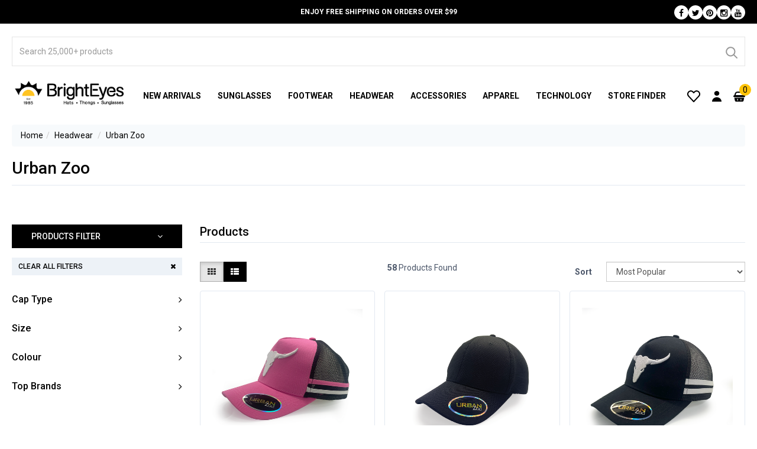

--- FILE ---
content_type: text/html; charset=utf-8
request_url: https://www.brighteyes.com.au/headwear/urban-zoo/
body_size: 27157
content:
<!DOCTYPE html>
<html lang="en">
<head>
<!-- BEGIN MerchantWidget Code -->

<script id='merchantWidgetScript' src="https://www.gstatic.com/shopping/merchant/merchantwidget.js" defer>
</script>
<script type="text/javascript">
  merchantWidgetScript.addEventListener('load', function () {
    merchantwidget.start({
      region: 'AU'
    });
  });
</script>
<!-- END MerchantWidget Code -->


	
<meta http-equiv="Content-Type" content="text/html; charset=utf-8"/>
<meta name="keywords" content="Headwear Urban Zoo"/>
<meta name="description" content="Urban Zoo - Headwear Urban Zoo"/>
<meta name="viewport" content="width=device-width, initial-scale=1.0"/>
<meta name="theme-color" content="#FFC20F">
<meta property="og:image" content="/assets/website_logo.png" width="300" height="70" />
<meta property="og:title" content="Headwear Urban Zoo"/>
<meta property="og:site_name" content="BrightEyes "/>

<title>Headwear Urban Zoo</title>


<link rel="canonical" href="https://www.brighteyes.com.au/headwear/urban-zoo/"/>
<link rel="shortcut icon" href="https://www.brighteyes.com.au/assets/fav.ico"/>
<link class="theme-selector" rel="stylesheet" type="text/css" href="/assets/themes/megantic-v1/css/bootstrap.min.css?1769677900" media="all"/>
<link rel="preconnect" href="https://fonts.googleapis.com">
<link rel="preconnect" href="https://fonts.gstatic.com" crossorigin>


<meta name="google-site-verification" content="284pE-F9fSJVXFZT18jvUAr6lRsjdkq09NgtEcuKkAA" />

<link class="theme-selector" rel="stylesheet" type="text/css" href="/assets/themes/megantic-v1/js/slick/slick.css?1769677900" media="all"/>
<link class="theme-selector" rel="stylesheet" type="text/css" href="/assets/themes/megantic-v1/js/slick/slick-theme.css?1769677900" media="all"/>

	

<link rel="stylesheet" type="text/css" href="https://cdn.neto.com.au/assets/neto-cdn/fancybox/2.1.5/jquery.fancybox.css" media="all"/>
<!-- Begin: Script 92 -->
<script async src="https://js.stripe.com/v3/"></script>
<!-- End: Script 92 -->
<!-- Begin: Script 102 -->


<!-- End: Script 102 -->
<!-- Begin: Script 104 -->
<meta name="ahrefs-site-verification" content="f5cfb9a7ac6e6ef9589cc8b81de9ec2017f21f2d9d6272e6e85917153a2607cc">
<!-- End: Script 104 -->
<!-- Begin: Script 107 -->
<meta name="facebook-domain-verification" content="g2i3sc9dxeiy727cwyxg3q55voqoh9" />

<!-- Meta Pixel Code -->
<script>
!function(f,b,e,v,n,t,s)
{if(f.fbq)return;n=f.fbq=function(){n.callMethod?
n.callMethod.apply(n,arguments):n.queue.push(arguments)};
if(!f._fbq)f._fbq=n;n.push=n;n.loaded=!0;n.version=‘2.0’;
n.queue=[];t=b.createElement(e);t.async=!0;
t.src=v;s=b.getElementsByTagName(e)[0];
s.parentNode.insertBefore(t,s)}(window, document,‘script’,
‘https://connect.facebook.net/en_US/fbevents.js’);
fbq(‘init’, ‘786837106439319’);
fbq(‘track’, ‘PageView’);
</script>
<noscript><img height=“1” width=“1" style=“display:none”
src=“https://www.facebook.com/tr?id=786837106439319&ev=PageView&noscript=1”
/></noscript>
<!-- End Meta Pixel Code -->
<!-- End: Script 107 -->
<!-- Begin: Script 108 -->
<!-- Global site tag (gtag.js) - Google Ads: 747580211 -->
<script async src="https://www.googletagmanager.com/gtag/js?id=AW-747580211"></script>
<script>
  window.dataLayer = window.dataLayer || [];
  function gtag(){dataLayer.push(arguments);}
  gtag('js', new Date());
  gtag('config', 'AW-747580211', {'allow_enhanced_conversions':true});
</script>
<!-- End: Script 108 -->
<!-- Begin: Script 114 -->
<script src="https://app.outsmart.digital/neto.js" defer></script>
<!-- End: Script 114 -->
<!-- Begin: Script 117 -->
<!-- Global site tag (gtag.js) - Google Analytics -->
<script async src="https://www.googletagmanager.com/gtag/js?id=G-FPTJC0KMTB"></script>
<script>
  window.dataLayer = window.dataLayer || [];
  function gtag(){dataLayer.push(arguments);}
  gtag('js', new Date());
    gtag('config', 'G-FPTJC0KMTB', {
      send_page_view: false
    });
</script>
<!-- End: Script 117 -->
<!-- Begin: Script 120 -->
<script type="text/javascript">
    (function(c,l,a,r,i,t,y){
        c[a]=c[a]||function(){(c[a].q=c[a].q||[]).push(arguments)};
        t=l.createElement(r);t.async=1;t.src="https://www.clarity.ms/tag/"+i;
        y=l.getElementsByTagName(r)[0];y.parentNode.insertBefore(t,y);
    })(window, document, "clarity", "script", "m059krtzr1");
</script>
<!-- End: Script 120 -->
<!-- Begin: Script 121 -->
<!-- Google Tag Manager -->
<script>(function(w,d,s,l,i){w[l]=w[l]||[];w[l].push({'gtm.start':
new Date().getTime(),event:'gtm.js'});var f=d.getElementsByTagName(s)[0],
j=d.createElement(s),dl=l!='dataLayer'?'&l='+l:'';j.async=true;j.src=
'https://www.googletagmanager.com/gtm.js?id='+i+dl;f.parentNode.insertBefore(j,f);
})(window,document,'script','dataLayer','GTM-N4RX9LS2');</script>
<!-- End Google Tag Manager -->
<!-- End: Script 121 -->

<!--Preload css-->
<link
    rel="preload"
    href="https://cdn.neto.com.au/assets/neto-cdn/jquery_ui/1.11.1/css/custom-theme/jquery-ui-1.8.18.custom.css"
    as="style"
    onload="this.onload=null;this.rel='stylesheet'"
/>
<link
    rel="preload"
    href="https://maxcdn.bootstrapcdn.com/font-awesome/4.3.0/css/font-awesome.min.css"
    as="style"
    onload="this.onload=null;this.rel='stylesheet'"
/>
<link
    rel="preload"
    href="https://fonts.googleapis.com/css2?family=Montserrat:ital,wght@0,300;0,400;0,500;0,600;0,700;1,300;1,400;1,500&display=swap"
    as="style"
    onload="this.onload=null;this.rel='stylesheet'"
/>
<link
    rel="preload"
    href="https://fonts.googleapis.com/css?family=Roboto:400,500,700,300&display=swap"
    as="style"
    onload="this.onload=null;this.rel='stylesheet'"
/>
<noscript>
    <link
        href="https://cdn.neto.com.au/assets/neto-cdn/jquery_ui/1.11.1/css/custom-theme/jquery-ui-1.8.18.custom.css"
        rel="stylesheet"
        type="text/css"
    />
	<link
        href="https://maxcdn.bootstrapcdn.com/font-awesome/4.3.0/css/font-awesome.min.css"
        rel="stylesheet"
        type="text/css"
    />
	<link
        href="https://fonts.googleapis.com/css2?family=Montserrat:ital,wght@0,300;0,400;0,500;0,600;0,700;1,300;1,400;1,500&display=swap"
        rel="stylesheet"
        type="text/css"
    />
	<link
        href="https://fonts.googleapis.com/css?family=Roboto:400,500,700,300&display=swap"
        rel="stylesheet"
        type="text/css"
    />
</noscript>

<!-- SLX Google Tag Manager -->
<!-- Global site tag (gtag.js) - Google Analytics -->
<!-- End Google Tag Manager --> 

<link class="theme-selector" rel="stylesheet" type="text/css" href="/assets/themes/megantic-v1/css/app.css?1769677900" media="all"/>
<link class="theme-selector" rel="stylesheet" type="text/css" href="/assets/themes/megantic-v1/css/custom.css?1769677900" media="all"/>

</head>
<!-- Mobile Menu -->
<!-- User Account Icon -->
<!-- Search Icon -->
<!-- Cart slide -->
<div class="header-cart-dropdown dropdown-menu">
	<div class="pd-cart-popup">
		<div class="box" id="neto-dropdown">
			<div class="cart-header">
				<div class="meg-h3"><i class="fas fa-shopping-basket"></i> My Cart</div>
				<span class="npopup-btn-close close-slide-cart"></span>
			</div>
			<div class="body padding" id="cartcontents"></div>
			<div class="footer"></div>
		</div>
	</div>
	<div class="cart-bg close-cart"></div>
</div>


<body id="n_category" class="n_megantic-v1">
    <script async type="text/javascript" src="https://data.stats.tools/js/data.js"></script>

<!-- Header Announcement -->
<div class="header-announcement">
        <div class="container">
			<p class="header-announcement-text">Enjoy free shipping on orders over $99</p>
			<ul class="social-icons list-unstyled">

    <!-- Facebook -->
    <li class="social-icon">
            <a aria-label="Facebook" class="social-icon-link" href="https://www.facebook.com/brighteyessunglasses" target="_blank">
                <i class="fa fa-facebook-f" aria-hidden="true"></i>
            </a>
        </li>
    <!-- Twitter -->
    <li class="social-icon">
            <a aria-label="Twitter" class="social-icon-link" href="https://twitter.com/BrightEyesSun" target="_blank">
                <i class="fa fa-twitter" aria-hidden="true"></i>
            </a>
        </li>
    <!-- LinkedIn -->
    <!-- Pinterest -->
    <li class="social-icon">
            <a aria-label="Pinterest" class="social-icon-link" href="https://www.pinterest.com.au/BrightEyesAus/" target="_blank">
                <i class="fa fa-pinterest" aria-hidden="true"></i>
            </a>
        </li>
    <!-- Google Plus -->
    <!-- Instagram -->
    <li class="social-icon">
            <a aria-label="Instagram" class="social-icon-link" href="https://www.instagram.com/brighteyessunglasses/" target="_blank">
                <i class="fa fa-instagram" aria-hidden="true"></i>
            </a>
        </li>
    <!-- Youtube -->
    <li class="social-icon">
            <a aria-label="Youtube" class="social-icon-link" href="https://www.youtube.com/channel/UCSBD3V1Q5HJ_zsnaodnW0uw" target="_blank">
                <i class="fa fa-youtube" aria-hidden="true"></i>
            </a>
        </li>
    <!-- Thumblr -->
    </ul>
        </div>
    </div>
<!-- Header -->
<header class="header">

	<!-- Mainbar -->
	<section class="hidden mainbar">
		<div class="container">
			<div class="mainbar-inner">

				<!-- Icons Left -->
				<div class="mainbar-item header-icons header-icons-left">
					<div class="header-icons-inner">

						<!-- User Account - Desktop -->
						<div class="header-icon header-account dropdown">
		<a aria-label="User Account" class="header-account-button" href="#" data-toggle="dropdown">
			<img alt="User Account" src="/assets/images/User Icon.svg">
		</a>
		<ul class="header-account-dropdown dropdown-menu">
			<li><a href="https://www.brighteyes.com.au/_myacct">Account Home</a></li>
			<li><a href="https://www.brighteyes.com.au/_myacct#orders">Orders</a></li>
			<li><a href="https://www.brighteyes.com.au/_myacct#quotes">Quotes</a></li>
			<li><a href="https://www.brighteyes.com.au/_myacct/payrec">Pay Invoices</a></li>
			<li><a href="https://www.brighteyes.com.au/_myacct/favourites">Favourites</a></li>
			<li><a href="https://www.brighteyes.com.au/_myacct/wishlist">Wishlists</a></li>
			<li><a href="https://www.brighteyes.com.au/_myacct/warranty">Resolution Centre</a></li>
			<li><a href="https://www.brighteyes.com.au/_myacct/edit_account">Edit My Details</a></li>
			<li><a href="https://www.brighteyes.com.au/_myacct/edit_address">Edit My Address Book</a></li>
			<li class="divider"></li>
			<span nloader-content-id="lHWbytlPp-SQ1cyppotM5UWm9IqJxLYKRo5UHLDdDNo4aRuy77rwMz-AvD2G3RY79UGsf-03B6tEwCHzjdbuxA" nloader-content="[base64]" nloader-data="6FKhXtxRaGxQatgpxfKFHtdJMmXTOczbWR44FvgVxjk"></span></ul>
	</div>


						<!-- Search -->
						<div class="header-icon header-search">
		<a aria-label="Search" class="header-search-button collapsed" href="#header-search-section" data-toggle="collapse" role="button">
			<img alt="Search" src="/assets/images/Search Icon.svg">
		</a>
	</div>


					</div>
				</div>

				<!-- Logo -->
				<div class="mainbar-item header-logo">
					<a href="https://www.brighteyes.com.au" title="BrightEyes">
						<img class="logo" src="/assets/website_logo.png" alt="BrightEyes"/>
					</a>
				</div>

				<!-- Icons Right -->
				<div class="mainbar-item header-icons header-icons-right">
					<div class="header-icons-inner">

						<!-- Favorites -->
						<div class="header-icon header-favorite">
							<a aria-label="Wishlist" class="header-favorite-button" href="https://www.brighteyes.com.au/_myacct/wishlist">
								<img alt="Wishlist" src="/assets/images/Wishlist Icon.svg">
							</a>
						</div>

						<!-- User Account - Desktop -->
						<div class="header-icon header-account dropdown">
		<a aria-label="User Account" class="header-account-button" href="#" data-toggle="dropdown">
			<img alt="User Account" src="/assets/images/User Icon.svg">
		</a>
		<ul class="header-account-dropdown dropdown-menu">
			<li><a href="https://www.brighteyes.com.au/_myacct">Account Home</a></li>
			<li><a href="https://www.brighteyes.com.au/_myacct#orders">Orders</a></li>
			<li><a href="https://www.brighteyes.com.au/_myacct#quotes">Quotes</a></li>
			<li><a href="https://www.brighteyes.com.au/_myacct/payrec">Pay Invoices</a></li>
			<li><a href="https://www.brighteyes.com.au/_myacct/favourites">Favourites</a></li>
			<li><a href="https://www.brighteyes.com.au/_myacct/wishlist">Wishlists</a></li>
			<li><a href="https://www.brighteyes.com.au/_myacct/warranty">Resolution Centre</a></li>
			<li><a href="https://www.brighteyes.com.au/_myacct/edit_account">Edit My Details</a></li>
			<li><a href="https://www.brighteyes.com.au/_myacct/edit_address">Edit My Address Book</a></li>
			<li class="divider"></li>
			<span nloader-content-id="lHWbytlPp-SQ1cyppotM5UWm9IqJxLYKRo5UHLDdDNo4aRuy77rwMz-AvD2G3RY79UGsf-03B6tEwCHzjdbuxA" nloader-content="[base64]" nloader-data="6FKhXtxRaGxQatgpxfKFHtdJMmXTOczbWR44FvgVxjk"></span></ul>
	</div>


						<!-- Cart -->
						<div class="header-icon header-cart dropdown" id="header-cart">
							<a aria-label="Cart" class="header-cart-button" href="#">
								<img alt="Cart" src="/assets/images/Cart Icon.svg">
								<span class="header-cart-counter" rel="a2c_item_count">0</span>
							</a>
						</div>

						<!-- Navbar Toggler -->
						<div class="header-icon navbar-toggler">
							<span class="navbar-toggler-button">
								<i class="fa fa-bars" aria-hidden="true"></i>
							</span>
						</div>

					</div>
				</div>

			</div>
		</div>
		<div class="mobile-menu">
		<ul class="main-header-menu menu nav navbar-nav">
		<li class="menu-item menu-item-lv1 ">
				<a class="menu-link menu-link-lv1 menu-link-desktop" href="/sunglasses/new-arrivals/">New Arrivals</a>
				</li>
			<li class="menu-item menu-item-lv1 menu-item-has-dropdown dropdown dropdown-hover">
				<a class="menu-link menu-link-lv1 menu-link-desktop" href="/sunglasses/">Sunglasses</a>
				<a class="menu-link menu-link-lv1 collapsed menu-link-mobile" href="#menu-dropdown-002" role="button" data-toggle="collapse">
						<span class="menu-text">Sunglasses</span>
						<span class="menu-toggle"></span>
					</a>
					<ul class="menu-dropdown menu-dropdown-lv1 dropdown-menu collapse" id="menu-dropdown-002">
						<li class="menu-item menu-item-lv2 menu-item-view-all">
							<a class="menu-link menu-link-lv2 menu-link-view-all" href="/sunglasses/">Shop all Sunglasses</a>
						</li>
						<!---->
						<li class="menu-item menu-item-lv2">
						<a class="menu-link menu-link-lv2" href="/sunglasses/womens/">Womens sunglasses</a>
					</li>
				<li class="menu-item menu-item-lv2">
						<a class="menu-link menu-link-lv2" href="/sunglasses/mens/">Men sunglasses</a>
					</li>
				<li class="menu-item menu-item-lv2">
						<a class="menu-link menu-link-lv2" href="/sunglasses/kids/">Kids Sunglasses</a>
					</li>
				<li class="menu-item menu-item-lv2">
						<a class="menu-link menu-link-lv2" href="/sunglasses/accessories/">Accessories</a>
					</li>
				<li class="menu-item menu-item-lv2">
						<a class="menu-link menu-link-lv2" href="/sunglasses/amrf/">AMRF</a>
					</li>
				<li class="menu-item menu-item-lv2">
						<a class="menu-link menu-link-lv2" href="/sunglasses/aviator/">Aviator Sunglasses</a>
					</li>
				<li class="menu-item menu-item-lv2">
						<a class="menu-link menu-link-lv2" href="/sunglasses/aire/">Aire</a>
					</li>
				<li class="menu-item menu-item-lv2">
						<a class="menu-link menu-link-lv2" href="/sunglasses/arnette/">Arnette</a>
					</li>
				<li class="menu-item menu-item-lv2">
						<a class="menu-link menu-link-lv2" href="/sunglasses/balenciaga/">Balenciaga</a>
					</li>
				<li class="menu-item menu-item-lv2">
						<a class="menu-link menu-link-lv2" href="/sunglasses/bill-bass/">Bill Bass</a>
					</li>
				<li class="menu-item menu-item-lv2">
						<a class="menu-link menu-link-lv2" href="/sunglasses/bolle/">Bolle</a>
					</li>
				<li class="menu-item menu-item-lv2">
						<a class="menu-link menu-link-lv2" href="/sunglasses/bolle-safety/">Bolle Safety</a>
					</li>
				<li class="menu-item menu-item-lv2">
						<a class="menu-link menu-link-lv2" href="/sunglasses/bottega-venetta/">Bottega Veneta</a>
					</li>
				<li class="menu-item menu-item-lv2">
						<a class="menu-link menu-link-lv2" href="/sunglasses/blue-light/">Blue Light</a>
					</li>
				<li class="menu-item menu-item-lv2">
						<a class="menu-link menu-link-lv2" href="/sunglasses/bask-eyewear/">Bask Eyewear</a>
					</li>
				<li class="menu-item menu-item-lv2">
						<a class="menu-link menu-link-lv2" href="/sunglasses/blenders/">Blenders</a>
					</li>
				<li class="menu-item menu-item-lv2">
						<a class="menu-link menu-link-lv2" href="/sunglasses/bvlgari/">Bvlgari</a>
					</li>
				<li class="menu-item menu-item-lv2">
						<a class="menu-link menu-link-lv2" href="/sunglasses/burberry/">Burberry</a>
					</li>
				<li class="menu-item menu-item-lv2">
						<a class="menu-link menu-link-lv2" href="/sunglasses/burberry-kids/">Burberry Kids</a>
					</li>
				<li class="menu-item menu-item-lv2">
						<a class="menu-link menu-link-lv2" href="/sunglasses/carolina-herrera/">Carolina Herrera</a>
					</li>
				<li class="menu-item menu-item-lv2">
						<a class="menu-link menu-link-lv2" href="/sunglasses/calvin-klein/">Calvin Klein</a>
					</li>
				<li class="menu-item menu-item-lv2">
						<a class="menu-link menu-link-lv2" href="/sunglasses/calvin-klein-jeans/">Calvin Klein Jeans</a>
					</li>
				<li class="menu-item menu-item-lv2">
						<a class="menu-link menu-link-lv2" href="/sunglasses/camilla/">Camilla</a>
					</li>
				<li class="menu-item menu-item-lv2">
						<a class="menu-link menu-link-lv2" href="/sunglasses/carrera/">Carrera</a>
					</li>
				<li class="menu-item menu-item-lv2">
						<a class="menu-link menu-link-lv2" href="/sunglasses/chloe/">Chloe</a>
					</li>
				<li class="menu-item menu-item-lv2">
						<a class="menu-link menu-link-lv2" href="/sunglasses/christian-lacroix/">Christian Lacroix</a>
					</li>
				<li class="menu-item menu-item-lv2">
						<a class="menu-link menu-link-lv2" href="/sunglasses/clip-on/">Clip-On</a>
					</li>
				<li class="menu-item menu-item-lv2">
						<a class="menu-link menu-link-lv2" href="/sunglasses/coach/">Coach</a>
					</li>
				<li class="menu-item menu-item-lv2">
						<a class="menu-link menu-link-lv2" href="/sunglasses/converse/">Converse</a>
					</li>
				<li class="menu-item menu-item-lv2">
						<a class="menu-link menu-link-lv2" href="/sunglasses/costa-del-mar/">Costa Del Mar</a>
					</li>
				<li class="menu-item menu-item-lv2">
						<a class="menu-link menu-link-lv2" href="/sunglasses/cover-glasses/">Cover Glasses</a>
					</li>
				<li class="menu-item menu-item-lv2">
						<a class="menu-link menu-link-lv2" href="/sunglasses/david-beckham/">David Beckham</a>
					</li>
				<li class="menu-item menu-item-lv2">
						<a class="menu-link menu-link-lv2" href="/sunglasses/dirty-dog/">Dirty Dog</a>
					</li>
				<li class="menu-item menu-item-lv2">
						<a class="menu-link menu-link-lv2" href="/sunglasses/dolce-and-gabbana/">Dolce & Gabbana</a>
					</li>
				<li class="menu-item menu-item-lv2">
						<a class="menu-link menu-link-lv2" href="/sunglasses/dragon-alliance/">Dragon Alliance</a>
					</li>
				<li class="menu-item menu-item-lv2">
						<a class="menu-link menu-link-lv2" href="/sunglasses/emporio-armani/">Emporio Armani</a>
					</li>
				<li class="menu-item menu-item-lv2">
						<a class="menu-link menu-link-lv2" href="/sunglasses/emporio-armani-kids/">Emporio Armani Kids</a>
					</li>
				<li class="menu-item menu-item-lv2">
						<a class="menu-link menu-link-lv2" href="/sunglasses/by-brand/ferragamo/">Ferragamo</a>
					</li>
				<li class="menu-item menu-item-lv2">
						<a class="menu-link menu-link-lv2" href="/sunglasses/fiorelli/">Fiorelli</a>
					</li>
				<li class="menu-item menu-item-lv2">
						<a class="menu-link menu-link-lv2" href="/sunglasses/fossil/">Fossil</a>
					</li>
				<li class="menu-item menu-item-lv2">
						<a class="menu-link menu-link-lv2" href="/sunglasses/giorgioarmani/">Giorgio Armani</a>
					</li>
				<li class="menu-item menu-item-lv2">
						<a class="menu-link menu-link-lv2" href="/sunglasses/givenchy/">Givenchy</a>
					</li>
				<li class="menu-item menu-item-lv2">
						<a class="menu-link menu-link-lv2" href="/sunglasses/gucci/">Gucci</a>
					</li>
				<li class="menu-item menu-item-lv2">
						<a class="menu-link menu-link-lv2" href="/sunglasses/guess/">Guess</a>
					</li>
				<li class="menu-item menu-item-lv2">
						<a class="menu-link menu-link-lv2" href="/sunglasses/havaianas/">Havaiana</a>
					</li>
				<li class="menu-item menu-item-lv2">
						<a class="menu-link menu-link-lv2" href="/sunglasses/hugo-boss/">Hugo Boss</a>
					</li>
				<li class="menu-item menu-item-lv2">
						<a class="menu-link menu-link-lv2" href="/sunglasses/isabel-marant/">Isabel Marant</a>
					</li>
				<li class="menu-item menu-item-lv2">
						<a class="menu-link menu-link-lv2" href="/sunglasses/jimmy-choo/">Jimmy Choo</a>
					</li>
				<li class="menu-item menu-item-lv2">
						<a class="menu-link menu-link-lv2" href="/sunglasses/jonathan-paul-fitovers/">Jonathan Paul Fitovers</a>
					</li>
				<li class="menu-item menu-item-lv2">
						<a class="menu-link menu-link-lv2" href="/sunglasses/kate-spade/">Kate Spade</a>
					</li>
				<li class="menu-item menu-item-lv2">
						<a class="menu-link menu-link-lv2" href="/sunglasses/kidz/">Kidz</a>
					</li>
				<li class="menu-item menu-item-lv2">
						<a class="menu-link menu-link-lv2" href="/sunglasses/lacoste/">Lacoste</a>
					</li>
				<li class="menu-item menu-item-lv2">
						<a class="menu-link menu-link-lv2" href="/sunglasses/le-specs/">Le Specs</a>
					</li>
				<li class="menu-item menu-item-lv2">
						<a class="menu-link menu-link-lv2" href="/sunglasses/mako/">Mako</a>
					</li>
				<li class="menu-item menu-item-lv2">
						<a class="menu-link menu-link-lv2" href="/sunglasses/mangrove-jacks/">Mangrove Jacks</a>
					</li>
				<li class="menu-item menu-item-lv2">
						<a class="menu-link menu-link-lv2" href="/eyewear/mangrove-jacks-kids/">Mangrove Jacks Kids</a>
					</li>
				<li class="menu-item menu-item-lv2">
						<a class="menu-link menu-link-lv2" href="/sunglasses/maui-jim/">Maui Jim</a>
					</li>
				<li class="menu-item menu-item-lv2">
						<a class="menu-link menu-link-lv2" href="/sunglasses/messyweekend/">Messyweekend</a>
					</li>
				<li class="menu-item menu-item-lv2">
						<a class="menu-link menu-link-lv2" href="/sunglasses/michael-kors/">Michael Kors</a>
					</li>
				<li class="menu-item menu-item-lv2">
						<a class="menu-link menu-link-lv2" href="/sunglasses/missoni/">Missoni</a>
					</li>
				<li class="menu-item menu-item-lv2">
						<a class="menu-link menu-link-lv2" href="/sunglasses/miu-miu/">Miu Miu</a>
					</li>
				<li class="menu-item menu-item-lv2">
						<a class="menu-link menu-link-lv2" href="/sunglasses/moschino/">Moschino</a>
					</li>
				<li class="menu-item menu-item-lv2">
						<a class="menu-link menu-link-lv2" href="/sunglasses/nautica/">Nautica</a>
					</li>
				<li class="menu-item menu-item-lv2">
						<a class="menu-link menu-link-lv2" href="/sunglasses/new-girl/">New Girl</a>
					</li>
				<li class="menu-item menu-item-lv2">
						<a class="menu-link menu-link-lv2" href="/sunglasses/by-brand/nike/">Nike</a>
					</li>
				<li class="menu-item menu-item-lv2">
						<a class="menu-link menu-link-lv2" href="/sunglasses/oakley/">Oakley</a>
					</li>
				<li class="menu-item menu-item-lv2">
						<a class="menu-link menu-link-lv2" href="/sunglasses/oakley-wearables/">Oakley x Meta</a>
					</li>
				<li class="menu-item menu-item-lv2">
						<a class="menu-link menu-link-lv2" href="/sunglasses/oakley-youth/">Oakley Youth</a>
					</li>
				<li class="menu-item menu-item-lv2">
						<a class="menu-link menu-link-lv2" href="/sunglasses/obsession/">Obsession</a>
					</li>
				<li class="menu-item menu-item-lv2">
						<a class="menu-link menu-link-lv2" href="/sunglasses/oliver-peoples/">Oliver Peoples</a>
					</li>
				<li class="menu-item menu-item-lv2">
						<a class="menu-link menu-link-lv2" href="/sunglasses/oneill/">O'Neill</a>
					</li>
				<li class="menu-item menu-item-lv2">
						<a class="menu-link menu-link-lv2" href="/sunglasses/oroton/">Oroton</a>
					</li>
				<li class="menu-item menu-item-lv2">
						<a class="menu-link menu-link-lv2" href="/sunglasses/otis/">Otis</a>
					</li>
				<li class="menu-item menu-item-lv2">
						<a class="menu-link menu-link-lv2" href="/sunglasses/persol/">Persol</a>
					</li>
				<li class="menu-item menu-item-lv2">
						<a class="menu-link menu-link-lv2" href="/sunglasses/pitviper/">Pit Viper</a>
					</li>
				<li class="menu-item menu-item-lv2">
						<a class="menu-link menu-link-lv2" href="/sunglasses/polar-one/">Polar One</a>
					</li>
				<li class="menu-item menu-item-lv2">
						<a class="menu-link menu-link-lv2" href="/sunglasses/polarised/">Polarised Sunglasses</a>
					</li>
				<li class="menu-item menu-item-lv2">
						<a class="menu-link menu-link-lv2" href="/sunglasses/polaroid/">Polaroid</a>
					</li>
				<li class="menu-item menu-item-lv2">
						<a class="menu-link menu-link-lv2" href="/sunglasses/polo-ralph-lauren/">Polo Ralph Lauren</a>
					</li>
				<li class="menu-item menu-item-lv2">
						<a class="menu-link menu-link-lv2" href="/sunglasses/prada/">Prada</a>
					</li>
				<li class="menu-item menu-item-lv2">
						<a class="menu-link menu-link-lv2" href="/eyewear/prada-linea-rosaa/">Prada Linea Rossa</a>
					</li>
				<li class="menu-item menu-item-lv2">
						<a class="menu-link menu-link-lv2" href="/sunglasses/quay/">Quay</a>
					</li>
				<li class="menu-item menu-item-lv2">
						<a class="menu-link menu-link-lv2" href="/sunglasses/rag-and-bone/">Rag & Bone</a>
					</li>
				<li class="menu-item menu-item-lv2">
						<a class="menu-link menu-link-lv2" href="/sunglasses/ray-ban/">Ray-Ban</a>
					</li>
				<li class="menu-item menu-item-lv2">
						<a class="menu-link menu-link-lv2" href="/sunglasses/raybanjunior">Ray-Ban Junior</a>
					</li>
				<li class="menu-item menu-item-lv2">
						<a class="menu-link menu-link-lv2" href="/sunglasses/ray-ban-meta/">Ray-Ban x Meta</a>
					</li>
				<li class="menu-item menu-item-lv2">
						<a class="menu-link menu-link-lv2" href="/sunglasses/ray-ban-meta-gen-2/">Ray-Ban x Meta (Gen 2)</a>
					</li>
				<li class="menu-item menu-item-lv2">
						<a class="menu-link menu-link-lv2" href="/sunglasses/ray-ban-scuderia-ferrari-collection/">Ray-Ban x Scuderia Ferrari Collection</a>
					</li>
				<li class="menu-item menu-item-lv2">
						<a class="menu-link menu-link-lv2" href="/sunglasses/revo/">Revo</a>
					</li>
				<li class="menu-item menu-item-lv2">
						<a class="menu-link menu-link-lv2" href="/sunglasses/by-brand/rockos/">Rocko's</a>
					</li>
				<li class="menu-item menu-item-lv2">
						<a class="menu-link menu-link-lv2" href="/sunglasses/saint-laurent/">Saint Laurent</a>
					</li>
				<li class="menu-item menu-item-lv2">
						<a class="menu-link menu-link-lv2" href="/sunglasses/seafolly/">Seafolly</a>
					</li>
				<li class="menu-item menu-item-lv2">
						<a class="menu-link menu-link-lv2" href="/sunglasses/serengeti/">Serengeti</a>
					</li>
				<li class="menu-item menu-item-lv2">
						<a class="menu-link menu-link-lv2" href="/sunglasses/sito/">Sito</a>
					</li>
				<li class="menu-item menu-item-lv2">
						<a class="menu-link menu-link-lv2" href="/sunglasses/smith/">Smith</a>
					</li>
				<li class="menu-item menu-item-lv2">
						<a class="menu-link menu-link-lv2" href="/sunglasses/spotters/">Spotters</a>
					</li>
				<li class="menu-item menu-item-lv2">
						<a class="menu-link menu-link-lv2" href="/sunglasses/spotters-kids/">Spotters Kids</a>
					</li>
				<li class="menu-item menu-item-lv2">
						<a class="menu-link menu-link-lv2" href="/sunglasses/spy/">Spy</a>
					</li>
				<li class="menu-item menu-item-lv2">
						<a class="menu-link menu-link-lv2" href="/sunglasses/stiletto/">Stiletto</a>
					</li>
				<li class="menu-item menu-item-lv2">
						<a class="menu-link menu-link-lv2" href="/sunglasses/swarovski/">Swarovski</a>
					</li>
				<li class="menu-item menu-item-lv2">
						<a class="menu-link menu-link-lv2" href="/sunglasses/tiffany-co/">Tiffany & Co</a>
					</li>
				<li class="menu-item menu-item-lv2">
						<a class="menu-link menu-link-lv2" href="/sunglasses/by-brand/tom-ford/">Tom Ford</a>
					</li>
				<li class="menu-item menu-item-lv2">
						<a class="menu-link menu-link-lv2" href="/sunglasses/tonic/">Tonic</a>
					</li>
				<li class="menu-item menu-item-lv2">
						<a class="menu-link menu-link-lv2" href="/sunglasses/by-brand/ugly-fish/">Ugly Fish</a>
					</li>
				<li class="menu-item menu-item-lv2">
						<a class="menu-link menu-link-lv2" href="/sunglasses/under-armour/">Under Armour</a>
					</li>
				<li class="menu-item menu-item-lv2">
						<a class="menu-link menu-link-lv2" href="/sunglasses/by-brand/urban/">Urban</a>
					</li>
				<li class="menu-item menu-item-lv2">
						<a class="menu-link menu-link-lv2" href="/sunglasses/by-brand/urban-zoo/">Urban Zoo</a>
					</li>
				<li class="menu-item menu-item-lv2">
						<a class="menu-link menu-link-lv2" href="/sunglasses/versace/">Versace</a>
					</li>
				<li class="menu-item menu-item-lv2">
						<a class="menu-link menu-link-lv2" href="/sunglasses/versace-kids/">Versace Kids</a>
					</li>
				<li class="menu-item menu-item-lv2">
						<a class="menu-link menu-link-lv2" href="/sunglasses/vogue/">Vogue</a>
					</li>
				<li class="menu-item menu-item-lv2">
						<a class="menu-link menu-link-lv2" href="/sunglasses/zeal-optics/">Zeal Sunglasses</a>
					</li>
				<li class="menu-item menu-item-lv2">
						<a class="menu-link menu-link-lv2" href="/sunglasses/zenith/">Zenith</a>
					</li>
				<li class="menu-item menu-item-lv2">
						<a class="menu-link menu-link-lv2" href="/sunglasses/clearance/">Clearance Sunglasses</a>
					</li>
				
					</ul>
				</li>
			<li class="menu-item menu-item-lv1 menu-item-has-dropdown dropdown dropdown-hover">
				<a class="menu-link menu-link-lv1 menu-link-desktop" href="/footwear/">Footwear</a>
				<a class="menu-link menu-link-lv1 collapsed menu-link-mobile" href="#menu-dropdown-003" role="button" data-toggle="collapse">
						<span class="menu-text">Footwear</span>
						<span class="menu-toggle"></span>
					</a>
					<ul class="menu-dropdown menu-dropdown-lv1 dropdown-menu collapse" id="menu-dropdown-003">
						<li class="menu-item menu-item-lv2 menu-item-view-all">
							<a class="menu-link menu-link-lv2 menu-link-view-all" href="/footwear/">Shop all Footwear</a>
						</li>
						<!---->
						<li class="menu-item menu-item-lv2">
						<a class="menu-link menu-link-lv2" href="/footwear/bekro/">Bekro</a>
					</li>
				<li class="menu-item menu-item-lv2">
						<a class="menu-link menu-link-lv2" href="/footwear/double-pluggers/">Double Pluggers</a>
					</li>
				<li class="menu-item menu-item-lv2">
						<a class="menu-link menu-link-lv2" href="/footwear/ipanema/">Ipanema</a>
					</li>
				<li class="menu-item menu-item-lv2">
						<a class="menu-link menu-link-lv2" href="/footwear/mangrove-jacks/">Mangrove Jacks</a>
					</li>
				<li class="menu-item menu-item-lv2">
						<a class="menu-link menu-link-lv2" href="/footwear/oakley/">Oakley</a>
					</li>
				<li class="menu-item menu-item-lv2">
						<a class="menu-link menu-link-lv2" href="/footwear/okabashi/">Okabashi</a>
					</li>
				<li class="menu-item menu-item-lv2">
						<a class="menu-link menu-link-lv2" href="/footwear/reef/">Reef</a>
					</li>
				<li class="menu-item menu-item-lv2">
						<a class="menu-link menu-link-lv2" href="/footwear/rockos/">Rockos</a>
					</li>
				<li class="menu-item menu-item-lv2">
						<a class="menu-link menu-link-lv2" href="/footwear/sandals/">Sandals</a>
					</li>
				<li class="menu-item menu-item-lv2">
						<a class="menu-link menu-link-lv2" href="/footwear/socks/">Socks</a>
					</li>
				<li class="menu-item menu-item-lv2">
						<a class="menu-link menu-link-lv2" href="/footwear/treads/">Treads</a>
					</li>
				
					</ul>
				</li>
			<li class="menu-item menu-item-lv1 menu-item-has-dropdown dropdown dropdown-hover">
				<a class="menu-link menu-link-lv1 menu-link-desktop" href="/headwear/">Headwear</a>
				<a class="menu-link menu-link-lv1 collapsed menu-link-mobile" href="#menu-dropdown-004" role="button" data-toggle="collapse">
						<span class="menu-text">Headwear</span>
						<span class="menu-toggle"></span>
					</a>
					<ul class="menu-dropdown menu-dropdown-lv1 dropdown-menu collapse" id="menu-dropdown-004">
						<li class="menu-item menu-item-lv2 menu-item-view-all">
							<a class="menu-link menu-link-lv2 menu-link-view-all" href="/headwear/">Shop all Headwear</a>
						</li>
						<!---->
						<li class="menu-item menu-item-lv2">
						<a class="menu-link menu-link-lv2" href="/headwear/47-brand/">47 Brand</a>
					</li>
				<li class="menu-item menu-item-lv2">
						<a class="menu-link menu-link-lv2" href="/headwear/american-needle/">American Needle</a>
					</li>
				<li class="menu-item menu-item-lv2">
						<a class="menu-link menu-link-lv2" href="/headwear/hats/bucket/">Bucket</a>
					</li>
				<li class="menu-item menu-item-lv2">
						<a class="menu-link menu-link-lv2" href="/headwear/mitchell-ness/">Mitchell & Ness</a>
					</li>
				<li class="menu-item menu-item-lv2">
						<a class="menu-link menu-link-lv2" href="/headwear/new-era/">New Era</a>
					</li>
				<li class="menu-item menu-item-lv2">
						<a class="menu-link menu-link-lv2" href="/headwear/oakley/">Oakley</a>
					</li>
				<li class="menu-item menu-item-lv2">
						<a class="menu-link menu-link-lv2" href="/headwear/outback/">Outback</a>
					</li>
				<li class="menu-item menu-item-lv2">
						<a class="menu-link menu-link-lv2" href="/headwear/red-rock-hats/">Red Rock Hats</a>
					</li>
				<li class="menu-item menu-item-lv2">
						<a class="menu-link menu-link-lv2" href="/headwear/ringers-western/">Ringers Western</a>
					</li>
				<li class="menu-item menu-item-lv2">
						<a class="menu-link menu-link-lv2" href="/headwear/rockos/">Rocko's</a>
					</li>
				<li class="menu-item menu-item-lv2">
						<a class="menu-link menu-link-lv2" href="/headwear/hats/straw/">Straw Hats</a>
					</li>
				<li class="menu-item menu-item-lv2">
						<a class="menu-link menu-link-lv2" href="/headwear/hats/trucker/">Trucker</a>
					</li>
				<li class="menu-item menu-item-lv2">
						<a class="menu-link menu-link-lv2" href="/headwear/urban-zoo/">Urban Zoo</a>
					</li>
				
					</ul>
				</li>
			<li class="menu-item menu-item-lv1 menu-item-has-dropdown dropdown dropdown-hover">
				<a class="menu-link menu-link-lv1 menu-link-desktop" href="/sunglasses/accessories/">Accessories</a>
				<a class="menu-link menu-link-lv1 collapsed menu-link-mobile" href="#menu-dropdown-005" role="button" data-toggle="collapse">
						<span class="menu-text">Accessories</span>
						<span class="menu-toggle"></span>
					</a>
					<ul class="menu-dropdown menu-dropdown-lv1 dropdown-menu collapse" id="menu-dropdown-005">
						<li class="menu-item menu-item-lv2 menu-item-view-all">
							<a class="menu-link menu-link-lv2 menu-link-view-all" href="/sunglasses/accessories/">Shop all Accessories</a>
						</li>
						<!---->
						<li class="menu-item menu-item-lv2">
						<a class="menu-link menu-link-lv2" href="/sunglasses/brighteyes/accessories/">BrightEyes</a>
					</li>
				<li class="menu-item menu-item-lv2">
						<a class="menu-link menu-link-lv2" href="/accessories/cleaning/">Cleaning Kits</a>
					</li>
				<li class="menu-item menu-item-lv2">
						<a class="menu-link menu-link-lv2" href="/apparel/face-masks/">Face Mask</a>
					</li>
				<li class="menu-item menu-item-lv2">
						<a class="menu-link menu-link-lv2" href="/sunglasses/accessories/gift-cards/">Gift Cards</a>
					</li>
				<li class="menu-item menu-item-lv2">
						<a class="menu-link menu-link-lv2" href="/accessories/keychain/">Keychains</a>
					</li>
				<li class="menu-item menu-item-lv2">
						<a class="menu-link menu-link-lv2" href="/accessories/mdi/">MDI</a>
					</li>
				<li class="menu-item menu-item-lv2">
						<a class="menu-link menu-link-lv2" href="/accessories/oakley/backpack">Oakley Backpack</a>
					</li>
				<li class="menu-item menu-item-lv2">
						<a class="menu-link menu-link-lv2" href="/accessories/oakley/">Oakley</a>
					</li>
				<li class="menu-item menu-item-lv2">
						<a class="menu-link menu-link-lv2" href="/sunglasses/accessories/cases/">Sunglass Cases</a>
					</li>
				<li class="menu-item menu-item-lv2">
						<a class="menu-link menu-link-lv2" href="/sunglasses/accessories/cords/">Sunglass Cords</a>
					</li>
				
					</ul>
				</li>
			<li class="menu-item menu-item-lv1 menu-item-has-dropdown dropdown dropdown-hover">
				<a class="menu-link menu-link-lv1 menu-link-desktop" href="/apparel/">Apparel</a>
				<a class="menu-link menu-link-lv1 collapsed menu-link-mobile" href="#menu-dropdown-006" role="button" data-toggle="collapse">
						<span class="menu-text">Apparel</span>
						<span class="menu-toggle"></span>
					</a>
					<ul class="menu-dropdown menu-dropdown-lv1 dropdown-menu collapse" id="menu-dropdown-006">
						<li class="menu-item menu-item-lv2 menu-item-view-all">
							<a class="menu-link menu-link-lv2 menu-link-view-all" href="/apparel/">Shop all Apparel</a>
						</li>
						<!---->
						<li class="menu-item menu-item-lv2">
						<a class="menu-link menu-link-lv2" href="/apparel/neck-gaiters/">Neck Gaiters</a>
					</li>
				<li class="menu-item menu-item-lv2">
						<a class="menu-link menu-link-lv2" href="/apparel/face-masks/">Face Masks</a>
					</li>
				<li class="menu-item menu-item-lv2">
						<a class="menu-link menu-link-lv2" href="/apparel/fishing-shirts/">Fishing Shirts</a>
					</li>
				<li class="menu-item menu-item-lv2">
						<a class="menu-link menu-link-lv2" href="/apparel/fishing-shirts/mako/">Mako</a>
					</li>
				<li class="menu-item menu-item-lv2">
						<a class="menu-link menu-link-lv2" href="/apparel/fishing-shirts/mangrove-jack/">Mangrove Jacks</a>
					</li>
				
					</ul>
				</li>
			<li class="menu-item menu-item-lv1 menu-item-has-dropdown dropdown dropdown-hover">
				<a class="menu-link menu-link-lv1 menu-link-desktop" href="/electronics/">Technology</a>
				<a class="menu-link menu-link-lv1 collapsed menu-link-mobile" href="#menu-dropdown-007" role="button" data-toggle="collapse">
						<span class="menu-text">Technology</span>
						<span class="menu-toggle"></span>
					</a>
					<ul class="menu-dropdown menu-dropdown-lv1 dropdown-menu collapse" id="menu-dropdown-007">
						<li class="menu-item menu-item-lv2 menu-item-view-all">
							<a class="menu-link menu-link-lv2 menu-link-view-all" href="/electronics/">Shop all Technology</a>
						</li>
						<!---->
						<li class="menu-item menu-item-lv2">
						<a class="menu-link menu-link-lv2" href="/electronics/power-banks/">Power Banks</a>
					</li>
				<li class="menu-item menu-item-lv2">
						<a class="menu-link menu-link-lv2" href="/electronics/car-chargers/">Car Chargers</a>
					</li>
				<li class="menu-item menu-item-lv2">
						<a class="menu-link menu-link-lv2" href="/electronics/wireless-earbuds/">Wireless Earbuds</a>
					</li>
				<li class="menu-item menu-item-lv2">
						<a class="menu-link menu-link-lv2" href="/electronics/usb-cables/">USB Cables</a>
					</li>
				
					</ul>
				</li>
			
			<li class="menu-item menu-item-lv1">
				<a class="menu-link menu-link-lv1" href="https://www.brighteyes.com.au/store-finder/">
					<span class="menu-text">Store Finder</span>
				</a>
			</li>
		</ul>
	</div>

	</section>

	<!-- Search Form -->
	<div class="header-search-section" id="header-search-section">
		<div class="container">
			<form class="header-search-form" name="productsearch" method="get" action="/">
				<input type="hidden" name="rf" value="kw">
				<div class="input-group">
					<input class="form-control ajax_search" value="" id="name_search" autocomplete="off" name="kw" type="text" placeholder="Search 25,000+ products">
					<span class="input-group-btn">
						<button type="submit" aria-label="Search" value="Search" class="btn btn-default">
						<img alt="Search" src="/assets/images/Search Icon.svg"></button>
					</span>
				</div>
			</form>
		</div>
	</div>

	<!-- Navigation -->
	<nav class="hidden-xs navigation navbar navbar-expand-lg">
		<div class="container">
			<div class="collapse navbar-collapse" id="navbar-collapse">

				<!-- Icon Menu -->
				<div class="icon-nav">

					<!-- User Account - Mobile -->
					<div class="icon-nav-item icon-nav-account">
						<a aria-label="User Account" class="icon-nav-button" href="https://www.brighteyes.com.au/_myacct">
							<img alt="User Account" src="/assets/themes/megantic-v1/img/user-icon.png?1769677900">
						</a>
					</div>

					<!-- Favorites -->
					<div class="icon-nav-item icon-nav-favorite">
						<a aria-label="Wishlist" class="icon-nav-button" href="https://www.brighteyes.com.au/_myacct/wishlist">
							<img alt="Wishlist" src="/assets/themes/megantic-v1/img/favorite-icon.png?1769677900">
						</a>
					</div>

				</div>
				
				<!-- Logo -->
				<div class="header-logo">
					<a aria-label="BrightEyes" href="https://www.brighteyes.com.au" title="BrightEyes">
						<img class="logo" src="/assets/website_logo.png" alt="BrightEyes"/>
					</a>
				</div>

				<!-- Category Menu -->
				<ul class="main-header-menu menu nav navbar-nav">
					<li class="menu-item menu-item-lv1 ">
								<a class="menu-link menu-link-lv1 menu-link-desktop" href="/sunglasses/new-arrivals/">New Arrivals</a>
								</li>
							<li class="menu-item menu-item-lv1 menu-item-has-dropdown dropdown dropdown-hover">
								<a class="menu-link menu-link-lv1 menu-link-desktop" href="/sunglasses/">Sunglasses</a>
								<a class="menu-link menu-link-lv1 collapsed menu-link-mobile" href="#menu-dropdown-1686" role="button" data-toggle="collapse">
										<span class="menu-text">Sunglasses</span>
										<span class="menu-toggle"></span>
									</a>
									<ul class="menu-dropdown menu-dropdown-lv1 dropdown-menu collapse" id="menu-dropdown-1686">
										<li class="menu-item menu-item-lv2 menu-item-view-all">
											<a class="menu-link menu-link-lv2 menu-link-view-all" href="/sunglasses/">Shop all Sunglasses</a>
										</li>
										<!---->
										<li class="menu-item menu-item-lv2">
									<a class="menu-link menu-link-lv2" href="/sunglasses/womens/">Womens sunglasses</a>
								</li>
							<li class="menu-item menu-item-lv2">
									<a class="menu-link menu-link-lv2" href="/sunglasses/mens/">Men sunglasses</a>
								</li>
							<li class="menu-item menu-item-lv2">
									<a class="menu-link menu-link-lv2" href="/sunglasses/kids/">Kids Sunglasses</a>
								</li>
							<li class="menu-item menu-item-lv2">
									<a class="menu-link menu-link-lv2" href="/sunglasses/accessories/">Accessories</a>
								</li>
							<li class="menu-item menu-item-lv2">
									<a class="menu-link menu-link-lv2" href="/sunglasses/amrf/">AMRF</a>
								</li>
							<li class="menu-item menu-item-lv2">
									<a class="menu-link menu-link-lv2" href="/sunglasses/aviator/">Aviator Sunglasses</a>
								</li>
							<li class="menu-item menu-item-lv2">
									<a class="menu-link menu-link-lv2" href="/sunglasses/aire/">Aire</a>
								</li>
							<li class="menu-item menu-item-lv2">
									<a class="menu-link menu-link-lv2" href="/sunglasses/arnette/">Arnette</a>
								</li>
							<li class="menu-item menu-item-lv2">
									<a class="menu-link menu-link-lv2" href="/sunglasses/balenciaga/">Balenciaga</a>
								</li>
							<li class="menu-item menu-item-lv2">
									<a class="menu-link menu-link-lv2" href="/sunglasses/bill-bass/">Bill Bass</a>
								</li>
							<li class="menu-item menu-item-lv2">
									<a class="menu-link menu-link-lv2" href="/sunglasses/bolle/">Bolle</a>
								</li>
							<li class="menu-item menu-item-lv2">
									<a class="menu-link menu-link-lv2" href="/sunglasses/bolle-safety/">Bolle Safety</a>
								</li>
							<li class="menu-item menu-item-lv2">
									<a class="menu-link menu-link-lv2" href="/sunglasses/bottega-venetta/">Bottega Veneta</a>
								</li>
							<li class="menu-item menu-item-lv2">
									<a class="menu-link menu-link-lv2" href="/sunglasses/blue-light/">Blue Light</a>
								</li>
							<li class="menu-item menu-item-lv2">
									<a class="menu-link menu-link-lv2" href="/sunglasses/bask-eyewear/">Bask Eyewear</a>
								</li>
							<li class="menu-item menu-item-lv2">
									<a class="menu-link menu-link-lv2" href="/sunglasses/blenders/">Blenders</a>
								</li>
							<li class="menu-item menu-item-lv2">
									<a class="menu-link menu-link-lv2" href="/sunglasses/bvlgari/">Bvlgari</a>
								</li>
							<li class="menu-item menu-item-lv2">
									<a class="menu-link menu-link-lv2" href="/sunglasses/burberry/">Burberry</a>
								</li>
							<li class="menu-item menu-item-lv2">
									<a class="menu-link menu-link-lv2" href="/sunglasses/burberry-kids/">Burberry Kids</a>
								</li>
							<li class="menu-item menu-item-lv2">
									<a class="menu-link menu-link-lv2" href="/sunglasses/carolina-herrera/">Carolina Herrera</a>
								</li>
							<li class="menu-item menu-item-lv2">
									<a class="menu-link menu-link-lv2" href="/sunglasses/calvin-klein/">Calvin Klein</a>
								</li>
							<li class="menu-item menu-item-lv2">
									<a class="menu-link menu-link-lv2" href="/sunglasses/calvin-klein-jeans/">Calvin Klein Jeans</a>
								</li>
							<li class="menu-item menu-item-lv2">
									<a class="menu-link menu-link-lv2" href="/sunglasses/camilla/">Camilla</a>
								</li>
							<li class="menu-item menu-item-lv2">
									<a class="menu-link menu-link-lv2" href="/sunglasses/carrera/">Carrera</a>
								</li>
							<li class="menu-item menu-item-lv2">
									<a class="menu-link menu-link-lv2" href="/sunglasses/chloe/">Chloe</a>
								</li>
							<li class="menu-item menu-item-lv2">
									<a class="menu-link menu-link-lv2" href="/sunglasses/christian-lacroix/">Christian Lacroix</a>
								</li>
							<li class="menu-item menu-item-lv2">
									<a class="menu-link menu-link-lv2" href="/sunglasses/clip-on/">Clip-On</a>
								</li>
							<li class="menu-item menu-item-lv2">
									<a class="menu-link menu-link-lv2" href="/sunglasses/coach/">Coach</a>
								</li>
							<li class="menu-item menu-item-lv2">
									<a class="menu-link menu-link-lv2" href="/sunglasses/converse/">Converse</a>
								</li>
							<li class="menu-item menu-item-lv2">
									<a class="menu-link menu-link-lv2" href="/sunglasses/costa-del-mar/">Costa Del Mar</a>
								</li>
							<li class="menu-item menu-item-lv2">
									<a class="menu-link menu-link-lv2" href="/sunglasses/cover-glasses/">Cover Glasses</a>
								</li>
							<li class="menu-item menu-item-lv2">
									<a class="menu-link menu-link-lv2" href="/sunglasses/david-beckham/">David Beckham</a>
								</li>
							<li class="menu-item menu-item-lv2">
									<a class="menu-link menu-link-lv2" href="/sunglasses/dirty-dog/">Dirty Dog</a>
								</li>
							<li class="menu-item menu-item-lv2">
									<a class="menu-link menu-link-lv2" href="/sunglasses/dolce-and-gabbana/">Dolce & Gabbana</a>
								</li>
							<li class="menu-item menu-item-lv2">
									<a class="menu-link menu-link-lv2" href="/sunglasses/dragon-alliance/">Dragon Alliance</a>
								</li>
							<li class="menu-item menu-item-lv2">
									<a class="menu-link menu-link-lv2" href="/sunglasses/emporio-armani/">Emporio Armani</a>
								</li>
							<li class="menu-item menu-item-lv2">
									<a class="menu-link menu-link-lv2" href="/sunglasses/emporio-armani-kids/">Emporio Armani Kids</a>
								</li>
							<li class="menu-item menu-item-lv2">
									<a class="menu-link menu-link-lv2" href="/sunglasses/by-brand/ferragamo/">Ferragamo</a>
								</li>
							<li class="menu-item menu-item-lv2">
									<a class="menu-link menu-link-lv2" href="/sunglasses/fiorelli/">Fiorelli</a>
								</li>
							<li class="menu-item menu-item-lv2">
									<a class="menu-link menu-link-lv2" href="/sunglasses/fossil/">Fossil</a>
								</li>
							<li class="menu-item menu-item-lv2">
									<a class="menu-link menu-link-lv2" href="/sunglasses/giorgioarmani/">Giorgio Armani</a>
								</li>
							<li class="menu-item menu-item-lv2">
									<a class="menu-link menu-link-lv2" href="/sunglasses/givenchy/">Givenchy</a>
								</li>
							<li class="menu-item menu-item-lv2">
									<a class="menu-link menu-link-lv2" href="/sunglasses/gucci/">Gucci</a>
								</li>
							<li class="menu-item menu-item-lv2">
									<a class="menu-link menu-link-lv2" href="/sunglasses/guess/">Guess</a>
								</li>
							<li class="menu-item menu-item-lv2">
									<a class="menu-link menu-link-lv2" href="/sunglasses/havaianas/">Havaiana</a>
								</li>
							<li class="menu-item menu-item-lv2">
									<a class="menu-link menu-link-lv2" href="/sunglasses/hugo-boss/">Hugo Boss</a>
								</li>
							<li class="menu-item menu-item-lv2">
									<a class="menu-link menu-link-lv2" href="/sunglasses/isabel-marant/">Isabel Marant</a>
								</li>
							<li class="menu-item menu-item-lv2">
									<a class="menu-link menu-link-lv2" href="/sunglasses/jimmy-choo/">Jimmy Choo</a>
								</li>
							<li class="menu-item menu-item-lv2">
									<a class="menu-link menu-link-lv2" href="/sunglasses/jonathan-paul-fitovers/">Jonathan Paul Fitovers</a>
								</li>
							<li class="menu-item menu-item-lv2">
									<a class="menu-link menu-link-lv2" href="/sunglasses/kate-spade/">Kate Spade</a>
								</li>
							<li class="menu-item menu-item-lv2">
									<a class="menu-link menu-link-lv2" href="/sunglasses/kidz/">Kidz</a>
								</li>
							<li class="menu-item menu-item-lv2">
									<a class="menu-link menu-link-lv2" href="/sunglasses/lacoste/">Lacoste</a>
								</li>
							<li class="menu-item menu-item-lv2">
									<a class="menu-link menu-link-lv2" href="/sunglasses/le-specs/">Le Specs</a>
								</li>
							<li class="menu-item menu-item-lv2">
									<a class="menu-link menu-link-lv2" href="/sunglasses/mako/">Mako</a>
								</li>
							<li class="menu-item menu-item-lv2">
									<a class="menu-link menu-link-lv2" href="/sunglasses/mangrove-jacks/">Mangrove Jacks</a>
								</li>
							<li class="menu-item menu-item-lv2">
									<a class="menu-link menu-link-lv2" href="/eyewear/mangrove-jacks-kids/">Mangrove Jacks Kids</a>
								</li>
							<li class="menu-item menu-item-lv2">
									<a class="menu-link menu-link-lv2" href="/sunglasses/maui-jim/">Maui Jim</a>
								</li>
							<li class="menu-item menu-item-lv2">
									<a class="menu-link menu-link-lv2" href="/sunglasses/messyweekend/">Messyweekend</a>
								</li>
							<li class="menu-item menu-item-lv2">
									<a class="menu-link menu-link-lv2" href="/sunglasses/michael-kors/">Michael Kors</a>
								</li>
							<li class="menu-item menu-item-lv2">
									<a class="menu-link menu-link-lv2" href="/sunglasses/missoni/">Missoni</a>
								</li>
							<li class="menu-item menu-item-lv2">
									<a class="menu-link menu-link-lv2" href="/sunglasses/miu-miu/">Miu Miu</a>
								</li>
							<li class="menu-item menu-item-lv2">
									<a class="menu-link menu-link-lv2" href="/sunglasses/moschino/">Moschino</a>
								</li>
							<li class="menu-item menu-item-lv2">
									<a class="menu-link menu-link-lv2" href="/sunglasses/nautica/">Nautica</a>
								</li>
							<li class="menu-item menu-item-lv2">
									<a class="menu-link menu-link-lv2" href="/sunglasses/new-girl/">New Girl</a>
								</li>
							<li class="menu-item menu-item-lv2">
									<a class="menu-link menu-link-lv2" href="/sunglasses/by-brand/nike/">Nike</a>
								</li>
							<li class="menu-item menu-item-lv2">
									<a class="menu-link menu-link-lv2" href="/sunglasses/oakley/">Oakley</a>
								</li>
							<li class="menu-item menu-item-lv2">
									<a class="menu-link menu-link-lv2" href="/sunglasses/oakley-wearables/">Oakley x Meta</a>
								</li>
							<li class="menu-item menu-item-lv2">
									<a class="menu-link menu-link-lv2" href="/sunglasses/oakley-youth/">Oakley Youth</a>
								</li>
							<li class="menu-item menu-item-lv2">
									<a class="menu-link menu-link-lv2" href="/sunglasses/obsession/">Obsession</a>
								</li>
							<li class="menu-item menu-item-lv2">
									<a class="menu-link menu-link-lv2" href="/sunglasses/oliver-peoples/">Oliver Peoples</a>
								</li>
							<li class="menu-item menu-item-lv2">
									<a class="menu-link menu-link-lv2" href="/sunglasses/oneill/">O'Neill</a>
								</li>
							<li class="menu-item menu-item-lv2">
									<a class="menu-link menu-link-lv2" href="/sunglasses/oroton/">Oroton</a>
								</li>
							<li class="menu-item menu-item-lv2">
									<a class="menu-link menu-link-lv2" href="/sunglasses/otis/">Otis</a>
								</li>
							<li class="menu-item menu-item-lv2">
									<a class="menu-link menu-link-lv2" href="/sunglasses/persol/">Persol</a>
								</li>
							<li class="menu-item menu-item-lv2">
									<a class="menu-link menu-link-lv2" href="/sunglasses/pitviper/">Pit Viper</a>
								</li>
							<li class="menu-item menu-item-lv2">
									<a class="menu-link menu-link-lv2" href="/sunglasses/polar-one/">Polar One</a>
								</li>
							<li class="menu-item menu-item-lv2">
									<a class="menu-link menu-link-lv2" href="/sunglasses/polarised/">Polarised Sunglasses</a>
								</li>
							<li class="menu-item menu-item-lv2">
									<a class="menu-link menu-link-lv2" href="/sunglasses/polaroid/">Polaroid</a>
								</li>
							<li class="menu-item menu-item-lv2">
									<a class="menu-link menu-link-lv2" href="/sunglasses/polo-ralph-lauren/">Polo Ralph Lauren</a>
								</li>
							<li class="menu-item menu-item-lv2">
									<a class="menu-link menu-link-lv2" href="/sunglasses/prada/">Prada</a>
								</li>
							<li class="menu-item menu-item-lv2">
									<a class="menu-link menu-link-lv2" href="/eyewear/prada-linea-rosaa/">Prada Linea Rossa</a>
								</li>
							<li class="menu-item menu-item-lv2">
									<a class="menu-link menu-link-lv2" href="/sunglasses/quay/">Quay</a>
								</li>
							<li class="menu-item menu-item-lv2">
									<a class="menu-link menu-link-lv2" href="/sunglasses/rag-and-bone/">Rag & Bone</a>
								</li>
							<li class="menu-item menu-item-lv2">
									<a class="menu-link menu-link-lv2" href="/sunglasses/ray-ban/">Ray-Ban</a>
								</li>
							<li class="menu-item menu-item-lv2">
									<a class="menu-link menu-link-lv2" href="/sunglasses/raybanjunior">Ray-Ban Junior</a>
								</li>
							<li class="menu-item menu-item-lv2">
									<a class="menu-link menu-link-lv2" href="/sunglasses/ray-ban-meta/">Ray-Ban x Meta</a>
								</li>
							<li class="menu-item menu-item-lv2">
									<a class="menu-link menu-link-lv2" href="/sunglasses/ray-ban-meta-gen-2/">Ray-Ban x Meta (Gen 2)</a>
								</li>
							<li class="menu-item menu-item-lv2">
									<a class="menu-link menu-link-lv2" href="/sunglasses/ray-ban-scuderia-ferrari-collection/">Ray-Ban x Scuderia Ferrari Collection</a>
								</li>
							<li class="menu-item menu-item-lv2">
									<a class="menu-link menu-link-lv2" href="/sunglasses/revo/">Revo</a>
								</li>
							<li class="menu-item menu-item-lv2">
									<a class="menu-link menu-link-lv2" href="/sunglasses/by-brand/rockos/">Rocko's</a>
								</li>
							<li class="menu-item menu-item-lv2">
									<a class="menu-link menu-link-lv2" href="/sunglasses/saint-laurent/">Saint Laurent</a>
								</li>
							<li class="menu-item menu-item-lv2">
									<a class="menu-link menu-link-lv2" href="/sunglasses/seafolly/">Seafolly</a>
								</li>
							<li class="menu-item menu-item-lv2">
									<a class="menu-link menu-link-lv2" href="/sunglasses/serengeti/">Serengeti</a>
								</li>
							<li class="menu-item menu-item-lv2">
									<a class="menu-link menu-link-lv2" href="/sunglasses/sito/">Sito</a>
								</li>
							<li class="menu-item menu-item-lv2">
									<a class="menu-link menu-link-lv2" href="/sunglasses/smith/">Smith</a>
								</li>
							<li class="menu-item menu-item-lv2">
									<a class="menu-link menu-link-lv2" href="/sunglasses/spotters/">Spotters</a>
								</li>
							<li class="menu-item menu-item-lv2">
									<a class="menu-link menu-link-lv2" href="/sunglasses/spotters-kids/">Spotters Kids</a>
								</li>
							<li class="menu-item menu-item-lv2">
									<a class="menu-link menu-link-lv2" href="/sunglasses/spy/">Spy</a>
								</li>
							<li class="menu-item menu-item-lv2">
									<a class="menu-link menu-link-lv2" href="/sunglasses/stiletto/">Stiletto</a>
								</li>
							<li class="menu-item menu-item-lv2">
									<a class="menu-link menu-link-lv2" href="/sunglasses/swarovski/">Swarovski</a>
								</li>
							<li class="menu-item menu-item-lv2">
									<a class="menu-link menu-link-lv2" href="/sunglasses/tiffany-co/">Tiffany & Co</a>
								</li>
							<li class="menu-item menu-item-lv2">
									<a class="menu-link menu-link-lv2" href="/sunglasses/by-brand/tom-ford/">Tom Ford</a>
								</li>
							<li class="menu-item menu-item-lv2">
									<a class="menu-link menu-link-lv2" href="/sunglasses/tonic/">Tonic</a>
								</li>
							<li class="menu-item menu-item-lv2">
									<a class="menu-link menu-link-lv2" href="/sunglasses/by-brand/ugly-fish/">Ugly Fish</a>
								</li>
							<li class="menu-item menu-item-lv2">
									<a class="menu-link menu-link-lv2" href="/sunglasses/under-armour/">Under Armour</a>
								</li>
							<li class="menu-item menu-item-lv2">
									<a class="menu-link menu-link-lv2" href="/sunglasses/by-brand/urban/">Urban</a>
								</li>
							<li class="menu-item menu-item-lv2">
									<a class="menu-link menu-link-lv2" href="/sunglasses/by-brand/urban-zoo/">Urban Zoo</a>
								</li>
							<li class="menu-item menu-item-lv2">
									<a class="menu-link menu-link-lv2" href="/sunglasses/versace/">Versace</a>
								</li>
							<li class="menu-item menu-item-lv2">
									<a class="menu-link menu-link-lv2" href="/sunglasses/versace-kids/">Versace Kids</a>
								</li>
							<li class="menu-item menu-item-lv2">
									<a class="menu-link menu-link-lv2" href="/sunglasses/vogue/">Vogue</a>
								</li>
							<li class="menu-item menu-item-lv2">
									<a class="menu-link menu-link-lv2" href="/sunglasses/zeal-optics/">Zeal Sunglasses</a>
								</li>
							<li class="menu-item menu-item-lv2">
									<a class="menu-link menu-link-lv2" href="/sunglasses/zenith/">Zenith</a>
								</li>
							<li class="menu-item menu-item-lv2">
									<a class="menu-link menu-link-lv2" href="/sunglasses/clearance/">Clearance Sunglasses</a>
								</li>
							
									</ul>
								</li>
							<li class="menu-item menu-item-lv1 menu-item-has-dropdown dropdown dropdown-hover">
								<a class="menu-link menu-link-lv1 menu-link-desktop" href="/footwear/">Footwear</a>
								<a class="menu-link menu-link-lv1 collapsed menu-link-mobile" href="#menu-dropdown-1686" role="button" data-toggle="collapse">
										<span class="menu-text">Footwear</span>
										<span class="menu-toggle"></span>
									</a>
									<ul class="menu-dropdown menu-dropdown-lv1 dropdown-menu collapse" id="menu-dropdown-1686">
										<li class="menu-item menu-item-lv2 menu-item-view-all">
											<a class="menu-link menu-link-lv2 menu-link-view-all" href="/footwear/">Shop all Footwear</a>
										</li>
										<!---->
										<li class="menu-item menu-item-lv2">
									<a class="menu-link menu-link-lv2" href="/footwear/bekro/">Bekro</a>
								</li>
							<li class="menu-item menu-item-lv2">
									<a class="menu-link menu-link-lv2" href="/footwear/double-pluggers/">Double Pluggers</a>
								</li>
							<li class="menu-item menu-item-lv2">
									<a class="menu-link menu-link-lv2" href="/footwear/ipanema/">Ipanema</a>
								</li>
							<li class="menu-item menu-item-lv2">
									<a class="menu-link menu-link-lv2" href="/footwear/mangrove-jacks/">Mangrove Jacks</a>
								</li>
							<li class="menu-item menu-item-lv2">
									<a class="menu-link menu-link-lv2" href="/footwear/oakley/">Oakley</a>
								</li>
							<li class="menu-item menu-item-lv2">
									<a class="menu-link menu-link-lv2" href="/footwear/okabashi/">Okabashi</a>
								</li>
							<li class="menu-item menu-item-lv2">
									<a class="menu-link menu-link-lv2" href="/footwear/reef/">Reef</a>
								</li>
							<li class="menu-item menu-item-lv2">
									<a class="menu-link menu-link-lv2" href="/footwear/rockos/">Rockos</a>
								</li>
							<li class="menu-item menu-item-lv2">
									<a class="menu-link menu-link-lv2" href="/footwear/sandals/">Sandals</a>
								</li>
							<li class="menu-item menu-item-lv2">
									<a class="menu-link menu-link-lv2" href="/footwear/socks/">Socks</a>
								</li>
							<li class="menu-item menu-item-lv2">
									<a class="menu-link menu-link-lv2" href="/footwear/treads/">Treads</a>
								</li>
							
									</ul>
								</li>
							<li class="menu-item menu-item-lv1 menu-item-has-dropdown dropdown dropdown-hover">
								<a class="menu-link menu-link-lv1 menu-link-desktop" href="/headwear/">Headwear</a>
								<a class="menu-link menu-link-lv1 collapsed menu-link-mobile" href="#menu-dropdown-1686" role="button" data-toggle="collapse">
										<span class="menu-text">Headwear</span>
										<span class="menu-toggle"></span>
									</a>
									<ul class="menu-dropdown menu-dropdown-lv1 dropdown-menu collapse" id="menu-dropdown-1686">
										<li class="menu-item menu-item-lv2 menu-item-view-all">
											<a class="menu-link menu-link-lv2 menu-link-view-all" href="/headwear/">Shop all Headwear</a>
										</li>
										<!---->
										<li class="menu-item menu-item-lv2">
									<a class="menu-link menu-link-lv2" href="/headwear/47-brand/">47 Brand</a>
								</li>
							<li class="menu-item menu-item-lv2">
									<a class="menu-link menu-link-lv2" href="/headwear/american-needle/">American Needle</a>
								</li>
							<li class="menu-item menu-item-lv2">
									<a class="menu-link menu-link-lv2" href="/headwear/hats/bucket/">Bucket</a>
								</li>
							<li class="menu-item menu-item-lv2">
									<a class="menu-link menu-link-lv2" href="/headwear/mitchell-ness/">Mitchell & Ness</a>
								</li>
							<li class="menu-item menu-item-lv2">
									<a class="menu-link menu-link-lv2" href="/headwear/new-era/">New Era</a>
								</li>
							<li class="menu-item menu-item-lv2">
									<a class="menu-link menu-link-lv2" href="/headwear/oakley/">Oakley</a>
								</li>
							<li class="menu-item menu-item-lv2">
									<a class="menu-link menu-link-lv2" href="/headwear/outback/">Outback</a>
								</li>
							<li class="menu-item menu-item-lv2">
									<a class="menu-link menu-link-lv2" href="/headwear/red-rock-hats/">Red Rock Hats</a>
								</li>
							<li class="menu-item menu-item-lv2">
									<a class="menu-link menu-link-lv2" href="/headwear/ringers-western/">Ringers Western</a>
								</li>
							<li class="menu-item menu-item-lv2">
									<a class="menu-link menu-link-lv2" href="/headwear/rockos/">Rocko's</a>
								</li>
							<li class="menu-item menu-item-lv2">
									<a class="menu-link menu-link-lv2" href="/headwear/hats/straw/">Straw Hats</a>
								</li>
							<li class="menu-item menu-item-lv2">
									<a class="menu-link menu-link-lv2" href="/headwear/hats/trucker/">Trucker</a>
								</li>
							<li class="menu-item menu-item-lv2">
									<a class="menu-link menu-link-lv2" href="/headwear/urban-zoo/">Urban Zoo</a>
								</li>
							
									</ul>
								</li>
							<li class="menu-item menu-item-lv1 menu-item-has-dropdown dropdown dropdown-hover">
								<a class="menu-link menu-link-lv1 menu-link-desktop" href="/sunglasses/accessories/">Accessories</a>
								<a class="menu-link menu-link-lv1 collapsed menu-link-mobile" href="#menu-dropdown-1686" role="button" data-toggle="collapse">
										<span class="menu-text">Accessories</span>
										<span class="menu-toggle"></span>
									</a>
									<ul class="menu-dropdown menu-dropdown-lv1 dropdown-menu collapse" id="menu-dropdown-1686">
										<li class="menu-item menu-item-lv2 menu-item-view-all">
											<a class="menu-link menu-link-lv2 menu-link-view-all" href="/sunglasses/accessories/">Shop all Accessories</a>
										</li>
										<!---->
										<li class="menu-item menu-item-lv2">
									<a class="menu-link menu-link-lv2" href="/sunglasses/brighteyes/accessories/">BrightEyes</a>
								</li>
							<li class="menu-item menu-item-lv2">
									<a class="menu-link menu-link-lv2" href="/accessories/cleaning/">Cleaning Kits</a>
								</li>
							<li class="menu-item menu-item-lv2">
									<a class="menu-link menu-link-lv2" href="/apparel/face-masks/">Face Mask</a>
								</li>
							<li class="menu-item menu-item-lv2">
									<a class="menu-link menu-link-lv2" href="/sunglasses/accessories/gift-cards/">Gift Cards</a>
								</li>
							<li class="menu-item menu-item-lv2">
									<a class="menu-link menu-link-lv2" href="/accessories/keychain/">Keychains</a>
								</li>
							<li class="menu-item menu-item-lv2">
									<a class="menu-link menu-link-lv2" href="/accessories/mdi/">MDI</a>
								</li>
							<li class="menu-item menu-item-lv2">
									<a class="menu-link menu-link-lv2" href="/accessories/oakley/backpack">Oakley Backpack</a>
								</li>
							<li class="menu-item menu-item-lv2">
									<a class="menu-link menu-link-lv2" href="/accessories/oakley/">Oakley</a>
								</li>
							<li class="menu-item menu-item-lv2">
									<a class="menu-link menu-link-lv2" href="/sunglasses/accessories/cases/">Sunglass Cases</a>
								</li>
							<li class="menu-item menu-item-lv2">
									<a class="menu-link menu-link-lv2" href="/sunglasses/accessories/cords/">Sunglass Cords</a>
								</li>
							
									</ul>
								</li>
							<li class="menu-item menu-item-lv1 menu-item-has-dropdown dropdown dropdown-hover">
								<a class="menu-link menu-link-lv1 menu-link-desktop" href="/apparel/">Apparel</a>
								<a class="menu-link menu-link-lv1 collapsed menu-link-mobile" href="#menu-dropdown-1686" role="button" data-toggle="collapse">
										<span class="menu-text">Apparel</span>
										<span class="menu-toggle"></span>
									</a>
									<ul class="menu-dropdown menu-dropdown-lv1 dropdown-menu collapse" id="menu-dropdown-1686">
										<li class="menu-item menu-item-lv2 menu-item-view-all">
											<a class="menu-link menu-link-lv2 menu-link-view-all" href="/apparel/">Shop all Apparel</a>
										</li>
										<!---->
										<li class="menu-item menu-item-lv2">
									<a class="menu-link menu-link-lv2" href="/apparel/neck-gaiters/">Neck Gaiters</a>
								</li>
							<li class="menu-item menu-item-lv2">
									<a class="menu-link menu-link-lv2" href="/apparel/face-masks/">Face Masks</a>
								</li>
							<li class="menu-item menu-item-lv2">
									<a class="menu-link menu-link-lv2" href="/apparel/fishing-shirts/">Fishing Shirts</a>
								</li>
							<li class="menu-item menu-item-lv2">
									<a class="menu-link menu-link-lv2" href="/apparel/fishing-shirts/mako/">Mako</a>
								</li>
							<li class="menu-item menu-item-lv2">
									<a class="menu-link menu-link-lv2" href="/apparel/fishing-shirts/mangrove-jack/">Mangrove Jacks</a>
								</li>
							
									</ul>
								</li>
							<li class="menu-item menu-item-lv1 menu-item-has-dropdown dropdown dropdown-hover">
								<a class="menu-link menu-link-lv1 menu-link-desktop" href="/electronics/">Technology</a>
								<a class="menu-link menu-link-lv1 collapsed menu-link-mobile" href="#menu-dropdown-1686" role="button" data-toggle="collapse">
										<span class="menu-text">Technology</span>
										<span class="menu-toggle"></span>
									</a>
									<ul class="menu-dropdown menu-dropdown-lv1 dropdown-menu collapse" id="menu-dropdown-1686">
										<li class="menu-item menu-item-lv2 menu-item-view-all">
											<a class="menu-link menu-link-lv2 menu-link-view-all" href="/electronics/">Shop all Technology</a>
										</li>
										<!---->
										<li class="menu-item menu-item-lv2">
									<a class="menu-link menu-link-lv2" href="/electronics/power-banks/">Power Banks</a>
								</li>
							<li class="menu-item menu-item-lv2">
									<a class="menu-link menu-link-lv2" href="/electronics/car-chargers/">Car Chargers</a>
								</li>
							<li class="menu-item menu-item-lv2">
									<a class="menu-link menu-link-lv2" href="/electronics/wireless-earbuds/">Wireless Earbuds</a>
								</li>
							<li class="menu-item menu-item-lv2">
									<a class="menu-link menu-link-lv2" href="/electronics/usb-cables/">USB Cables</a>
								</li>
							
									</ul>
								</li>
							
					<li class="menu-item menu-item-lv1">
						<a class="menu-link menu-link-lv1" href="https://www.brighteyes.com.au/store-finder/">
							<span class="menu-text">Store Finder</span>
						</a>
					</li>
				</ul>
								
				<!-- Favorites -->
				<div class="header-icon header-favorite">
					<a aria-label="Wishlist" class="header-favorite-button" href="https://www.brighteyes.com.au/_myacct/wishlist">
						<img alt="Wishlist" src="/assets/images/Wishlist Icon.svg">
					</a>
				</div>
				
				<!-- User Account - Desktop -->
				<div class="header-icon header-account dropdown">
		<a aria-label="User Account" class="header-account-button" href="#" data-toggle="dropdown">
			<img alt="User Account" src="/assets/images/User Icon.svg">
		</a>
		<ul class="header-account-dropdown dropdown-menu">
			<li><a href="https://www.brighteyes.com.au/_myacct">Account Home</a></li>
			<li><a href="https://www.brighteyes.com.au/_myacct#orders">Orders</a></li>
			<li><a href="https://www.brighteyes.com.au/_myacct#quotes">Quotes</a></li>
			<li><a href="https://www.brighteyes.com.au/_myacct/payrec">Pay Invoices</a></li>
			<li><a href="https://www.brighteyes.com.au/_myacct/favourites">Favourites</a></li>
			<li><a href="https://www.brighteyes.com.au/_myacct/wishlist">Wishlists</a></li>
			<li><a href="https://www.brighteyes.com.au/_myacct/warranty">Resolution Centre</a></li>
			<li><a href="https://www.brighteyes.com.au/_myacct/edit_account">Edit My Details</a></li>
			<li><a href="https://www.brighteyes.com.au/_myacct/edit_address">Edit My Address Book</a></li>
			<li class="divider"></li>
			<span nloader-content-id="lHWbytlPp-SQ1cyppotM5UWm9IqJxLYKRo5UHLDdDNo4aRuy77rwMz-AvD2G3RY79UGsf-03B6tEwCHzjdbuxA" nloader-content="[base64]" nloader-data="6FKhXtxRaGxQatgpxfKFHtdJMmXTOczbWR44FvgVxjk"></span></ul>
	</div>


				<!-- Cart -->
				<div class="header-icon header-cart dropdown" id="header-cart">
					<a aria-label="Cart" class="header-cart-button" href="#">
						<img alt="Cart" src="/assets/images/Cart Icon.svg">
						<span class="header-cart-counter" rel="a2c_item_count">0</span>
					</a>
				</div>

			</div>
		</div>
	</nav>

</header>
	

<div id="main-content" class="container" role="main">
	<div class="row"><div class="col-sm-12 catpagebg">
<ul class="breadcrumb">
			<li>
				<a href="https://www.brighteyes.com.au">Home</a>
			</li><li><a href="/headwear/">Headwear</a></li>
		<li>Urban Zoo</li>
		</ul>

<section class="bf-home-banner">
	<div class="container">
		
	</div>
</section>

<h1 class="page-headline">
	Urban Zoo
	
	</h1>
	
	<br></br>
</div> 

<div class="col-xs-12 col-sm-12 col-md-3" id="left-sidebar">
	<!-- Product Filters -->
		
		<div class="product-filters 1686">
		    
		    


			<!-- Filters Title -->
			<div class="product-filters-title meg-h2">
				<a class="product-filters-link btn btn-default btn-lg btn-block btn-icon" href="#product-filters-items" role="button" data-toggle="collapse">
					<span class="product-filters-text">Products filter</span>
					<span class="product-filters-icon fa" aria-hidden="true"></span>
				</a>
			</div>

			<!-- Product Filters Items -->
			<div class="product-filters-items collapse in" id="product-filters-items">

				<!-- Product Filters Clear -->
				<a class="product-filters-clear btn btn-light btn-sm btn-block btn-icon" href="https://www.brighteyes.com.au/headwear/urban-zoo/">
					<span class="product-filters-clear-text">Clear all filters</span>
					<span class="product-filters-clear-icon fa fa-times" aria-hidden="true"></span>
				</a>

				<!-- Variations Filter -->
				<div class="product-filter product-filter-captype">

							<!-- Product Filter Title -->
							<div class="product-filter-title meg-h3">
								<a class="product-filter-link collapsed" href="#product-filter-captype-content" role="button" data-toggle="collapse">
									<span class="product-filter-text">Cap Type</span>
									<span class="product-filter-icon fa" aria-hidden="true"></span>
								</a>
							</div>

							<!-- Product Filter Items -->
							<div class="product-filter-content collapse"  id="product-filter-captype-content">
								<ul class="product-filter-items"><li class="product-filter-item">
								<a class="product-filter-item-link" href="/headwear/urban-zoo/?rf=va&va=5489">
									<span class="product-filter-item-icon fa fa-square-o" aria-hidden="true"></span>
									<span class="product-filter-item-text">Snapback</span>
								</a>
							</li>
						</ul>
							</div>
						</div><div class="product-filter product-filter-size">

							<!-- Product Filter Title -->
							<div class="product-filter-title meg-h3">
								<a class="product-filter-link collapsed" href="#product-filter-size-content" role="button" data-toggle="collapse">
									<span class="product-filter-text">Size</span>
									<span class="product-filter-icon fa" aria-hidden="true"></span>
								</a>
							</div>

							<!-- Product Filter Items -->
							<div class="product-filter-content collapse"  id="product-filter-size-content">
								<ul class="product-filter-items"><li class="product-filter-item">
								<a class="product-filter-item-link" href="/headwear/urban-zoo/?rf=va&va=1170">
									<span class="product-filter-item-icon fa fa-square-o" aria-hidden="true"></span>
									<span class="product-filter-item-text">L/XL</span>
								</a>
							</li>
						<li class="product-filter-item">
								<a class="product-filter-item-link" href="/headwear/urban-zoo/?rf=va&va=906">
									<span class="product-filter-item-icon fa fa-square-o" aria-hidden="true"></span>
									<span class="product-filter-item-text">OSFA</span>
								</a>
							</li>
						<li class="product-filter-item">
								<a class="product-filter-item-link" href="/headwear/urban-zoo/?rf=va&va=900">
									<span class="product-filter-item-icon fa fa-square-o" aria-hidden="true"></span>
									<span class="product-filter-item-text">OSFM</span>
								</a>
							</li>
						<li class="product-filter-item">
								<a class="product-filter-item-link" href="/headwear/urban-zoo/?rf=va&va=1171">
									<span class="product-filter-item-icon fa fa-square-o" aria-hidden="true"></span>
									<span class="product-filter-item-text">S/M</span>
								</a>
							</li>
						</ul>
							</div>
						</div><div class="product-filter product-filter-colour">

							<!-- Product Filter Title -->
							<div class="product-filter-title meg-h3">
								<a class="product-filter-link collapsed" href="#product-filter-colour-content" role="button" data-toggle="collapse">
									<span class="product-filter-text">Colour</span>
									<span class="product-filter-icon fa" aria-hidden="true"></span>
								</a>
							</div>

							<!-- Product Filter Items -->
							<div class="product-filter-content collapse"  id="product-filter-colour-content">
								<ul class="product-filter-items"><li class="product-filter-item">
								<a class="product-filter-item-link" href="/headwear/urban-zoo/?rf=va&va=6">
									<span class="product-filter-item-icon fa fa-square-o" aria-hidden="true"></span>
									<span class="product-filter-item-text">Black</span>
								</a>
							</li>
						<li class="product-filter-item">
								<a class="product-filter-item-link" href="/headwear/urban-zoo/?rf=va&va=940">
									<span class="product-filter-item-icon fa fa-square-o" aria-hidden="true"></span>
									<span class="product-filter-item-text">Black/White</span>
								</a>
							</li>
						<li class="product-filter-item">
								<a class="product-filter-item-link" href="/headwear/urban-zoo/?rf=va&va=2">
									<span class="product-filter-item-icon fa fa-square-o" aria-hidden="true"></span>
									<span class="product-filter-item-text">Blue</span>
								</a>
							</li>
						<li class="product-filter-item">
								<a class="product-filter-item-link" href="/headwear/urban-zoo/?rf=va&va=2060">
									<span class="product-filter-item-icon fa fa-square-o" aria-hidden="true"></span>
									<span class="product-filter-item-text">Blue/White</span>
								</a>
							</li>
						<li class="product-filter-item">
								<a class="product-filter-item-link" href="/headwear/urban-zoo/?rf=va&va=1152">
									<span class="product-filter-item-icon fa fa-square-o" aria-hidden="true"></span>
									<span class="product-filter-item-text">Camo</span>
								</a>
							</li>
						<li class="product-filter-item">
								<a class="product-filter-item-link" href="/headwear/urban-zoo/?rf=va&va=3">
									<span class="product-filter-item-icon fa fa-square-o" aria-hidden="true"></span>
									<span class="product-filter-item-text">Grey</span>
								</a>
							</li>
						<li class="product-filter-item">
								<a class="product-filter-item-link" href="/headwear/urban-zoo/?rf=va&va=503">
									<span class="product-filter-item-icon fa fa-square-o" aria-hidden="true"></span>
									<span class="product-filter-item-text">Khaki</span>
								</a>
							</li>
						<li class="product-filter-item">
								<a class="product-filter-item-link" href="/headwear/urban-zoo/?rf=va&va=526">
									<span class="product-filter-item-icon fa fa-square-o" aria-hidden="true"></span>
									<span class="product-filter-item-text">Navy</span>
								</a>
							</li>
						<li class="product-filter-item">
								<a class="product-filter-item-link" href="/headwear/urban-zoo/?rf=va&va=925">
									<span class="product-filter-item-icon fa fa-square-o" aria-hidden="true"></span>
									<span class="product-filter-item-text">Olive</span>
								</a>
							</li>
						<li class="product-filter-item">
								<a class="product-filter-item-link" href="/headwear/urban-zoo/?rf=va&va=411">
									<span class="product-filter-item-icon fa fa-square-o" aria-hidden="true"></span>
									<span class="product-filter-item-text">Pink</span>
								</a>
							</li>
						<li class="product-filter-item">
								<a class="product-filter-item-link" href="/headwear/urban-zoo/?rf=va&va=7">
									<span class="product-filter-item-icon fa fa-square-o" aria-hidden="true"></span>
									<span class="product-filter-item-text">Red</span>
								</a>
							</li>
						<li class="product-filter-item">
								<a class="product-filter-item-link" href="/headwear/urban-zoo/?rf=va&va=4811">
									<span class="product-filter-item-icon fa fa-square-o" aria-hidden="true"></span>
									<span class="product-filter-item-text">Red/White/Blue</span>
								</a>
							</li>
						<li class="product-filter-item">
								<a class="product-filter-item-link" href="/headwear/urban-zoo/?rf=va&va=1327">
									<span class="product-filter-item-icon fa fa-square-o" aria-hidden="true"></span>
									<span class="product-filter-item-text">Royal</span>
								</a>
							</li>
						<li class="product-filter-item">
								<a class="product-filter-item-link" href="/headwear/urban-zoo/?rf=va&va=1328">
									<span class="product-filter-item-icon fa fa-square-o" aria-hidden="true"></span>
									<span class="product-filter-item-text">Sky Blue</span>
								</a>
							</li>
						<li class="product-filter-item">
								<a class="product-filter-item-link" href="/headwear/urban-zoo/?rf=va&va=1316">
									<span class="product-filter-item-icon fa fa-square-o" aria-hidden="true"></span>
									<span class="product-filter-item-text">Stone</span>
								</a>
							</li>
						<li class="product-filter-item">
								<a class="product-filter-item-link" href="/headwear/urban-zoo/?rf=va&va=1">
									<span class="product-filter-item-icon fa fa-square-o" aria-hidden="true"></span>
									<span class="product-filter-item-text">White</span>
								</a>
							</li>
						</ul>
							</div>
						</div>

				<!-- Brands Filter -->
				<div class="product-filter product-filter-brands">

							<!-- Product Filter Title -->
							<div class="product-filter-title meg-h3">
								<a class="product-filter-link collapsed" href="#product-filter-brands-content" role="button" data-toggle="collapse">
									<span class="product-filter-text">Top Brands</span>
									<span class="product-filter-icon fa" aria-hidden="true"></span>
								</a>
							</div>

							<!-- Product Filter Items -->
							<div class="product-filter-content collapse" id="product-filter-brands-content">
								<ul class="product-filter-items"><li class="product-filter-item">
								<a class="product-filter-item-link" href="/headwear/urban-zoo/?cn=799&rf=cn">
									<span class="product-filter-item-icon fa fa-square-o" aria-hidden="true"></span>
									<span class="product-filter-item-text">Urban Zoo</span>
								</a>
							</li>
						</div>
						</div>

			</div>

		</div>

	</div>
<div class="col-xs-12 col-sm-12 col-md-9">


<div class="row">
		<div class="col-xs-12">
			<div class="main-section-title meg-h2">Products</div>
		</div>
	</div>
	<div class="row sort_container">
		<div class="col-xs-4 col-sm-7 col-md-4">
			<script language="javascript" type="text/javascript">
				function viewtype(view) {
					var f=document.viewForm;
					f['viewby'].value=view;
					f.submit();
				}
			</script>
			<form method="get" name="viewForm" action="/headwear/urban-zoo/" class="hidden">
				<input name="rf" type="hidden" value="">
				<input name="viewby" type="hidden" value=""/>
			</form>
			<div class="viewby btn-group buttoncatleft">
				<a href="javascript:viewtype('');" class="btn btn-default active" rel="nofollow">
					<i class="fa fa-th"></i>
				</a>
				<a href="javascript:viewtype('list');" class="btn btn-default " rel="nofollow">
					<i class="fa fa-th-list"></i>
				</a>
			</div>
		</div>
		<div class="col-md-4 hidden-xs hidden-sm">
			<div class="btn-text">
				<strong>58</strong> Products Found
			</div>
		</div>
		<div class="col-xs-8 col-sm-5 col-md-4">
			<form method="get" class="form-horizontal" action="/headwear/urban-zoo/">
				<input name="rf" type="hidden" value="">
				<div class="form-group">
					<label class="control-label col-xs-2">Sort</label>
					<div class="col-xs-10">
						<select name="sortby" onChange="return this.form.submit();" class="form-control">
							<option value="popular" selected>
								Most Popular
							</option>
							<option value="name" >
								Name
							</option>
							<option value="SKU" >
								SKU
							</option>
							<option value="lowest_price" >
								Lowest Price
							</option>
							<option value="highest_price" >
								Highest Price
							</option>
						</select>
					</div>
				</div>
			</form>
		</div>
		<hr/>
	</div>
	<div class="productincatpage">
	<div class="thumb">

		<div class="row product-cards product-cards-row" itemscope itemtype="https://schema.org/ItemList"><div class="product-card-wrapper col-xs-6 col-sm-6 col-md-4 col-lg-4">
    <article class="product-card thumbnail"
         itemprop="itemListElement"
         itemscope
         itemtype="https://schema.org/ListItem">
            <div itemprop="item"
            itemscope
            itemtype="https://schema.org/Product">
    <!-- Begin: Script 107 -->

<!-- End: Script 107 -->
<!-- Begin: Script 117 -->
<div
    class="ga4-product"
    data-id="9340457033055"
    data-name="Urban Zoo West Village 109 5 Panel Trucker Longhorn Bull Pink/White OSFM"
    data-index="9"
    data-listname="Headwear"
    data-affiliation="BrightEyes"
    data-brand="Urban Zoo"
    data-category="Headwear"
    data-price="29.99"
    data-currency="AUD"
    data-url="https://www.brighteyes.com.au/urban-zoo-west-village-109-5-panel-trucker-longhor~775819"
>
</div>
<!-- End: Script 117 -->
<!-- Variables -->
    <meta itemprop="sku" content="9340457033055" />
    <meta itemprop="position" content="" />
    <!-- Product Badges -->
    <div class="product-card-topbar">

        <!-- Product Savings -->
        <div class="product-card-badges">
            </div>

        <!-- Product Arrow -->
        <div class="product-card-arrow">
            <img class="product-card-arrow-image" src="/assets/themes/megantic-v1/img/long-arrow-right-light.png?1769677900">
        </div>

    </div>

    <!-- Product Image -->
    <div class="product-card-figure">
        <a class="product-card-figure-link" href="https://www.brighteyes.com.au/urban-zoo-west-village-109-5-panel-trucker-longhor~775819" itemprop="url">
            <img itemprop="image"
                class="product-card-image img-responsive"
                src="/assets/thumbL/9340457033055.png?20250429095653"
                loading="lazy"
                alt="Urban Zoo West Village 109 5 Panel Trucker Longhorn Bull Pink/White OSFM"
                rel="itmimg9340457033055">
        </a>
    </div>

    <!-- Product Content -->
    <div class="product-card-content">

        <!-- Product Title -->
        <div class="product-card-title meg-h3">
            <a class="product-card-title-link" href="https://www.brighteyes.com.au/urban-zoo-west-village-109-5-panel-trucker-longhor~775819" itemprop="name" content="Urban Zoo West Village 109 5 Panel Trucker Longhorn Bull Pink/White OSFM">Urban Zoo West Village 109 5 Panel Trucker Longhorn Bull Pink/White OSFM</a>
        </div>

        <!-- Product Card Info -->
        <div class="product-card-info"> 

            <!-- Product Card Prices -->
            <div class="product-card-prices" aria-label="Urban Zoo West Village 109 5 Panel Trucker Longhorn Bull Pink/White OSFM price" itemprop="offers" itemscope itemtype="https://schema.org/Offer">
                <meta itemprop="priceCurrency" content="AUD" />
                <link itemprop="availability" href="https://schema.org/InStock" />    
                
                <div class="product card-price-wrapper">
                    <span class="product-card-price product-card-price-main product-card-price-store" itemprop="price" content="29.99">$29.99</span>
                        </div>
            </div>
            <!-- Product Card Actions -->
            <div class="product-card-action">

                <!-- Product Buying Options -->
                <form class="product-card-buying-options buying-options">
			        <input type="hidden" id="skuLWzaf9340457033055" name="skuLWzaf9340457033055" value="9340457033055">
			        <input type="hidden" id="modelLWzaf9340457033055" name="modelLWzaf9340457033055" value="Urban Zoo West Village 109 5 Panel Trucker Longhorn Bull Pink/White OSFM">
                    <input type="hidden" id="thumbLWzaf9340457033055" name="thumbLWzaf9340457033055" value="/assets/thumb/9340457033055.png?20250429095653">
                    <input type="hidden" id="qtyLWzaf9340457033055" name="qtyLWzaf9340457033055" value="1" class="input-tiny">

                    <button class="product-card-button product-thumb-cart btn btn-default addtocart" type="button" title="Add Urban Zoo West Village 109 5 Panel Trucker Longhorn Bull Pink/White OSFM to Cart" rel="LWzaf9340457033055">
                            <i class="fa fa-shopping-cart" aria-hidden="true"></i>
                        </button>
                    </form>

                <!-- Wishlist -->
			    <div class="product-card-wishlist">
			    	<span nloader-content-id="_W_NKkF2bynB2ErGuqJF7u5B3FlYxhKf8wHNHQcgE9gngv-RM1avX3ntMRqQf2HP7Ei7dyqico3LJPrh4Y0kE4" nloader-content="[base64]" nloader-data="UmmKtQ4U0p1vwSukKUCUVT4e6bo2oDksC7fZOp-Nr2DjRv6U0pnGNnwyZ38Ue9E6GN6qryOIPo9eazGUT0D3ww"></span> 
			    </div>
            </div>

        </div>

    </div>

    <div class="ruk_rating_snippet" data-sku="9340457033055"></div>
    </div>
</article>

</div><div class="product-card-wrapper col-xs-6 col-sm-6 col-md-4 col-lg-4">
    <article class="product-card thumbnail"
         itemprop="itemListElement"
         itemscope
         itemtype="https://schema.org/ListItem">
            <div itemprop="item"
            itemscope
            itemtype="https://schema.org/Product">
    <!-- Begin: Script 107 -->

<!-- End: Script 107 -->
<!-- Begin: Script 117 -->
<div
    class="ga4-product"
    data-id="9358517018362"
    data-name="Urban Zoo Flushing 108 Sports 6 Panel Fitted Black L/XL"
    data-index="2"
    data-listname="Urban Zoo"
    data-affiliation="BrightEyes"
    data-brand="Urban Zoo"
    data-category="Urban Zoo"
    data-price="29.99"
    data-currency="AUD"
    data-url="https://www.brighteyes.com.au/urban-zoo-flushing-108-sports-6-panel-fitted-black~741319"
>
</div>
<!-- End: Script 117 -->
<!-- Variables -->
    <meta itemprop="sku" content="9358517018362" />
    <meta itemprop="position" content="" />
    <!-- Product Badges -->
    <div class="product-card-topbar">

        <!-- Product Savings -->
        <div class="product-card-badges">
            <span class="product-card-badge product-card-badge-sale">On sale</span>
                </div>

        <!-- Product Arrow -->
        <div class="product-card-arrow">
            <img class="product-card-arrow-image" src="/assets/themes/megantic-v1/img/long-arrow-right-light.png?1769677900">
        </div>

    </div>

    <!-- Product Image -->
    <div class="product-card-figure">
        <a class="product-card-figure-link" href="https://www.brighteyes.com.au/urban-zoo-flushing-108-sports-6-panel-fitted-black~741319" itemprop="url">
            <img itemprop="image"
                class="product-card-image img-responsive"
                src="/assets/thumbL/9358517018362.png?20240730113557"
                loading="lazy"
                alt="Urban Zoo Flushing 108 Sports 6 Panel Fitted Black L/XL"
                rel="itmimg9358517018362">
        </a>
    </div>

    <!-- Product Content -->
    <div class="product-card-content">

        <!-- Product Title -->
        <div class="product-card-title meg-h3">
            <a class="product-card-title-link" href="https://www.brighteyes.com.au/urban-zoo-flushing-108-sports-6-panel-fitted-black~741319" itemprop="name" content="Urban Zoo Flushing 108 Sports 6 Panel Fitted Black L/XL">Urban Zoo Flushing 108 Sports 6 Panel Fitted Black L/XL</a>
        </div>

        <!-- Product Card Info -->
        <div class="product-card-info"> 

            <!-- Product Card Prices -->
            <div class="product-card-prices" aria-label="Urban Zoo Flushing 108 Sports 6 Panel Fitted Black L/XL price" itemprop="offers" itemscope itemtype="https://schema.org/Offer">
                <meta itemprop="priceCurrency" content="AUD" />
                <link itemprop="availability" href="https://schema.org/InStock" />    
                
                <div class="product card-price-wrapper">
                    <span class="product-card-price product-card-price-main product-card-price-promo" itemprop="price" content="26.96">$26.96</span>
                        <span class="product-card-price product-card-price-out product-card-price-store">$29.99</span>
                        </div>
            </div>
            <!-- Product Card Actions -->
            <div class="product-card-action">

                <!-- Product Buying Options -->
                <form class="product-card-buying-options buying-options">
			        <input type="hidden" id="sku6Jk8o9358517018362" name="sku6Jk8o9358517018362" value="9358517018362">
			        <input type="hidden" id="model6Jk8o9358517018362" name="model6Jk8o9358517018362" value="Urban Zoo Flushing 108 Sports 6 Panel Fitted Black L/XL">
                    <input type="hidden" id="thumb6Jk8o9358517018362" name="thumb6Jk8o9358517018362" value="/assets/thumb/9358517018362.png?20240730113557">
                    <input type="hidden" id="qty6Jk8o9358517018362" name="qty6Jk8o9358517018362" value="1" class="input-tiny">

                    <button class="product-card-button product-thumb-cart btn btn-default addtocart" type="button" title="Add Urban Zoo Flushing 108 Sports 6 Panel Fitted Black L/XL to Cart" rel="6Jk8o9358517018362">
                            <i class="fa fa-shopping-cart" aria-hidden="true"></i>
                        </button>
                    </form>

                <!-- Wishlist -->
			    <div class="product-card-wishlist">
			    	<span nloader-content-id="_W_NKkF2bynB2ErGuqJF7u5B3FlYxhKf8wHNHQcgE9gCmteQm_a-i_c6JNCzl-IHNwCL0wZpL7lI_OxE9jo680" nloader-content="[base64]" nloader-data="kWJddvGr6r6e9aclhsl4YBzLtmcXq74HiU-wimww1ERm23wGNChNsCS5jof2LGiVga_XsSU0aKzp3TPO4FFiuw"></span> 
			    </div>
            </div>

        </div>

    </div>

    <div class="ruk_rating_snippet" data-sku="9358517018362"></div>
    </div>
</article>

</div><div class="product-card-wrapper col-xs-6 col-sm-6 col-md-4 col-lg-4">
    <article class="product-card thumbnail"
         itemprop="itemListElement"
         itemscope
         itemtype="https://schema.org/ListItem">
            <div itemprop="item"
            itemscope
            itemtype="https://schema.org/Product">
    <!-- Begin: Script 107 -->

<!-- End: Script 107 -->
<!-- Begin: Script 117 -->
<div
    class="ga4-product"
    data-id="9340457033031"
    data-name="Urban Zoo West Village 109 5 Panel Trucker Longhorn Bull Black/White OSFM"
    data-index="3"
    data-listname="Urban Zoo"
    data-affiliation="BrightEyes"
    data-brand="Urban Zoo"
    data-category="Urban Zoo"
    data-price="29.99"
    data-currency="AUD"
    data-url="https://www.brighteyes.com.au/urban-zoo-west-village-109-5-panel-trucker-longhor"
>
</div>
<!-- End: Script 117 -->
<!-- Variables -->
    <meta itemprop="sku" content="9340457033031" />
    <meta itemprop="position" content="" />
    <!-- Product Badges -->
    <div class="product-card-topbar">

        <!-- Product Savings -->
        <div class="product-card-badges">
            </div>

        <!-- Product Arrow -->
        <div class="product-card-arrow">
            <img class="product-card-arrow-image" src="/assets/themes/megantic-v1/img/long-arrow-right-light.png?1769677900">
        </div>

    </div>

    <!-- Product Image -->
    <div class="product-card-figure">
        <a class="product-card-figure-link" href="https://www.brighteyes.com.au/urban-zoo-west-village-109-5-panel-trucker-longhor" itemprop="url">
            <img itemprop="image"
                class="product-card-image img-responsive"
                src="/assets/thumbL/9340457033031.png?20250430132620"
                loading="lazy"
                alt="Urban Zoo West Village 109 5 Panel Trucker Longhorn Bull Black/White OSFM"
                rel="itmimg9340457033031">
        </a>
    </div>

    <!-- Product Content -->
    <div class="product-card-content">

        <!-- Product Title -->
        <div class="product-card-title meg-h3">
            <a class="product-card-title-link" href="https://www.brighteyes.com.au/urban-zoo-west-village-109-5-panel-trucker-longhor" itemprop="name" content="Urban Zoo West Village 109 5 Panel Trucker Longhorn Bull Black/White OSFM">Urban Zoo West Village 109 5 Panel Trucker Longhorn Bull Black/White OSFM</a>
        </div>

        <!-- Product Card Info -->
        <div class="product-card-info"> 

            <!-- Product Card Prices -->
            <div class="product-card-prices" aria-label="Urban Zoo West Village 109 5 Panel Trucker Longhorn Bull Black/White OSFM price" itemprop="offers" itemscope itemtype="https://schema.org/Offer">
                <meta itemprop="priceCurrency" content="AUD" />
                <link itemprop="availability" href="https://schema.org/InStock" />    
                
                <div class="product card-price-wrapper">
                    <span class="product-card-price product-card-price-main product-card-price-store" itemprop="price" content="29.99">$29.99</span>
                        </div>
            </div>
            <!-- Product Card Actions -->
            <div class="product-card-action">

                <!-- Product Buying Options -->
                <form class="product-card-buying-options buying-options">
			        <input type="hidden" id="skur6bQ99340457033031" name="skur6bQ99340457033031" value="9340457033031">
			        <input type="hidden" id="modelr6bQ99340457033031" name="modelr6bQ99340457033031" value="Urban Zoo West Village 109 5 Panel Trucker Longhorn Bull Black/White OSFM">
                    <input type="hidden" id="thumbr6bQ99340457033031" name="thumbr6bQ99340457033031" value="/assets/thumb/9340457033031.png?20250430132620">
                    <input type="hidden" id="qtyr6bQ99340457033031" name="qtyr6bQ99340457033031" value="1" class="input-tiny">

                    <button class="product-card-button product-thumb-cart btn btn-default addtocart" type="button" title="Add Urban Zoo West Village 109 5 Panel Trucker Longhorn Bull Black/White OSFM to Cart" rel="r6bQ99340457033031">
                            <i class="fa fa-shopping-cart" aria-hidden="true"></i>
                        </button>
                    </form>

                <!-- Wishlist -->
			    <div class="product-card-wishlist">
			    	<span nloader-content-id="_W_NKkF2bynB2ErGuqJF7u5B3FlYxhKf8wHNHQcgE9gBE8J3RQhcJ8BPawQA8mVq8yJZvaGOMVTozOIYm2ZLRg" nloader-content="[base64]" nloader-data="B7uGjEo8XoKQkHxK9O_D3yf9WQfKNrmp4ZyLKLiRXTcqY8pfc85twSFeM-mspjEJSM6f6Bd2jDFjUES4GEONvg"></span> 
			    </div>
            </div>

        </div>

    </div>

    <div class="ruk_rating_snippet" data-sku="9340457033031"></div>
    </div>
</article>

</div><div class="product-card-wrapper col-xs-6 col-sm-6 col-md-4 col-lg-4">
    <article class="product-card thumbnail"
         itemprop="itemListElement"
         itemscope
         itemtype="https://schema.org/ListItem">
            <div itemprop="item"
            itemscope
            itemtype="https://schema.org/Product">
    <!-- Begin: Script 107 -->

<!-- End: Script 107 -->
<!-- Begin: Script 117 -->
<div
    class="ga4-product"
    data-id="9358517018089"
    data-name="Urban Zoo Brooklyn 101 6 Panel Fitted Cap Black L/XL"
    data-index="4"
    data-listname="Urban Zoo"
    data-affiliation="BrightEyes"
    data-brand="Urban Zoo"
    data-category="Urban Zoo"
    data-price="29.99"
    data-currency="AUD"
    data-url="https://www.brighteyes.com.au/urban-zoo-brooklyn-101-6-panel-fitted-cap-black-l"
>
</div>
<!-- End: Script 117 -->
<!-- Variables -->
    <meta itemprop="sku" content="9358517018089" />
    <meta itemprop="position" content="" />
    <!-- Product Badges -->
    <div class="product-card-topbar">

        <!-- Product Savings -->
        <div class="product-card-badges">
            <span class="product-card-badge product-card-badge-sale">On sale</span>
                </div>

        <!-- Product Arrow -->
        <div class="product-card-arrow">
            <img class="product-card-arrow-image" src="/assets/themes/megantic-v1/img/long-arrow-right-light.png?1769677900">
        </div>

    </div>

    <!-- Product Image -->
    <div class="product-card-figure">
        <a class="product-card-figure-link" href="https://www.brighteyes.com.au/urban-zoo-brooklyn-101-6-panel-fitted-cap-black-l" itemprop="url">
            <img itemprop="image"
                class="product-card-image img-responsive"
                src="/assets/thumbL/9358517018089.png?20231109092249"
                loading="lazy"
                alt="Urban Zoo Brooklyn 101 6 Panel Fitted Cap Black L/XL"
                rel="itmimg9358517018089">
        </a>
    </div>

    <!-- Product Content -->
    <div class="product-card-content">

        <!-- Product Title -->
        <div class="product-card-title meg-h3">
            <a class="product-card-title-link" href="https://www.brighteyes.com.au/urban-zoo-brooklyn-101-6-panel-fitted-cap-black-l" itemprop="name" content="Urban Zoo Brooklyn 101 6 Panel Fitted Cap Black L/XL">Urban Zoo Brooklyn 101 6 Panel Fitted Cap Black L/XL</a>
        </div>

        <!-- Product Card Info -->
        <div class="product-card-info"> 

            <!-- Product Card Prices -->
            <div class="product-card-prices" aria-label="Urban Zoo Brooklyn 101 6 Panel Fitted Cap Black L/XL price" itemprop="offers" itemscope itemtype="https://schema.org/Offer">
                <meta itemprop="priceCurrency" content="AUD" />
                <link itemprop="availability" href="https://schema.org/InStock" />    
                
                <div class="product card-price-wrapper">
                    <span class="product-card-price product-card-price-main product-card-price-promo" itemprop="price" content="26.96">$26.96</span>
                        <span class="product-card-price product-card-price-out product-card-price-store">$29.99</span>
                        </div>
            </div>
            <!-- Product Card Actions -->
            <div class="product-card-action">

                <!-- Product Buying Options -->
                <form class="product-card-buying-options buying-options">
			        <input type="hidden" id="skuemOPy9358517018089" name="skuemOPy9358517018089" value="9358517018089">
			        <input type="hidden" id="modelemOPy9358517018089" name="modelemOPy9358517018089" value="Urban Zoo Brooklyn 101 6 Panel Fitted Cap Black L/XL">
                    <input type="hidden" id="thumbemOPy9358517018089" name="thumbemOPy9358517018089" value="/assets/thumb/9358517018089.png?20231109092249">
                    <input type="hidden" id="qtyemOPy9358517018089" name="qtyemOPy9358517018089" value="1" class="input-tiny">

                    <button class="product-card-button product-thumb-cart btn btn-default addtocart" type="button" title="Add Urban Zoo Brooklyn 101 6 Panel Fitted Cap Black L/XL to Cart" rel="emOPy9358517018089">
                            <i class="fa fa-shopping-cart" aria-hidden="true"></i>
                        </button>
                    </form>

                <!-- Wishlist -->
			    <div class="product-card-wishlist">
			    	<span nloader-content-id="_W_NKkF2bynB2ErGuqJF7u5B3FlYxhKf8wHNHQcgE9gnOcHnCnI4xvjVlDt_eblRxq2Lhw1a1RvbQAsHWHmxtc" nloader-content="[base64]" nloader-data="hrk04fdNGE64d06oqz2_kWzgZ_JYrwz_jYa8iyq4fJUrXt3JEOidgiJTug6kOXjdfWW6i2WKLrhkjcMzSLQY9w"></span> 
			    </div>
            </div>

        </div>

    </div>

    <div class="ruk_rating_snippet" data-sku="9358517018089"></div>
    </div>
</article>

</div><div class="product-card-wrapper col-xs-6 col-sm-6 col-md-4 col-lg-4">
    <article class="product-card thumbnail"
         itemprop="itemListElement"
         itemscope
         itemtype="https://schema.org/ListItem">
            <div itemprop="item"
            itemscope
            itemtype="https://schema.org/Product">
    <!-- Begin: Script 107 -->

<!-- End: Script 107 -->
<!-- Begin: Script 117 -->
<div
    class="ga4-product"
    data-id="9358517018065"
    data-name="Urban Zoo Brooklyn 101 6 Panel Fitted Cap Navy L/XL"
    data-index="5"
    data-listname="Urban Zoo"
    data-affiliation="BrightEyes"
    data-brand="Urban Zoo"
    data-category="Urban Zoo"
    data-price="29.99"
    data-currency="AUD"
    data-url="https://www.brighteyes.com.au/urban-zoo-brooklyn-101-6-panel-fitted-cap-navy-l-x"
>
</div>
<!-- End: Script 117 -->
<!-- Variables -->
    <meta itemprop="sku" content="9358517018065" />
    <meta itemprop="position" content="" />
    <!-- Product Badges -->
    <div class="product-card-topbar">

        <!-- Product Savings -->
        <div class="product-card-badges">
            <span class="product-card-badge product-card-badge-sale">On sale</span>
                </div>

        <!-- Product Arrow -->
        <div class="product-card-arrow">
            <img class="product-card-arrow-image" src="/assets/themes/megantic-v1/img/long-arrow-right-light.png?1769677900">
        </div>

    </div>

    <!-- Product Image -->
    <div class="product-card-figure">
        <a class="product-card-figure-link" href="https://www.brighteyes.com.au/urban-zoo-brooklyn-101-6-panel-fitted-cap-navy-l-x" itemprop="url">
            <img itemprop="image"
                class="product-card-image img-responsive"
                src="/assets/thumbL/9358517018065.png?20231109092215"
                loading="lazy"
                alt="Urban Zoo Brooklyn 101 6 Panel Fitted Cap Navy L/XL"
                rel="itmimg9358517018065">
        </a>
    </div>

    <!-- Product Content -->
    <div class="product-card-content">

        <!-- Product Title -->
        <div class="product-card-title meg-h3">
            <a class="product-card-title-link" href="https://www.brighteyes.com.au/urban-zoo-brooklyn-101-6-panel-fitted-cap-navy-l-x" itemprop="name" content="Urban Zoo Brooklyn 101 6 Panel Fitted Cap Navy L/XL">Urban Zoo Brooklyn 101 6 Panel Fitted Cap Navy L/XL</a>
        </div>

        <!-- Product Card Info -->
        <div class="product-card-info"> 

            <!-- Product Card Prices -->
            <div class="product-card-prices" aria-label="Urban Zoo Brooklyn 101 6 Panel Fitted Cap Navy L/XL price" itemprop="offers" itemscope itemtype="https://schema.org/Offer">
                <meta itemprop="priceCurrency" content="AUD" />
                <link itemprop="availability" href="https://schema.org/InStock" />    
                
                <div class="product card-price-wrapper">
                    <span class="product-card-price product-card-price-main product-card-price-promo" itemprop="price" content="26.96">$26.96</span>
                        <span class="product-card-price product-card-price-out product-card-price-store">$29.99</span>
                        </div>
            </div>
            <!-- Product Card Actions -->
            <div class="product-card-action">

                <!-- Product Buying Options -->
                <form class="product-card-buying-options buying-options">
			        <input type="hidden" id="sku0OGOs9358517018065" name="sku0OGOs9358517018065" value="9358517018065">
			        <input type="hidden" id="model0OGOs9358517018065" name="model0OGOs9358517018065" value="Urban Zoo Brooklyn 101 6 Panel Fitted Cap Navy L/XL">
                    <input type="hidden" id="thumb0OGOs9358517018065" name="thumb0OGOs9358517018065" value="/assets/thumb/9358517018065.png?20231109092215">
                    <input type="hidden" id="qty0OGOs9358517018065" name="qty0OGOs9358517018065" value="1" class="input-tiny">

                    <button class="product-card-button product-thumb-cart btn btn-default addtocart" type="button" title="Add Urban Zoo Brooklyn 101 6 Panel Fitted Cap Navy L/XL to Cart" rel="0OGOs9358517018065">
                            <i class="fa fa-shopping-cart" aria-hidden="true"></i>
                        </button>
                    </form>

                <!-- Wishlist -->
			    <div class="product-card-wishlist">
			    	<span nloader-content-id="_W_NKkF2bynB2ErGuqJF7u5B3FlYxhKf8wHNHQcgE9gGaY5befNR8boo7_6WKHQr_qHVN2UPH-_Nk3Uouu2i5E" nloader-content="[base64]" nloader-data="yqh1FHThtJMTpxr_kox1GR0hY87K0g7CREQSSQb5VCJCr0l_OYlPzUoTytS49V4KYmR1fcgNT6dP8LL3SGLMiw"></span> 
			    </div>
            </div>

        </div>

    </div>

    <div class="ruk_rating_snippet" data-sku="9358517018065"></div>
    </div>
</article>

</div><div class="product-card-wrapper col-xs-6 col-sm-6 col-md-4 col-lg-4">
    <article class="product-card thumbnail"
         itemprop="itemListElement"
         itemscope
         itemtype="https://schema.org/ListItem">
            <div itemprop="item"
            itemscope
            itemtype="https://schema.org/Product">
    <!-- Begin: Script 107 -->

<!-- End: Script 107 -->
<!-- Begin: Script 117 -->
<div
    class="ga4-product"
    data-id="9358517018393"
    data-name="Urban Zoo Flushing 108 Sports 6 Panel Fitted White S/M"
    data-index="6"
    data-listname="Urban Zoo"
    data-affiliation="BrightEyes"
    data-brand="Urban Zoo"
    data-category="Urban Zoo"
    data-price="29.99"
    data-currency="AUD"
    data-url="https://www.brighteyes.com.au/urban-zoo-flushing-108-sports-6-panel-fitted-white"
>
</div>
<!-- End: Script 117 -->
<!-- Variables -->
    <meta itemprop="sku" content="9358517018393" />
    <meta itemprop="position" content="" />
    <!-- Product Badges -->
    <div class="product-card-topbar">

        <!-- Product Savings -->
        <div class="product-card-badges">
            <span class="product-card-badge product-card-badge-sale">On sale</span>
                </div>

        <!-- Product Arrow -->
        <div class="product-card-arrow">
            <img class="product-card-arrow-image" src="/assets/themes/megantic-v1/img/long-arrow-right-light.png?1769677900">
        </div>

    </div>

    <!-- Product Image -->
    <div class="product-card-figure">
        <a class="product-card-figure-link" href="https://www.brighteyes.com.au/urban-zoo-flushing-108-sports-6-panel-fitted-white" itemprop="url">
            <img itemprop="image"
                class="product-card-image img-responsive"
                src="/assets/thumbL/9358517018393.png?20240730112647"
                loading="lazy"
                alt="Urban Zoo Flushing 108 Sports 6 Panel Fitted White S/M"
                rel="itmimg9358517018393">
        </a>
    </div>

    <!-- Product Content -->
    <div class="product-card-content">

        <!-- Product Title -->
        <div class="product-card-title meg-h3">
            <a class="product-card-title-link" href="https://www.brighteyes.com.au/urban-zoo-flushing-108-sports-6-panel-fitted-white" itemprop="name" content="Urban Zoo Flushing 108 Sports 6 Panel Fitted White S/M">Urban Zoo Flushing 108 Sports 6 Panel Fitted White S/M</a>
        </div>

        <!-- Product Card Info -->
        <div class="product-card-info"> 

            <!-- Product Card Prices -->
            <div class="product-card-prices" aria-label="Urban Zoo Flushing 108 Sports 6 Panel Fitted White S/M price" itemprop="offers" itemscope itemtype="https://schema.org/Offer">
                <meta itemprop="priceCurrency" content="AUD" />
                <link itemprop="availability" href="https://schema.org/InStock" />    
                
                <div class="product card-price-wrapper">
                    <span class="product-card-price product-card-price-main product-card-price-promo" itemprop="price" content="26.96">$26.96</span>
                        <span class="product-card-price product-card-price-out product-card-price-store">$29.99</span>
                        </div>
            </div>
            <!-- Product Card Actions -->
            <div class="product-card-action">

                <!-- Product Buying Options -->
                <form class="product-card-buying-options buying-options">
			        <input type="hidden" id="skuJmq4N9358517018393" name="skuJmq4N9358517018393" value="9358517018393">
			        <input type="hidden" id="modelJmq4N9358517018393" name="modelJmq4N9358517018393" value="Urban Zoo Flushing 108 Sports 6 Panel Fitted White S/M">
                    <input type="hidden" id="thumbJmq4N9358517018393" name="thumbJmq4N9358517018393" value="/assets/thumb/9358517018393.png?20240730112647">
                    <input type="hidden" id="qtyJmq4N9358517018393" name="qtyJmq4N9358517018393" value="1" class="input-tiny">

                    <button class="product-card-button product-thumb-cart btn btn-default addtocart" type="button" title="Add Urban Zoo Flushing 108 Sports 6 Panel Fitted White S/M to Cart" rel="Jmq4N9358517018393">
                            <i class="fa fa-shopping-cart" aria-hidden="true"></i>
                        </button>
                    </form>

                <!-- Wishlist -->
			    <div class="product-card-wishlist">
			    	<span nloader-content-id="_W_NKkF2bynB2ErGuqJF7u5B3FlYxhKf8wHNHQcgE9ghhKazFAg2u4rtCMF1gVLfid2LhJ-xIXhsY0ZT1oYjxw" nloader-content="[base64]" nloader-data="FbxDHTJx0goVSlHpFoi3Z6vfe7J5G4rQqy2F_NcM3DnR73XKzE8djZ8xYGfhnOkrN4loJp2gUzRQcg9fDD6rVQ"></span> 
			    </div>
            </div>

        </div>

    </div>

    <div class="ruk_rating_snippet" data-sku="9358517018393"></div>
    </div>
</article>

</div><div class="product-card-wrapper col-xs-6 col-sm-6 col-md-4 col-lg-4">
    <article class="product-card thumbnail"
         itemprop="itemListElement"
         itemscope
         itemtype="https://schema.org/ListItem">
            <div itemprop="item"
            itemscope
            itemtype="https://schema.org/Product">
    <!-- Begin: Script 107 -->

<!-- End: Script 107 -->
<!-- Begin: Script 117 -->
<div
    class="ga4-product"
    data-id="9358517018195"
    data-name="Urban Zoo Queens 201 Cotton Twill Bucket Hat Black S/M"
    data-index="4"
    data-listname="Bucket"
    data-affiliation="BrightEyes"
    data-brand="Urban Zoo"
    data-category="Bucket"
    data-price="34.99"
    data-currency="AUD"
    data-url="https://www.brighteyes.com.au/urban-zoo-queens-201-cotton-twill-bucket-hat-black"
>
</div>
<!-- End: Script 117 -->
<!-- Variables -->
    <meta itemprop="sku" content="9358517018195" />
    <meta itemprop="position" content="" />
    <!-- Product Badges -->
    <div class="product-card-topbar">

        <!-- Product Savings -->
        <div class="product-card-badges">
            <span class="product-card-badge product-card-badge-sale">On sale</span>
                </div>

        <!-- Product Arrow -->
        <div class="product-card-arrow">
            <img class="product-card-arrow-image" src="/assets/themes/megantic-v1/img/long-arrow-right-light.png?1769677900">
        </div>

    </div>

    <!-- Product Image -->
    <div class="product-card-figure">
        <a class="product-card-figure-link" href="https://www.brighteyes.com.au/urban-zoo-queens-201-cotton-twill-bucket-hat-black" itemprop="url">
            <img itemprop="image"
                class="product-card-image img-responsive"
                src="/assets/thumbL/9358517018195.png?20240730141601"
                loading="lazy"
                alt="Urban Zoo Queens 201 Cotton Twill Bucket Hat Black S/M"
                rel="itmimg9358517018195">
        </a>
    </div>

    <!-- Product Content -->
    <div class="product-card-content">

        <!-- Product Title -->
        <div class="product-card-title meg-h3">
            <a class="product-card-title-link" href="https://www.brighteyes.com.au/urban-zoo-queens-201-cotton-twill-bucket-hat-black" itemprop="name" content="Urban Zoo Queens 201 Cotton Twill Bucket Hat Black S/M">Urban Zoo Queens 201 Cotton Twill Bucket Hat Black S/M</a>
        </div>

        <!-- Product Card Info -->
        <div class="product-card-info"> 

            <!-- Product Card Prices -->
            <div class="product-card-prices" aria-label="Urban Zoo Queens 201 Cotton Twill Bucket Hat Black S/M price" itemprop="offers" itemscope itemtype="https://schema.org/Offer">
                <meta itemprop="priceCurrency" content="AUD" />
                <link itemprop="availability" href="https://schema.org/InStock" />    
                
                <div class="product card-price-wrapper">
                    <span class="product-card-price product-card-price-main product-card-price-promo" itemprop="price" content="31.46">$31.46</span>
                        <span class="product-card-price product-card-price-out product-card-price-store">$34.99</span>
                        </div>
            </div>
            <!-- Product Card Actions -->
            <div class="product-card-action">

                <!-- Product Buying Options -->
                <form class="product-card-buying-options buying-options">
			        <input type="hidden" id="skum3zzT9358517018195" name="skum3zzT9358517018195" value="9358517018195">
			        <input type="hidden" id="modelm3zzT9358517018195" name="modelm3zzT9358517018195" value="Urban Zoo Queens 201 Cotton Twill Bucket Hat Black S/M">
                    <input type="hidden" id="thumbm3zzT9358517018195" name="thumbm3zzT9358517018195" value="/assets/thumb/9358517018195.png?20240730141601">
                    <input type="hidden" id="qtym3zzT9358517018195" name="qtym3zzT9358517018195" value="1" class="input-tiny">

                    <button class="product-card-button product-thumb-cart btn btn-default addtocart" type="button" title="Add Urban Zoo Queens 201 Cotton Twill Bucket Hat Black S/M to Cart" rel="m3zzT9358517018195">
                            <i class="fa fa-shopping-cart" aria-hidden="true"></i>
                        </button>
                    </form>

                <!-- Wishlist -->
			    <div class="product-card-wishlist">
			    	<span nloader-content-id="_W_NKkF2bynB2ErGuqJF7u5B3FlYxhKf8wHNHQcgE9gnOcHnCnI4xvjVlDt_eblRxq2Lhw1a1RvbQAsHWHmxtc" nloader-content="[base64]" nloader-data="hrk04fdNGE64d06oqz2_kWzgZ_JYrwz_jYa8iyq4fJUrXt3JEOidgiJTug6kOXjdfWW6i2WKLrhkjcMzSLQY9w"></span> 
			    </div>
            </div>

        </div>

    </div>

    <div class="ruk_rating_snippet" data-sku="9358517018195"></div>
    </div>
</article>

</div><div class="product-card-wrapper col-xs-6 col-sm-6 col-md-4 col-lg-4">
    <article class="product-card thumbnail"
         itemprop="itemListElement"
         itemscope
         itemtype="https://schema.org/ListItem">
            <div itemprop="item"
            itemscope
            itemtype="https://schema.org/Product">
    <!-- Begin: Script 107 -->

<!-- End: Script 107 -->
<!-- Begin: Script 117 -->
<div
    class="ga4-product"
    data-id="9358517028361"
    data-name="Urban Zoo Queens 201 Cotton Twill Bucket Hat Stone L/XL"
    data-index="5"
    data-listname="Bucket"
    data-affiliation="BrightEyes"
    data-brand="Urban Zoo"
    data-category="Bucket"
    data-price="34.99"
    data-currency="AUD"
    data-url="https://www.brighteyes.com.au/urban-zoo-queens-201-cotton-twill-bucket-hat-stone~770284"
>
</div>
<!-- End: Script 117 -->
<!-- Variables -->
    <meta itemprop="sku" content="9358517028361" />
    <meta itemprop="position" content="" />
    <!-- Product Badges -->
    <div class="product-card-topbar">

        <!-- Product Savings -->
        <div class="product-card-badges">
            </div>

        <!-- Product Arrow -->
        <div class="product-card-arrow">
            <img class="product-card-arrow-image" src="/assets/themes/megantic-v1/img/long-arrow-right-light.png?1769677900">
        </div>

    </div>

    <!-- Product Image -->
    <div class="product-card-figure">
        <a class="product-card-figure-link" href="https://www.brighteyes.com.au/urban-zoo-queens-201-cotton-twill-bucket-hat-stone~770284" itemprop="url">
            <img itemprop="image"
                class="product-card-image img-responsive"
                src="/assets/thumbL/9358517028361.png?20240730140848"
                loading="lazy"
                alt="Urban Zoo Queens 201 Cotton Twill Bucket Hat Stone L/XL"
                rel="itmimg9358517028361">
        </a>
    </div>

    <!-- Product Content -->
    <div class="product-card-content">

        <!-- Product Title -->
        <div class="product-card-title meg-h3">
            <a class="product-card-title-link" href="https://www.brighteyes.com.au/urban-zoo-queens-201-cotton-twill-bucket-hat-stone~770284" itemprop="name" content="Urban Zoo Queens 201 Cotton Twill Bucket Hat Stone L/XL">Urban Zoo Queens 201 Cotton Twill Bucket Hat Stone L/XL</a>
        </div>

        <!-- Product Card Info -->
        <div class="product-card-info"> 

            <!-- Product Card Prices -->
            <div class="product-card-prices" aria-label="Urban Zoo Queens 201 Cotton Twill Bucket Hat Stone L/XL price" itemprop="offers" itemscope itemtype="https://schema.org/Offer">
                <meta itemprop="priceCurrency" content="AUD" />
                <link itemprop="availability" href="https://schema.org/InStock" />    
                
                <div class="product card-price-wrapper">
                    <span class="product-card-price product-card-price-main product-card-price-store" itemprop="price" content="34.99">$34.99</span>
                        </div>
            </div>
            <!-- Product Card Actions -->
            <div class="product-card-action">

                <!-- Product Buying Options -->
                <form class="product-card-buying-options buying-options">
			        <input type="hidden" id="sku1KKup9358517028361" name="sku1KKup9358517028361" value="9358517028361">
			        <input type="hidden" id="model1KKup9358517028361" name="model1KKup9358517028361" value="Urban Zoo Queens 201 Cotton Twill Bucket Hat Stone L/XL">
                    <input type="hidden" id="thumb1KKup9358517028361" name="thumb1KKup9358517028361" value="/assets/thumb/9358517028361.png?20240730140848">
                    <input type="hidden" id="qty1KKup9358517028361" name="qty1KKup9358517028361" value="1" class="input-tiny">

                    <button class="product-card-button product-thumb-cart btn btn-default addtocart" type="button" title="Add Urban Zoo Queens 201 Cotton Twill Bucket Hat Stone L/XL to Cart" rel="1KKup9358517028361">
                            <i class="fa fa-shopping-cart" aria-hidden="true"></i>
                        </button>
                    </form>

                <!-- Wishlist -->
			    <div class="product-card-wishlist">
			    	<span nloader-content-id="_W_NKkF2bynB2ErGuqJF7u5B3FlYxhKf8wHNHQcgE9gbEpESXMJlDPcnp8a1xQWdsMHoRrFP2YZK1FUUYps4nM" nloader-content="[base64]" nloader-data="yqh1FHThtJMTpxr_kox1GR0hY87K0g7CREQSSQb5VCJCr0l_OYlPzUoTytS49V4KOZD_4REpjS-uymDrlJdBPQ"></span> 
			    </div>
            </div>

        </div>

    </div>

    <div class="ruk_rating_snippet" data-sku="9358517028361"></div>
    </div>
</article>

</div><div class="product-card-wrapper col-xs-6 col-sm-6 col-md-4 col-lg-4">
    <article class="product-card thumbnail"
         itemprop="itemListElement"
         itemscope
         itemtype="https://schema.org/ListItem">
            <div itemprop="item"
            itemscope
            itemtype="https://schema.org/Product">
    <!-- Begin: Script 107 -->

<!-- End: Script 107 -->
<!-- Begin: Script 117 -->
<div
    class="ga4-product"
    data-id="9337217007937"
    data-name="Urban Zoo AH678 Microfibre Bucket Trim Hat Natural / Navy Size L/XL"
    data-index="18"
    data-listname="Bucket"
    data-affiliation="BrightEyes"
    data-brand="Urban Zoo"
    data-category="Bucket"
    data-price="14.95"
    data-currency="AUD"
    data-url="https://www.brighteyes.com.au/urban-zoo-ah678-microfibre-bucket-trim-hat-natural~604040"
>
</div>
<!-- End: Script 117 -->
<!-- Variables -->
    <meta itemprop="sku" content="9337217007937" />
    <meta itemprop="position" content="" />
    <!-- Product Badges -->
    <div class="product-card-topbar">

        <!-- Product Savings -->
        <div class="product-card-badges">
            <span class="product-card-badge product-card-badge-sale">On sale</span>
                </div>

        <!-- Product Arrow -->
        <div class="product-card-arrow">
            <img class="product-card-arrow-image" src="/assets/themes/megantic-v1/img/long-arrow-right-light.png?1769677900">
        </div>

    </div>

    <!-- Product Image -->
    <div class="product-card-figure">
        <a class="product-card-figure-link" href="https://www.brighteyes.com.au/urban-zoo-ah678-microfibre-bucket-trim-hat-natural~604040" itemprop="url">
            <img itemprop="image"
                class="product-card-image img-responsive"
                src="/assets/thumbL/9337217007937.jpg?20210713142329"
                loading="lazy"
                alt="Urban Zoo AH678 Microfibre Bucket Trim Hat Natural / Navy Size L/XL"
                rel="itmimg9337217007937">
        </a>
    </div>

    <!-- Product Content -->
    <div class="product-card-content">

        <!-- Product Title -->
        <div class="product-card-title meg-h3">
            <a class="product-card-title-link" href="https://www.brighteyes.com.au/urban-zoo-ah678-microfibre-bucket-trim-hat-natural~604040" itemprop="name" content="Urban Zoo AH678 Microfibre Bucket Trim Hat Natural / Navy Size L/XL">Urban Zoo AH678 Microfibre Bucket Trim Hat Natural / Navy Size L/XL</a>
        </div>

        <!-- Product Card Info -->
        <div class="product-card-info"> 

            <!-- Product Card Prices -->
            <div class="product-card-prices" aria-label="Urban Zoo AH678 Microfibre Bucket Trim Hat Natural / Navy Size L/XL price" itemprop="offers" itemscope itemtype="https://schema.org/Offer">
                <meta itemprop="priceCurrency" content="AUD" />
                <link itemprop="availability" href="https://schema.org/InStock" />    
                
                <div class="product card-price-wrapper">
                    <span class="product-card-price product-card-price-main product-card-price-promo" itemprop="price" content="13.44">$13.44</span>
                        <span class="product-card-price product-card-price-out product-card-price-store">$14.95</span>
                        </div>
            </div>
            <!-- Product Card Actions -->
            <div class="product-card-action">

                <!-- Product Buying Options -->
                <form class="product-card-buying-options buying-options">
			        <input type="hidden" id="skuB5P2Y9337217007937" name="skuB5P2Y9337217007937" value="9337217007937">
			        <input type="hidden" id="modelB5P2Y9337217007937" name="modelB5P2Y9337217007937" value="Urban Zoo AH678 Microfibre Bucket Trim Hat Natural / Navy Size L/XL">
                    <input type="hidden" id="thumbB5P2Y9337217007937" name="thumbB5P2Y9337217007937" value="/assets/thumb/9337217007937.jpg?20210713142329">
                    <input type="hidden" id="qtyB5P2Y9337217007937" name="qtyB5P2Y9337217007937" value="1" class="input-tiny">

                    <button class="product-card-button product-thumb-cart btn btn-default addtocart" type="button" title="Add Urban Zoo AH678 Microfibre Bucket Trim Hat Natural / Navy Size L/XL to Cart" rel="B5P2Y9337217007937">
                            <i class="fa fa-shopping-cart" aria-hidden="true"></i>
                        </button>
                    </form>

                <!-- Wishlist -->
			    <div class="product-card-wishlist">
			    	<span nloader-content-id="_W_NKkF2bynB2ErGuqJF7u5B3FlYxhKf8wHNHQcgE9g39a26MtRqOy2XQm8kJhhmfENcEQGxtsk1ul_ZmmgEB8" nloader-content="[base64]" nloader-data="3dscx9T9h_5i9KroDyAf5XkbbtUtCLDa-1NoK_GgwYw3TvaCtOVnTe48cJC8zGtp8M5dwJkXW9BIYPaHbaAzgm_FW9CxnvutualjzBFgtpA"></span> 
			    </div>
            </div>

        </div>

    </div>

    <div class="ruk_rating_snippet" data-sku="9337217007937"></div>
    </div>
</article>

</div><div class="product-card-wrapper col-xs-6 col-sm-6 col-md-4 col-lg-4">
    <article class="product-card thumbnail"
         itemprop="itemListElement"
         itemscope
         itemtype="https://schema.org/ListItem">
            <div itemprop="item"
            itemscope
            itemtype="https://schema.org/Product">
    <!-- Begin: Script 107 -->

<!-- End: Script 107 -->
<!-- Begin: Script 117 -->
<div
    class="ga4-product"
    data-id="9337217007890"
    data-name="Urban Zoo AH695 Bucket Hat Sky / Navy Size L/XL"
    data-index="19"
    data-listname="Bucket"
    data-affiliation="BrightEyes"
    data-brand="Urban Zoo"
    data-category="Bucket"
    data-price="14.95"
    data-currency="AUD"
    data-url="https://www.brighteyes.com.au/urban-zoo-ah695-bucket-hat-sky-navy-size-l-xl"
>
</div>
<!-- End: Script 117 -->
<!-- Variables -->
    <meta itemprop="sku" content="9337217007890" />
    <meta itemprop="position" content="" />
    <!-- Product Badges -->
    <div class="product-card-topbar">

        <!-- Product Savings -->
        <div class="product-card-badges">
            <span class="product-card-badge product-card-badge-sale">On sale</span>
                </div>

        <!-- Product Arrow -->
        <div class="product-card-arrow">
            <img class="product-card-arrow-image" src="/assets/themes/megantic-v1/img/long-arrow-right-light.png?1769677900">
        </div>

    </div>

    <!-- Product Image -->
    <div class="product-card-figure">
        <a class="product-card-figure-link" href="https://www.brighteyes.com.au/urban-zoo-ah695-bucket-hat-sky-navy-size-l-xl" itemprop="url">
            <img itemprop="image"
                class="product-card-image img-responsive"
                src="/assets/thumbL/9337217007890.jpg?20210713142313"
                loading="lazy"
                alt="Urban Zoo AH695 Bucket Hat Sky / Navy Size L/XL"
                rel="itmimg9337217007890">
        </a>
    </div>

    <!-- Product Content -->
    <div class="product-card-content">

        <!-- Product Title -->
        <div class="product-card-title meg-h3">
            <a class="product-card-title-link" href="https://www.brighteyes.com.au/urban-zoo-ah695-bucket-hat-sky-navy-size-l-xl" itemprop="name" content="Urban Zoo AH695 Bucket Hat Sky / Navy Size L/XL">Urban Zoo AH695 Bucket Hat Sky / Navy Size L/XL</a>
        </div>

        <!-- Product Card Info -->
        <div class="product-card-info"> 

            <!-- Product Card Prices -->
            <div class="product-card-prices" aria-label="Urban Zoo AH695 Bucket Hat Sky / Navy Size L/XL price" itemprop="offers" itemscope itemtype="https://schema.org/Offer">
                <meta itemprop="priceCurrency" content="AUD" />
                <link itemprop="availability" href="https://schema.org/InStock" />    
                
                <div class="product card-price-wrapper">
                    <span class="product-card-price product-card-price-main product-card-price-promo" itemprop="price" content="13.44">$13.44</span>
                        <span class="product-card-price product-card-price-out product-card-price-store">$14.95</span>
                        </div>
            </div>
            <!-- Product Card Actions -->
            <div class="product-card-action">

                <!-- Product Buying Options -->
                <form class="product-card-buying-options buying-options">
			        <input type="hidden" id="sku7heHd9337217007890" name="sku7heHd9337217007890" value="9337217007890">
			        <input type="hidden" id="model7heHd9337217007890" name="model7heHd9337217007890" value="Urban Zoo AH695 Bucket Hat Sky / Navy Size L/XL">
                    <input type="hidden" id="thumb7heHd9337217007890" name="thumb7heHd9337217007890" value="/assets/thumb/9337217007890.jpg?20210713142313">
                    <input type="hidden" id="qty7heHd9337217007890" name="qty7heHd9337217007890" value="1" class="input-tiny">

                    <button class="product-card-button product-thumb-cart btn btn-default addtocart" type="button" title="Add Urban Zoo AH695 Bucket Hat Sky / Navy Size L/XL to Cart" rel="7heHd9337217007890">
                            <i class="fa fa-shopping-cart" aria-hidden="true"></i>
                        </button>
                    </form>

                <!-- Wishlist -->
			    <div class="product-card-wishlist">
			    	<span nloader-content-id="_W_NKkF2bynB2ErGuqJF7u5B3FlYxhKf8wHNHQcgE9g0Mop2uv-cvidne75bKgd_5_3Ipg2_RhSmP5j4CCuGfM" nloader-content="[base64]" nloader-data="1p5xwQuvqRPB6Wb02bWOmyvj6qRKWXmcczxRxzA-c095G5l7dDwn9SYsr6cNX4DWjfZxOktxCpwShgM8xZWYKmryaOKyLe-oy4mAolLGuvg"></span> 
			    </div>
            </div>

        </div>

    </div>

    <div class="ruk_rating_snippet" data-sku="9337217007890"></div>
    </div>
</article>

</div><div class="product-card-wrapper col-xs-6 col-sm-6 col-md-4 col-lg-4">
    <article class="product-card thumbnail"
         itemprop="itemListElement"
         itemscope
         itemtype="https://schema.org/ListItem">
            <div itemprop="item"
            itemscope
            itemtype="https://schema.org/Product">
    <!-- Begin: Script 107 -->

<!-- End: Script 107 -->
<!-- Begin: Script 117 -->
<div
    class="ga4-product"
    data-id="9337217007876"
    data-name="Urban Zoo AH713 Polycotton Bucket Royal S/M"
    data-index="20"
    data-listname="Bucket"
    data-affiliation="BrightEyes"
    data-brand="Urban Zoo"
    data-category="Bucket"
    data-price="14.95"
    data-currency="AUD"
    data-url="https://www.brighteyes.com.au/urban-zoo-ah713-polycotton-bucket-royal-s-m"
>
</div>
<!-- End: Script 117 -->
<!-- Variables -->
    <meta itemprop="sku" content="9337217007876" />
    <meta itemprop="position" content="" />
    <!-- Product Badges -->
    <div class="product-card-topbar">

        <!-- Product Savings -->
        <div class="product-card-badges">
            <span class="product-card-badge product-card-badge-sale">On sale</span>
                </div>

        <!-- Product Arrow -->
        <div class="product-card-arrow">
            <img class="product-card-arrow-image" src="/assets/themes/megantic-v1/img/long-arrow-right-light.png?1769677900">
        </div>

    </div>

    <!-- Product Image -->
    <div class="product-card-figure">
        <a class="product-card-figure-link" href="https://www.brighteyes.com.au/urban-zoo-ah713-polycotton-bucket-royal-s-m" itemprop="url">
            <img itemprop="image"
                class="product-card-image img-responsive"
                src="/assets/thumbL/9337217007876.jpg?20210713142302"
                loading="lazy"
                alt="Urban Zoo AH713 Polycotton Bucket Royal S/M"
                rel="itmimg9337217007876">
        </a>
    </div>

    <!-- Product Content -->
    <div class="product-card-content">

        <!-- Product Title -->
        <div class="product-card-title meg-h3">
            <a class="product-card-title-link" href="https://www.brighteyes.com.au/urban-zoo-ah713-polycotton-bucket-royal-s-m" itemprop="name" content="Urban Zoo AH713 Polycotton Bucket Royal S/M">Urban Zoo AH713 Polycotton Bucket Royal S/M</a>
        </div>

        <!-- Product Card Info -->
        <div class="product-card-info"> 

            <!-- Product Card Prices -->
            <div class="product-card-prices" aria-label="Urban Zoo AH713 Polycotton Bucket Royal S/M price" itemprop="offers" itemscope itemtype="https://schema.org/Offer">
                <meta itemprop="priceCurrency" content="AUD" />
                <link itemprop="availability" href="https://schema.org/InStock" />    
                
                <div class="product card-price-wrapper">
                    <span class="product-card-price product-card-price-main product-card-price-promo" itemprop="price" content="13.44">$13.44</span>
                        <span class="product-card-price product-card-price-out product-card-price-store">$14.95</span>
                        </div>
            </div>
            <!-- Product Card Actions -->
            <div class="product-card-action">

                <!-- Product Buying Options -->
                <form class="product-card-buying-options buying-options">
			        <input type="hidden" id="skuw5I7i9337217007876" name="skuw5I7i9337217007876" value="9337217007876">
			        <input type="hidden" id="modelw5I7i9337217007876" name="modelw5I7i9337217007876" value="Urban Zoo AH713 Polycotton Bucket Royal S/M">
                    <input type="hidden" id="thumbw5I7i9337217007876" name="thumbw5I7i9337217007876" value="/assets/thumb/9337217007876.jpg?20210713142302">
                    <input type="hidden" id="qtyw5I7i9337217007876" name="qtyw5I7i9337217007876" value="1" class="input-tiny">

                    <button class="product-card-button product-thumb-cart btn btn-default addtocart" type="button" title="Add Urban Zoo AH713 Polycotton Bucket Royal S/M to Cart" rel="w5I7i9337217007876">
                            <i class="fa fa-shopping-cart" aria-hidden="true"></i>
                        </button>
                    </form>

                <!-- Wishlist -->
			    <div class="product-card-wishlist">
			    	<span nloader-content-id="_W_NKkF2bynB2ErGuqJF7u5B3FlYxhKf8wHNHQcgE9gSZEvoQuPSF1jh7g6VOC9_zXzqvE2G63yW2hwxl7bFm4" nloader-content="[base64]" nloader-data="TmvPbAIFE6bTEkp-y-YOFE_h3gF8gvb0ep5vkfZXu7_tTfrfgf5tSEfwLwD4ie-EVNtHzf9HFxwHnl5LHx_ZfTMdtBrtczuXNKFsjFdMi6c"></span> 
			    </div>
            </div>

        </div>

    </div>

    <div class="ruk_rating_snippet" data-sku="9337217007876"></div>
    </div>
</article>

</div><div class="product-card-wrapper col-xs-6 col-sm-6 col-md-4 col-lg-4">
    <article class="product-card thumbnail"
         itemprop="itemListElement"
         itemscope
         itemtype="https://schema.org/ListItem">
            <div itemprop="item"
            itemscope
            itemtype="https://schema.org/Product">
    <!-- Begin: Script 107 -->

<!-- End: Script 107 -->
<!-- Begin: Script 117 -->
<div
    class="ga4-product"
    data-id="9358517018027"
    data-name="Urban Zoo Bed-Stuy 107 Flat Peak Snap Back Black OSFA"
    data-index="12"
    data-listname="Urban Zoo"
    data-affiliation="BrightEyes"
    data-brand="Urban Zoo"
    data-category="Urban Zoo"
    data-price="29.99"
    data-currency="AUD"
    data-url="https://www.brighteyes.com.au/urban-zoo-bed-stuy-107-flat-peak-snap-back-black-o"
>
</div>
<!-- End: Script 117 -->
<!-- Variables -->
    <meta itemprop="sku" content="9358517018027" />
    <meta itemprop="position" content="" />
    <!-- Product Badges -->
    <div class="product-card-topbar">

        <!-- Product Savings -->
        <div class="product-card-badges">
            <span class="product-card-badge product-card-badge-sale">On sale</span>
                </div>

        <!-- Product Arrow -->
        <div class="product-card-arrow">
            <img class="product-card-arrow-image" src="/assets/themes/megantic-v1/img/long-arrow-right-light.png?1769677900">
        </div>

    </div>

    <!-- Product Image -->
    <div class="product-card-figure">
        <a class="product-card-figure-link" href="https://www.brighteyes.com.au/urban-zoo-bed-stuy-107-flat-peak-snap-back-black-o" itemprop="url">
            <img itemprop="image"
                class="product-card-image img-responsive"
                src="/assets/thumbL/9358517018027.png?20231009111036"
                loading="lazy"
                alt="Urban Zoo Bed-Stuy 107 Flat Peak Snap Back Black OSFA"
                rel="itmimg9358517018027">
        </a>
    </div>

    <!-- Product Content -->
    <div class="product-card-content">

        <!-- Product Title -->
        <div class="product-card-title meg-h3">
            <a class="product-card-title-link" href="https://www.brighteyes.com.au/urban-zoo-bed-stuy-107-flat-peak-snap-back-black-o" itemprop="name" content="Urban Zoo Bed-Stuy 107 Flat Peak Snap Back Black OSFA">Urban Zoo Bed-Stuy 107 Flat Peak Snap Back Black OSFA</a>
        </div>

        <!-- Product Card Info -->
        <div class="product-card-info"> 

            <!-- Product Card Prices -->
            <div class="product-card-prices" aria-label="Urban Zoo Bed-Stuy 107 Flat Peak Snap Back Black OSFA price" itemprop="offers" itemscope itemtype="https://schema.org/Offer">
                <meta itemprop="priceCurrency" content="AUD" />
                <link itemprop="availability" href="https://schema.org/InStock" />    
                
                <div class="product card-price-wrapper">
                    <span class="product-card-price product-card-price-main product-card-price-promo" itemprop="price" content="26.96">$26.96</span>
                        <span class="product-card-price product-card-price-out product-card-price-store">$29.99</span>
                        </div>
            </div>
            <!-- Product Card Actions -->
            <div class="product-card-action">

                <!-- Product Buying Options -->
                <form class="product-card-buying-options buying-options">
			        <input type="hidden" id="skuM3lu29358517018027" name="skuM3lu29358517018027" value="9358517018027">
			        <input type="hidden" id="modelM3lu29358517018027" name="modelM3lu29358517018027" value="Urban Zoo Bed-Stuy 107 Flat Peak Snap Back Black OSFA">
                    <input type="hidden" id="thumbM3lu29358517018027" name="thumbM3lu29358517018027" value="/assets/thumb/9358517018027.png?20231009111036">
                    <input type="hidden" id="qtyM3lu29358517018027" name="qtyM3lu29358517018027" value="1" class="input-tiny">

                    <button class="product-card-button product-thumb-cart btn btn-default addtocart" type="button" title="Add Urban Zoo Bed-Stuy 107 Flat Peak Snap Back Black OSFA to Cart" rel="M3lu29358517018027">
                            <i class="fa fa-shopping-cart" aria-hidden="true"></i>
                        </button>
                    </form>

                <!-- Wishlist -->
			    <div class="product-card-wishlist">
			    	<span nloader-content-id="_W_NKkF2bynB2ErGuqJF7u5B3FlYxhKf8wHNHQcgE9gxXXvXU7hNGkduNCNPFRVruw93Kv6JhuEIqgFVtLS0cI" nloader-content="[base64]" nloader-data="N1vCx_u9heChEYIX4dC0maDf66dnSTYfljMv5xzdPLFALrheNkRO00RSdcvtKs5Asqfqqubohwx0Qn_y2qy9rlhrWxwVlGNRtv2FFwI4FCI"></span> 
			    </div>
            </div>

        </div>

    </div>

    <div class="ruk_rating_snippet" data-sku="9358517018027"></div>
    </div>
</article>

</div><div class="product-card-wrapper col-xs-6 col-sm-6 col-md-4 col-lg-4">
    <article class="product-card thumbnail"
         itemprop="itemListElement"
         itemscope
         itemtype="https://schema.org/ListItem">
            <div itemprop="item"
            itemscope
            itemtype="https://schema.org/Product">
    <!-- Begin: Script 107 -->

<!-- End: Script 107 -->
<!-- Begin: Script 117 -->
<div
    class="ga4-product"
    data-id="9358517018072"
    data-name="Urban Zoo Brooklyn 101 6 Panel Fitted Cap Black S/M"
    data-index="13"
    data-listname="Urban Zoo"
    data-affiliation="BrightEyes"
    data-brand="Urban Zoo"
    data-category="Urban Zoo"
    data-price="29.99"
    data-currency="AUD"
    data-url="https://www.brighteyes.com.au/urban-zoo-brooklyn-101-6-panel-fitted-cap-black-s"
>
</div>
<!-- End: Script 117 -->
<!-- Variables -->
    <meta itemprop="sku" content="9358517018072" />
    <meta itemprop="position" content="" />
    <!-- Product Badges -->
    <div class="product-card-topbar">

        <!-- Product Savings -->
        <div class="product-card-badges">
            <span class="product-card-badge product-card-badge-sale">On sale</span>
                </div>

        <!-- Product Arrow -->
        <div class="product-card-arrow">
            <img class="product-card-arrow-image" src="/assets/themes/megantic-v1/img/long-arrow-right-light.png?1769677900">
        </div>

    </div>

    <!-- Product Image -->
    <div class="product-card-figure">
        <a class="product-card-figure-link" href="https://www.brighteyes.com.au/urban-zoo-brooklyn-101-6-panel-fitted-cap-black-s" itemprop="url">
            <img itemprop="image"
                class="product-card-image img-responsive"
                src="/assets/thumbL/9358517018072.png?20231009100948"
                loading="lazy"
                alt="Urban Zoo Brooklyn 101 6 Panel Fitted Cap Black S/M"
                rel="itmimg9358517018072">
        </a>
    </div>

    <!-- Product Content -->
    <div class="product-card-content">

        <!-- Product Title -->
        <div class="product-card-title meg-h3">
            <a class="product-card-title-link" href="https://www.brighteyes.com.au/urban-zoo-brooklyn-101-6-panel-fitted-cap-black-s" itemprop="name" content="Urban Zoo Brooklyn 101 6 Panel Fitted Cap Black S/M">Urban Zoo Brooklyn 101 6 Panel Fitted Cap Black S/M</a>
        </div>

        <!-- Product Card Info -->
        <div class="product-card-info"> 

            <!-- Product Card Prices -->
            <div class="product-card-prices" aria-label="Urban Zoo Brooklyn 101 6 Panel Fitted Cap Black S/M price" itemprop="offers" itemscope itemtype="https://schema.org/Offer">
                <meta itemprop="priceCurrency" content="AUD" />
                <link itemprop="availability" href="https://schema.org/InStock" />    
                
                <div class="product card-price-wrapper">
                    <span class="product-card-price product-card-price-main product-card-price-promo" itemprop="price" content="26.96">$26.96</span>
                        <span class="product-card-price product-card-price-out product-card-price-store">$29.99</span>
                        </div>
            </div>
            <!-- Product Card Actions -->
            <div class="product-card-action">

                <!-- Product Buying Options -->
                <form class="product-card-buying-options buying-options">
			        <input type="hidden" id="skucoDJe9358517018072" name="skucoDJe9358517018072" value="9358517018072">
			        <input type="hidden" id="modelcoDJe9358517018072" name="modelcoDJe9358517018072" value="Urban Zoo Brooklyn 101 6 Panel Fitted Cap Black S/M">
                    <input type="hidden" id="thumbcoDJe9358517018072" name="thumbcoDJe9358517018072" value="/assets/thumb/9358517018072.png?20231009100948">
                    <input type="hidden" id="qtycoDJe9358517018072" name="qtycoDJe9358517018072" value="1" class="input-tiny">

                    <button class="product-card-button product-thumb-cart btn btn-default addtocart" type="button" title="Add Urban Zoo Brooklyn 101 6 Panel Fitted Cap Black S/M to Cart" rel="coDJe9358517018072">
                            <i class="fa fa-shopping-cart" aria-hidden="true"></i>
                        </button>
                    </form>

                <!-- Wishlist -->
			    <div class="product-card-wishlist">
			    	<span nloader-content-id="_W_NKkF2bynB2ErGuqJF7u5B3FlYxhKf8wHNHQcgE9gaJJT7W137aoztbg7rkbysfrpet_aJPEXPPvZdCNCKC0" nloader-content="[base64]" nloader-data="pWCc8JNQvzCiNtwYcn1rqCkLSh4gbcP8cvYXVFFaJkgBL1-tuZ0RHkrweTnqfdZrSR0daAli6YYre05yRMcKe32Ir2dtvgYX9JqbdjpV61s"></span> 
			    </div>
            </div>

        </div>

    </div>

    <div class="ruk_rating_snippet" data-sku="9358517018072"></div>
    </div>
</article>

</div><div class="product-card-wrapper col-xs-6 col-sm-6 col-md-4 col-lg-4">
    <article class="product-card thumbnail"
         itemprop="itemListElement"
         itemscope
         itemtype="https://schema.org/ListItem">
            <div itemprop="item"
            itemscope
            itemtype="https://schema.org/Product">
    <!-- Begin: Script 107 -->

<!-- End: Script 107 -->
<!-- Begin: Script 117 -->
<div
    class="ga4-product"
    data-id="9358517018041"
    data-name="Urban Zoo Brooklyn 101 6 Panel Fitted Cap Khaki L/XL"
    data-index="14"
    data-listname="Urban Zoo"
    data-affiliation="BrightEyes"
    data-brand="Urban Zoo"
    data-category="Urban Zoo"
    data-price="29.99"
    data-currency="AUD"
    data-url="https://www.brighteyes.com.au/urban-zoo-brooklyn-101-6-panel-fitted-cap-khaki-l"
>
</div>
<!-- End: Script 117 -->
<!-- Variables -->
    <meta itemprop="sku" content="9358517018041" />
    <meta itemprop="position" content="" />
    <!-- Product Badges -->
    <div class="product-card-topbar">

        <!-- Product Savings -->
        <div class="product-card-badges">
            <span class="product-card-badge product-card-badge-sale">On sale</span>
                </div>

        <!-- Product Arrow -->
        <div class="product-card-arrow">
            <img class="product-card-arrow-image" src="/assets/themes/megantic-v1/img/long-arrow-right-light.png?1769677900">
        </div>

    </div>

    <!-- Product Image -->
    <div class="product-card-figure">
        <a class="product-card-figure-link" href="https://www.brighteyes.com.au/urban-zoo-brooklyn-101-6-panel-fitted-cap-khaki-l" itemprop="url">
            <img itemprop="image"
                class="product-card-image img-responsive"
                src="/assets/thumbL/9358517018041.png?20231009104239"
                loading="lazy"
                alt="Urban Zoo Brooklyn 101 6 Panel Fitted Cap Khaki L/XL"
                rel="itmimg9358517018041">
        </a>
    </div>

    <!-- Product Content -->
    <div class="product-card-content">

        <!-- Product Title -->
        <div class="product-card-title meg-h3">
            <a class="product-card-title-link" href="https://www.brighteyes.com.au/urban-zoo-brooklyn-101-6-panel-fitted-cap-khaki-l" itemprop="name" content="Urban Zoo Brooklyn 101 6 Panel Fitted Cap Khaki L/XL">Urban Zoo Brooklyn 101 6 Panel Fitted Cap Khaki L/XL</a>
        </div>

        <!-- Product Card Info -->
        <div class="product-card-info"> 

            <!-- Product Card Prices -->
            <div class="product-card-prices" aria-label="Urban Zoo Brooklyn 101 6 Panel Fitted Cap Khaki L/XL price" itemprop="offers" itemscope itemtype="https://schema.org/Offer">
                <meta itemprop="priceCurrency" content="AUD" />
                <link itemprop="availability" href="https://schema.org/InStock" />    
                
                <div class="product card-price-wrapper">
                    <span class="product-card-price product-card-price-main product-card-price-promo" itemprop="price" content="26.96">$26.96</span>
                        <span class="product-card-price product-card-price-out product-card-price-store">$29.99</span>
                        </div>
            </div>
            <!-- Product Card Actions -->
            <div class="product-card-action">

                <!-- Product Buying Options -->
                <form class="product-card-buying-options buying-options">
			        <input type="hidden" id="skuo53TC9358517018041" name="skuo53TC9358517018041" value="9358517018041">
			        <input type="hidden" id="modelo53TC9358517018041" name="modelo53TC9358517018041" value="Urban Zoo Brooklyn 101 6 Panel Fitted Cap Khaki L/XL">
                    <input type="hidden" id="thumbo53TC9358517018041" name="thumbo53TC9358517018041" value="/assets/thumb/9358517018041.png?20231009104239">
                    <input type="hidden" id="qtyo53TC9358517018041" name="qtyo53TC9358517018041" value="1" class="input-tiny">

                    <button class="product-card-button product-thumb-cart btn btn-default addtocart" type="button" title="Add Urban Zoo Brooklyn 101 6 Panel Fitted Cap Khaki L/XL to Cart" rel="o53TC9358517018041">
                            <i class="fa fa-shopping-cart" aria-hidden="true"></i>
                        </button>
                    </form>

                <!-- Wishlist -->
			    <div class="product-card-wishlist">
			    	<span nloader-content-id="_W_NKkF2bynB2ErGuqJF7u5B3FlYxhKf8wHNHQcgE9glpy8A3nPiBz7HEi9K5xQwtqcupYwJgKCGEHomahJpqc" nloader-content="[base64]" nloader-data="caNCrYoPIbktTrASDJWvc6xDtTSZGzvNZ3-Roc7px3Xl3xl8DN2Mf_NNaMgQbl0CQdaw2wfdSGJ00bOV80L4p-Ly6cvtFUO9RQp4iT2A5No"></span> 
			    </div>
            </div>

        </div>

    </div>

    <div class="ruk_rating_snippet" data-sku="9358517018041"></div>
    </div>
</article>

</div><div class="product-card-wrapper col-xs-6 col-sm-6 col-md-4 col-lg-4">
    <article class="product-card thumbnail"
         itemprop="itemListElement"
         itemscope
         itemtype="https://schema.org/ListItem">
            <div itemprop="item"
            itemscope
            itemtype="https://schema.org/Product">
    <!-- Begin: Script 107 -->

<!-- End: Script 107 -->
<!-- Begin: Script 117 -->
<div
    class="ga4-product"
    data-id="9358517018034"
    data-name="Urban Zoo Brooklyn 101 6 Panel Fitted Cap Khaki S/M"
    data-index="15"
    data-listname="Urban Zoo"
    data-affiliation="BrightEyes"
    data-brand="Urban Zoo"
    data-category="Urban Zoo"
    data-price="29.99"
    data-currency="AUD"
    data-url="https://www.brighteyes.com.au/urban-zoo-brooklyn-101-6-panel-fitted-cap-khaki-s"
>
</div>
<!-- End: Script 117 -->
<!-- Variables -->
    <meta itemprop="sku" content="9358517018034" />
    <meta itemprop="position" content="" />
    <!-- Product Badges -->
    <div class="product-card-topbar">

        <!-- Product Savings -->
        <div class="product-card-badges">
            <span class="product-card-badge product-card-badge-sale">On sale</span>
                </div>

        <!-- Product Arrow -->
        <div class="product-card-arrow">
            <img class="product-card-arrow-image" src="/assets/themes/megantic-v1/img/long-arrow-right-light.png?1769677900">
        </div>

    </div>

    <!-- Product Image -->
    <div class="product-card-figure">
        <a class="product-card-figure-link" href="https://www.brighteyes.com.au/urban-zoo-brooklyn-101-6-panel-fitted-cap-khaki-s" itemprop="url">
            <img itemprop="image"
                class="product-card-image img-responsive"
                src="/assets/thumbL/9358517018034.png?20231109092313"
                loading="lazy"
                alt="Urban Zoo Brooklyn 101 6 Panel Fitted Cap Khaki S/M"
                rel="itmimg9358517018034">
        </a>
    </div>

    <!-- Product Content -->
    <div class="product-card-content">

        <!-- Product Title -->
        <div class="product-card-title meg-h3">
            <a class="product-card-title-link" href="https://www.brighteyes.com.au/urban-zoo-brooklyn-101-6-panel-fitted-cap-khaki-s" itemprop="name" content="Urban Zoo Brooklyn 101 6 Panel Fitted Cap Khaki S/M">Urban Zoo Brooklyn 101 6 Panel Fitted Cap Khaki S/M</a>
        </div>

        <!-- Product Card Info -->
        <div class="product-card-info"> 

            <!-- Product Card Prices -->
            <div class="product-card-prices" aria-label="Urban Zoo Brooklyn 101 6 Panel Fitted Cap Khaki S/M price" itemprop="offers" itemscope itemtype="https://schema.org/Offer">
                <meta itemprop="priceCurrency" content="AUD" />
                <link itemprop="availability" href="https://schema.org/InStock" />    
                
                <div class="product card-price-wrapper">
                    <span class="product-card-price product-card-price-main product-card-price-promo" itemprop="price" content="26.96">$26.96</span>
                        <span class="product-card-price product-card-price-out product-card-price-store">$29.99</span>
                        </div>
            </div>
            <!-- Product Card Actions -->
            <div class="product-card-action">

                <!-- Product Buying Options -->
                <form class="product-card-buying-options buying-options">
			        <input type="hidden" id="skuA3adg9358517018034" name="skuA3adg9358517018034" value="9358517018034">
			        <input type="hidden" id="modelA3adg9358517018034" name="modelA3adg9358517018034" value="Urban Zoo Brooklyn 101 6 Panel Fitted Cap Khaki S/M">
                    <input type="hidden" id="thumbA3adg9358517018034" name="thumbA3adg9358517018034" value="/assets/thumb/9358517018034.png?20231109092313">
                    <input type="hidden" id="qtyA3adg9358517018034" name="qtyA3adg9358517018034" value="1" class="input-tiny">

                    <button class="product-card-button product-thumb-cart btn btn-default addtocart" type="button" title="Add Urban Zoo Brooklyn 101 6 Panel Fitted Cap Khaki S/M to Cart" rel="A3adg9358517018034">
                            <i class="fa fa-shopping-cart" aria-hidden="true"></i>
                        </button>
                    </form>

                <!-- Wishlist -->
			    <div class="product-card-wishlist">
			    	<span nloader-content-id="_W_NKkF2bynB2ErGuqJF7u5B3FlYxhKf8wHNHQcgE9gD__y4hzSlmI7I1aB6Ef5Gkz5_7wNwL5fM6IG782qVaM" nloader-content="[base64]" nloader-data="oR6T8cYkUlnHg1qEobMczmVImlda2iEQsI8gz699Tp-ndk1-769zEdaPO-4go_K24Xk5Didcqndq4oG6g6DAyMMdkjyGZGYj7w6-EiklpHU"></span> 
			    </div>
            </div>

        </div>

    </div>

    <div class="ruk_rating_snippet" data-sku="9358517018034"></div>
    </div>
</article>

</div><div class="product-card-wrapper col-xs-6 col-sm-6 col-md-4 col-lg-4">
    <article class="product-card thumbnail"
         itemprop="itemListElement"
         itemscope
         itemtype="https://schema.org/ListItem">
            <div itemprop="item"
            itemscope
            itemtype="https://schema.org/Product">
    <!-- Begin: Script 107 -->

<!-- End: Script 107 -->
<!-- Begin: Script 117 -->
<div
    class="ga4-product"
    data-id="9358517018058"
    data-name="Urban Zoo Brooklyn 101 6 Panel Fitted Cap Navy S/M"
    data-index="16"
    data-listname="Urban Zoo"
    data-affiliation="BrightEyes"
    data-brand="Urban Zoo"
    data-category="Urban Zoo"
    data-price="29.99"
    data-currency="AUD"
    data-url="https://www.brighteyes.com.au/urban-zoo-brooklyn-101-6-panel-fitted-cap-navy-s-m"
>
</div>
<!-- End: Script 117 -->
<!-- Variables -->
    <meta itemprop="sku" content="9358517018058" />
    <meta itemprop="position" content="" />
    <!-- Product Badges -->
    <div class="product-card-topbar">

        <!-- Product Savings -->
        <div class="product-card-badges">
            <span class="product-card-badge product-card-badge-sale">On sale</span>
                </div>

        <!-- Product Arrow -->
        <div class="product-card-arrow">
            <img class="product-card-arrow-image" src="/assets/themes/megantic-v1/img/long-arrow-right-light.png?1769677900">
        </div>

    </div>

    <!-- Product Image -->
    <div class="product-card-figure">
        <a class="product-card-figure-link" href="https://www.brighteyes.com.au/urban-zoo-brooklyn-101-6-panel-fitted-cap-navy-s-m" itemprop="url">
            <img itemprop="image"
                class="product-card-image img-responsive"
                src="/assets/thumbL/9358517018058.png?20231009102717"
                loading="lazy"
                alt="Urban Zoo Brooklyn 101 6 Panel Fitted Cap Navy S/M"
                rel="itmimg9358517018058">
        </a>
    </div>

    <!-- Product Content -->
    <div class="product-card-content">

        <!-- Product Title -->
        <div class="product-card-title meg-h3">
            <a class="product-card-title-link" href="https://www.brighteyes.com.au/urban-zoo-brooklyn-101-6-panel-fitted-cap-navy-s-m" itemprop="name" content="Urban Zoo Brooklyn 101 6 Panel Fitted Cap Navy S/M">Urban Zoo Brooklyn 101 6 Panel Fitted Cap Navy S/M</a>
        </div>

        <!-- Product Card Info -->
        <div class="product-card-info"> 

            <!-- Product Card Prices -->
            <div class="product-card-prices" aria-label="Urban Zoo Brooklyn 101 6 Panel Fitted Cap Navy S/M price" itemprop="offers" itemscope itemtype="https://schema.org/Offer">
                <meta itemprop="priceCurrency" content="AUD" />
                <link itemprop="availability" href="https://schema.org/InStock" />    
                
                <div class="product card-price-wrapper">
                    <span class="product-card-price product-card-price-main product-card-price-promo" itemprop="price" content="26.96">$26.96</span>
                        <span class="product-card-price product-card-price-out product-card-price-store">$29.99</span>
                        </div>
            </div>
            <!-- Product Card Actions -->
            <div class="product-card-action">

                <!-- Product Buying Options -->
                <form class="product-card-buying-options buying-options">
			        <input type="hidden" id="skuLHsAn9358517018058" name="skuLHsAn9358517018058" value="9358517018058">
			        <input type="hidden" id="modelLHsAn9358517018058" name="modelLHsAn9358517018058" value="Urban Zoo Brooklyn 101 6 Panel Fitted Cap Navy S/M">
                    <input type="hidden" id="thumbLHsAn9358517018058" name="thumbLHsAn9358517018058" value="/assets/thumb/9358517018058.png?20231009102717">
                    <input type="hidden" id="qtyLHsAn9358517018058" name="qtyLHsAn9358517018058" value="1" class="input-tiny">

                    <button class="product-card-button product-thumb-cart btn btn-default addtocart" type="button" title="Add Urban Zoo Brooklyn 101 6 Panel Fitted Cap Navy S/M to Cart" rel="LHsAn9358517018058">
                            <i class="fa fa-shopping-cart" aria-hidden="true"></i>
                        </button>
                    </form>

                <!-- Wishlist -->
			    <div class="product-card-wishlist">
			    	<span nloader-content-id="_W_NKkF2bynB2ErGuqJF7u5B3FlYxhKf8wHNHQcgE9gvu_TFSUM_8q3HGXbS7FFt4MB6BvC8md-8eDZ_v7AfTw" nloader-content="[base64]" nloader-data="OSErSLbfzEvFBDAQWk5eNuE7JGXXt8vjlbqCYO4lm9MROVTrRggGKwT8LD_4qhxTKVHfHbPcwz5ZyRgNXFILitZwAhoh_lh0uSXz8i4-MFQ"></span> 
			    </div>
            </div>

        </div>

    </div>

    <div class="ruk_rating_snippet" data-sku="9358517018058"></div>
    </div>
</article>

</div><div class="product-card-wrapper col-xs-6 col-sm-6 col-md-4 col-lg-4">
    <article class="product-card thumbnail"
         itemprop="itemListElement"
         itemscope
         itemtype="https://schema.org/ListItem">
            <div itemprop="item"
            itemscope
            itemtype="https://schema.org/Product">
    <!-- Begin: Script 107 -->

<!-- End: Script 107 -->
<!-- Begin: Script 117 -->
<div
    class="ga4-product"
    data-id="9358517018355"
    data-name="Urban Zoo Flushing 108 Sports 6 Panel Fitted Black S/M"
    data-index="17"
    data-listname="Urban Zoo"
    data-affiliation="BrightEyes"
    data-brand="Urban Zoo"
    data-category="Urban Zoo"
    data-price="29.99"
    data-currency="AUD"
    data-url="https://www.brighteyes.com.au/urban-zoo-flushing-108-sports-6-panel-fitted-black"
>
</div>
<!-- End: Script 117 -->
<!-- Variables -->
    <meta itemprop="sku" content="9358517018355" />
    <meta itemprop="position" content="" />
    <!-- Product Badges -->
    <div class="product-card-topbar">

        <!-- Product Savings -->
        <div class="product-card-badges">
            <span class="product-card-badge product-card-badge-sale">On sale</span>
                </div>

        <!-- Product Arrow -->
        <div class="product-card-arrow">
            <img class="product-card-arrow-image" src="/assets/themes/megantic-v1/img/long-arrow-right-light.png?1769677900">
        </div>

    </div>

    <!-- Product Image -->
    <div class="product-card-figure">
        <a class="product-card-figure-link" href="https://www.brighteyes.com.au/urban-zoo-flushing-108-sports-6-panel-fitted-black" itemprop="url">
            <img itemprop="image"
                class="product-card-image img-responsive"
                src="/assets/thumbL/9358517018355.png?20240730114105"
                loading="lazy"
                alt="Urban Zoo Flushing 108 Sports 6 Panel Fitted Black S/M"
                rel="itmimg9358517018355">
        </a>
    </div>

    <!-- Product Content -->
    <div class="product-card-content">

        <!-- Product Title -->
        <div class="product-card-title meg-h3">
            <a class="product-card-title-link" href="https://www.brighteyes.com.au/urban-zoo-flushing-108-sports-6-panel-fitted-black" itemprop="name" content="Urban Zoo Flushing 108 Sports 6 Panel Fitted Black S/M">Urban Zoo Flushing 108 Sports 6 Panel Fitted Black S/M</a>
        </div>

        <!-- Product Card Info -->
        <div class="product-card-info"> 

            <!-- Product Card Prices -->
            <div class="product-card-prices" aria-label="Urban Zoo Flushing 108 Sports 6 Panel Fitted Black S/M price" itemprop="offers" itemscope itemtype="https://schema.org/Offer">
                <meta itemprop="priceCurrency" content="AUD" />
                <link itemprop="availability" href="https://schema.org/InStock" />    
                
                <div class="product card-price-wrapper">
                    <span class="product-card-price product-card-price-main product-card-price-promo" itemprop="price" content="26.96">$26.96</span>
                        <span class="product-card-price product-card-price-out product-card-price-store">$29.99</span>
                        </div>
            </div>
            <!-- Product Card Actions -->
            <div class="product-card-action">

                <!-- Product Buying Options -->
                <form class="product-card-buying-options buying-options">
			        <input type="hidden" id="skuITc3G9358517018355" name="skuITc3G9358517018355" value="9358517018355">
			        <input type="hidden" id="modelITc3G9358517018355" name="modelITc3G9358517018355" value="Urban Zoo Flushing 108 Sports 6 Panel Fitted Black S/M">
                    <input type="hidden" id="thumbITc3G9358517018355" name="thumbITc3G9358517018355" value="/assets/thumb/9358517018355.png?20240730114105">
                    <input type="hidden" id="qtyITc3G9358517018355" name="qtyITc3G9358517018355" value="1" class="input-tiny">

                    <button class="product-card-button product-thumb-cart btn btn-default addtocart" type="button" title="Add Urban Zoo Flushing 108 Sports 6 Panel Fitted Black S/M to Cart" rel="ITc3G9358517018355">
                            <i class="fa fa-shopping-cart" aria-hidden="true"></i>
                        </button>
                    </form>

                <!-- Wishlist -->
			    <div class="product-card-wishlist">
			    	<span nloader-content-id="_W_NKkF2bynB2ErGuqJF7u5B3FlYxhKf8wHNHQcgE9gWcG4R2o-giU_zZ2mITcvgT5wb1tH8ggpWZmOSh_rtvU" nloader-content="[base64]" nloader-data="kPWuw7eiUbfDGBjj6zHIJYltRxiqHVX_2py43Tan1MwvLP0XPs_nG1rTZ7rkrqcaJT35osp5ECQLIV3iNoG1bhSoioLWpQ85QDAZXBwlaqs"></span> 
			    </div>
            </div>

        </div>

    </div>

    <div class="ruk_rating_snippet" data-sku="9358517018355"></div>
    </div>
</article>

</div><div class="product-card-wrapper col-xs-6 col-sm-6 col-md-4 col-lg-4">
    <article class="product-card thumbnail"
         itemprop="itemListElement"
         itemscope
         itemtype="https://schema.org/ListItem">
            <div itemprop="item"
            itemscope
            itemtype="https://schema.org/Product">
    <!-- Begin: Script 107 -->

<!-- End: Script 107 -->
<!-- Begin: Script 117 -->
<div
    class="ga4-product"
    data-id="9358517018386"
    data-name="Urban Zoo Flushing 108 Sports 6 Panel Fitted Navy L/XL"
    data-index="18"
    data-listname="Urban Zoo"
    data-affiliation="BrightEyes"
    data-brand="Urban Zoo"
    data-category="Urban Zoo"
    data-price="29.99"
    data-currency="AUD"
    data-url="https://www.brighteyes.com.au/urban-zoo-flushing-108-sports-6-panel-fitted-navy~741321"
>
</div>
<!-- End: Script 117 -->
<!-- Variables -->
    <meta itemprop="sku" content="9358517018386" />
    <meta itemprop="position" content="" />
    <!-- Product Badges -->
    <div class="product-card-topbar">

        <!-- Product Savings -->
        <div class="product-card-badges">
            <span class="product-card-badge product-card-badge-sale">On sale</span>
                </div>

        <!-- Product Arrow -->
        <div class="product-card-arrow">
            <img class="product-card-arrow-image" src="/assets/themes/megantic-v1/img/long-arrow-right-light.png?1769677900">
        </div>

    </div>

    <!-- Product Image -->
    <div class="product-card-figure">
        <a class="product-card-figure-link" href="https://www.brighteyes.com.au/urban-zoo-flushing-108-sports-6-panel-fitted-navy~741321" itemprop="url">
            <img itemprop="image"
                class="product-card-image img-responsive"
                src="/assets/thumbL/9358517018386.png?20240730115135"
                loading="lazy"
                alt="Urban Zoo Flushing 108 Sports 6 Panel Fitted Navy L/XL"
                rel="itmimg9358517018386">
        </a>
    </div>

    <!-- Product Content -->
    <div class="product-card-content">

        <!-- Product Title -->
        <div class="product-card-title meg-h3">
            <a class="product-card-title-link" href="https://www.brighteyes.com.au/urban-zoo-flushing-108-sports-6-panel-fitted-navy~741321" itemprop="name" content="Urban Zoo Flushing 108 Sports 6 Panel Fitted Navy L/XL">Urban Zoo Flushing 108 Sports 6 Panel Fitted Navy L/XL</a>
        </div>

        <!-- Product Card Info -->
        <div class="product-card-info"> 

            <!-- Product Card Prices -->
            <div class="product-card-prices" aria-label="Urban Zoo Flushing 108 Sports 6 Panel Fitted Navy L/XL price" itemprop="offers" itemscope itemtype="https://schema.org/Offer">
                <meta itemprop="priceCurrency" content="AUD" />
                <link itemprop="availability" href="https://schema.org/InStock" />    
                
                <div class="product card-price-wrapper">
                    <span class="product-card-price product-card-price-main product-card-price-promo" itemprop="price" content="26.96">$26.96</span>
                        <span class="product-card-price product-card-price-out product-card-price-store">$29.99</span>
                        </div>
            </div>
            <!-- Product Card Actions -->
            <div class="product-card-action">

                <!-- Product Buying Options -->
                <form class="product-card-buying-options buying-options">
			        <input type="hidden" id="skuXaebB9358517018386" name="skuXaebB9358517018386" value="9358517018386">
			        <input type="hidden" id="modelXaebB9358517018386" name="modelXaebB9358517018386" value="Urban Zoo Flushing 108 Sports 6 Panel Fitted Navy L/XL">
                    <input type="hidden" id="thumbXaebB9358517018386" name="thumbXaebB9358517018386" value="/assets/thumb/9358517018386.png?20240730115135">
                    <input type="hidden" id="qtyXaebB9358517018386" name="qtyXaebB9358517018386" value="1" class="input-tiny">

                    <button class="product-card-button product-thumb-cart btn btn-default addtocart" type="button" title="Add Urban Zoo Flushing 108 Sports 6 Panel Fitted Navy L/XL to Cart" rel="XaebB9358517018386">
                            <i class="fa fa-shopping-cart" aria-hidden="true"></i>
                        </button>
                    </form>

                <!-- Wishlist -->
			    <div class="product-card-wishlist">
			    	<span nloader-content-id="_W_NKkF2bynB2ErGuqJF7u5B3FlYxhKf8wHNHQcgE9gDG82QzgJaOw_j4OaLR38pjWpPT4Ndc3mkxO_lm0fQrs" nloader-content="[base64]" nloader-data="3dscx9T9h_5i9KroDyAf5XkbbtUtCLDa-1NoK_GgwYw3TvaCtOVnTe48cJC8zGtpRtzTsJAyxxO1O0ZwDyiDG7ytydAMijrNNOaZAl9a_wo"></span> 
			    </div>
            </div>

        </div>

    </div>

    <div class="ruk_rating_snippet" data-sku="9358517018386"></div>
    </div>
</article>

</div><div class="product-card-wrapper col-xs-6 col-sm-6 col-md-4 col-lg-4">
    <article class="product-card thumbnail"
         itemprop="itemListElement"
         itemscope
         itemtype="https://schema.org/ListItem">
            <div itemprop="item"
            itemscope
            itemtype="https://schema.org/Product">
    <!-- Begin: Script 107 -->

<!-- End: Script 107 -->
<!-- Begin: Script 117 -->
<div
    class="ga4-product"
    data-id="9358517018379"
    data-name="Urban Zoo Flushing 108 Sports 6 Panel Fitted Navy S/M"
    data-index="19"
    data-listname="Urban Zoo"
    data-affiliation="BrightEyes"
    data-brand="Urban Zoo"
    data-category="Urban Zoo"
    data-price="29.99"
    data-currency="AUD"
    data-url="https://www.brighteyes.com.au/urban-zoo-flushing-108-sports-6-panel-fitted-navy"
>
</div>
<!-- End: Script 117 -->
<!-- Variables -->
    <meta itemprop="sku" content="9358517018379" />
    <meta itemprop="position" content="" />
    <!-- Product Badges -->
    <div class="product-card-topbar">

        <!-- Product Savings -->
        <div class="product-card-badges">
            <span class="product-card-badge product-card-badge-sale">On sale</span>
                </div>

        <!-- Product Arrow -->
        <div class="product-card-arrow">
            <img class="product-card-arrow-image" src="/assets/themes/megantic-v1/img/long-arrow-right-light.png?1769677900">
        </div>

    </div>

    <!-- Product Image -->
    <div class="product-card-figure">
        <a class="product-card-figure-link" href="https://www.brighteyes.com.au/urban-zoo-flushing-108-sports-6-panel-fitted-navy" itemprop="url">
            <img itemprop="image"
                class="product-card-image img-responsive"
                src="/assets/thumbL/9358517018379.png?20240730115219"
                loading="lazy"
                alt="Urban Zoo Flushing 108 Sports 6 Panel Fitted Navy S/M"
                rel="itmimg9358517018379">
        </a>
    </div>

    <!-- Product Content -->
    <div class="product-card-content">

        <!-- Product Title -->
        <div class="product-card-title meg-h3">
            <a class="product-card-title-link" href="https://www.brighteyes.com.au/urban-zoo-flushing-108-sports-6-panel-fitted-navy" itemprop="name" content="Urban Zoo Flushing 108 Sports 6 Panel Fitted Navy S/M">Urban Zoo Flushing 108 Sports 6 Panel Fitted Navy S/M</a>
        </div>

        <!-- Product Card Info -->
        <div class="product-card-info"> 

            <!-- Product Card Prices -->
            <div class="product-card-prices" aria-label="Urban Zoo Flushing 108 Sports 6 Panel Fitted Navy S/M price" itemprop="offers" itemscope itemtype="https://schema.org/Offer">
                <meta itemprop="priceCurrency" content="AUD" />
                <link itemprop="availability" href="https://schema.org/InStock" />    
                
                <div class="product card-price-wrapper">
                    <span class="product-card-price product-card-price-main product-card-price-promo" itemprop="price" content="26.96">$26.96</span>
                        <span class="product-card-price product-card-price-out product-card-price-store">$29.99</span>
                        </div>
            </div>
            <!-- Product Card Actions -->
            <div class="product-card-action">

                <!-- Product Buying Options -->
                <form class="product-card-buying-options buying-options">
			        <input type="hidden" id="skuOnLPB9358517018379" name="skuOnLPB9358517018379" value="9358517018379">
			        <input type="hidden" id="modelOnLPB9358517018379" name="modelOnLPB9358517018379" value="Urban Zoo Flushing 108 Sports 6 Panel Fitted Navy S/M">
                    <input type="hidden" id="thumbOnLPB9358517018379" name="thumbOnLPB9358517018379" value="/assets/thumb/9358517018379.png?20240730115219">
                    <input type="hidden" id="qtyOnLPB9358517018379" name="qtyOnLPB9358517018379" value="1" class="input-tiny">

                    <button class="product-card-button product-thumb-cart btn btn-default addtocart" type="button" title="Add Urban Zoo Flushing 108 Sports 6 Panel Fitted Navy S/M to Cart" rel="OnLPB9358517018379">
                            <i class="fa fa-shopping-cart" aria-hidden="true"></i>
                        </button>
                    </form>

                <!-- Wishlist -->
			    <div class="product-card-wishlist">
			    	<span nloader-content-id="_W_NKkF2bynB2ErGuqJF7u5B3FlYxhKf8wHNHQcgE9gxYX8qXsSIp451FWcvHd8j-tt08kJlW-CcBB1pdJx-2U" nloader-content="[base64]" nloader-data="1p5xwQuvqRPB6Wb02bWOmyvj6qRKWXmcczxRxzA-c095G5l7dDwn9SYsr6cNX4DW9AbjLufSaL420WWUULnp0lyiHpwhSgiC1oaTCmYkXq4"></span> 
			    </div>
            </div>

        </div>

    </div>

    <div class="ruk_rating_snippet" data-sku="9358517018379"></div>
    </div>
</article>

</div><div class="product-card-wrapper col-xs-6 col-sm-6 col-md-4 col-lg-4">
    <article class="product-card thumbnail"
         itemprop="itemListElement"
         itemscope
         itemtype="https://schema.org/ListItem">
            <div itemprop="item"
            itemscope
            itemtype="https://schema.org/Product">
    <!-- Begin: Script 107 -->

<!-- End: Script 107 -->
<!-- Begin: Script 117 -->
<div
    class="ga4-product"
    data-id="9358517018409"
    data-name="Urban Zoo Flushing 108 Sports 6 Panel Fitted White L/XL"
    data-index="20"
    data-listname="Urban Zoo"
    data-affiliation="BrightEyes"
    data-brand="Urban Zoo"
    data-category="Urban Zoo"
    data-price="29.99"
    data-currency="AUD"
    data-url="https://www.brighteyes.com.au/urban-zoo-flushing-108-sports-6-panel-fitted-white~741323"
>
</div>
<!-- End: Script 117 -->
<!-- Variables -->
    <meta itemprop="sku" content="9358517018409" />
    <meta itemprop="position" content="" />
    <!-- Product Badges -->
    <div class="product-card-topbar">

        <!-- Product Savings -->
        <div class="product-card-badges">
            <span class="product-card-badge product-card-badge-sale">On sale</span>
                </div>

        <!-- Product Arrow -->
        <div class="product-card-arrow">
            <img class="product-card-arrow-image" src="/assets/themes/megantic-v1/img/long-arrow-right-light.png?1769677900">
        </div>

    </div>

    <!-- Product Image -->
    <div class="product-card-figure">
        <a class="product-card-figure-link" href="https://www.brighteyes.com.au/urban-zoo-flushing-108-sports-6-panel-fitted-white~741323" itemprop="url">
            <img itemprop="image"
                class="product-card-image img-responsive"
                src="/assets/thumbL/9358517018409.png?20240730113750"
                loading="lazy"
                alt="Urban Zoo Flushing 108 Sports 6 Panel Fitted White L/XL"
                rel="itmimg9358517018409">
        </a>
    </div>

    <!-- Product Content -->
    <div class="product-card-content">

        <!-- Product Title -->
        <div class="product-card-title meg-h3">
            <a class="product-card-title-link" href="https://www.brighteyes.com.au/urban-zoo-flushing-108-sports-6-panel-fitted-white~741323" itemprop="name" content="Urban Zoo Flushing 108 Sports 6 Panel Fitted White L/XL">Urban Zoo Flushing 108 Sports 6 Panel Fitted White L/XL</a>
        </div>

        <!-- Product Card Info -->
        <div class="product-card-info"> 

            <!-- Product Card Prices -->
            <div class="product-card-prices" aria-label="Urban Zoo Flushing 108 Sports 6 Panel Fitted White L/XL price" itemprop="offers" itemscope itemtype="https://schema.org/Offer">
                <meta itemprop="priceCurrency" content="AUD" />
                <link itemprop="availability" href="https://schema.org/InStock" />    
                
                <div class="product card-price-wrapper">
                    <span class="product-card-price product-card-price-main product-card-price-promo" itemprop="price" content="26.96">$26.96</span>
                        <span class="product-card-price product-card-price-out product-card-price-store">$29.99</span>
                        </div>
            </div>
            <!-- Product Card Actions -->
            <div class="product-card-action">

                <!-- Product Buying Options -->
                <form class="product-card-buying-options buying-options">
			        <input type="hidden" id="skuGPx2M9358517018409" name="skuGPx2M9358517018409" value="9358517018409">
			        <input type="hidden" id="modelGPx2M9358517018409" name="modelGPx2M9358517018409" value="Urban Zoo Flushing 108 Sports 6 Panel Fitted White L/XL">
                    <input type="hidden" id="thumbGPx2M9358517018409" name="thumbGPx2M9358517018409" value="/assets/thumb/9358517018409.png?20240730113750">
                    <input type="hidden" id="qtyGPx2M9358517018409" name="qtyGPx2M9358517018409" value="1" class="input-tiny">

                    <button class="product-card-button product-thumb-cart btn btn-default addtocart" type="button" title="Add Urban Zoo Flushing 108 Sports 6 Panel Fitted White L/XL to Cart" rel="GPx2M9358517018409">
                            <i class="fa fa-shopping-cart" aria-hidden="true"></i>
                        </button>
                    </form>

                <!-- Wishlist -->
			    <div class="product-card-wishlist">
			    	<span nloader-content-id="_W_NKkF2bynB2ErGuqJF7u5B3FlYxhKf8wHNHQcgE9gd389rimB9lRpiXakT9mUk6Qr1mmofjIUS58xqEVPobU" nloader-content="[base64]" nloader-data="TmvPbAIFE6bTEkp-y-YOFE_h3gF8gvb0ep5vkfZXu7_tTfrfgf5tSEfwLwD4ie-EjLd4C824hEwBbspv6nVIZuvArPknCTbRNjk39a_tniA"></span> 
			    </div>
            </div>

        </div>

    </div>

    <div class="ruk_rating_snippet" data-sku="9358517018409"></div>
    </div>
</article>

</div><div class="product-card-wrapper col-xs-6 col-sm-6 col-md-4 col-lg-4">
    <article class="product-card thumbnail"
         itemprop="itemListElement"
         itemscope
         itemtype="https://schema.org/ListItem">
            <div itemprop="item"
            itemscope
            itemtype="https://schema.org/Product">
    <!-- Begin: Script 107 -->

<!-- End: Script 107 -->
<!-- Begin: Script 117 -->
<div
    class="ga4-product"
    data-id="9358517018270"
    data-name="Urban Zoo Harlem 104 Foam Trucker Snapback Black OSFA Lenses"
    data-index="21"
    data-listname="Urban Zoo"
    data-affiliation="BrightEyes"
    data-brand="Urban Zoo"
    data-category="Urban Zoo"
    data-price="29.99"
    data-currency="AUD"
    data-url="https://www.brighteyes.com.au/urban-zoo-harlem-104-foam-trucker-snapback-black-o"
>
</div>
<!-- End: Script 117 -->
<!-- Variables -->
    <meta itemprop="sku" content="9358517018270" />
    <meta itemprop="position" content="" />
    <!-- Product Badges -->
    <div class="product-card-topbar">

        <!-- Product Savings -->
        <div class="product-card-badges">
            <span class="product-card-badge product-card-badge-sale">On sale</span>
                </div>

        <!-- Product Arrow -->
        <div class="product-card-arrow">
            <img class="product-card-arrow-image" src="/assets/themes/megantic-v1/img/long-arrow-right-light.png?1769677900">
        </div>

    </div>

    <!-- Product Image -->
    <div class="product-card-figure">
        <a class="product-card-figure-link" href="https://www.brighteyes.com.au/urban-zoo-harlem-104-foam-trucker-snapback-black-o" itemprop="url">
            <img itemprop="image"
                class="product-card-image img-responsive"
                src="/assets/thumbL/9358517018270.png?20231012102655"
                loading="lazy"
                alt="Urban Zoo Harlem 104 Foam Trucker Snapback Black OSFA Lenses"
                rel="itmimg9358517018270">
        </a>
    </div>

    <!-- Product Content -->
    <div class="product-card-content">

        <!-- Product Title -->
        <div class="product-card-title meg-h3">
            <a class="product-card-title-link" href="https://www.brighteyes.com.au/urban-zoo-harlem-104-foam-trucker-snapback-black-o" itemprop="name" content="Urban Zoo Harlem 104 Foam Trucker Snapback Black OSFA Lenses">Urban Zoo Harlem 104 Foam Trucker Snapback Black OSFA Lenses</a>
        </div>

        <!-- Product Card Info -->
        <div class="product-card-info"> 

            <!-- Product Card Prices -->
            <div class="product-card-prices" aria-label="Urban Zoo Harlem 104 Foam Trucker Snapback Black OSFA Lenses price" itemprop="offers" itemscope itemtype="https://schema.org/Offer">
                <meta itemprop="priceCurrency" content="AUD" />
                <link itemprop="availability" href="https://schema.org/InStock" />    
                
                <div class="product card-price-wrapper">
                    <span class="product-card-price product-card-price-main product-card-price-promo" itemprop="price" content="27.89">$27.89</span>
                        <span class="product-card-price product-card-price-out product-card-price-store">$29.99</span>
                        </div>
            </div>
            <!-- Product Card Actions -->
            <div class="product-card-action">

                <!-- Product Buying Options -->
                <form class="product-card-buying-options buying-options">
			        <input type="hidden" id="sku1TDni9358517018270" name="sku1TDni9358517018270" value="9358517018270">
			        <input type="hidden" id="model1TDni9358517018270" name="model1TDni9358517018270" value="Urban Zoo Harlem 104 Foam Trucker Snapback Black OSFA Lenses">
                    <input type="hidden" id="thumb1TDni9358517018270" name="thumb1TDni9358517018270" value="/assets/thumb/9358517018270.png?20231012102655">
                    <input type="hidden" id="qty1TDni9358517018270" name="qty1TDni9358517018270" value="1" class="input-tiny">

                    <button class="product-card-button product-thumb-cart btn btn-default addtocart" type="button" title="Add Urban Zoo Harlem 104 Foam Trucker Snapback Black OSFA Lenses to Cart" rel="1TDni9358517018270">
                            <i class="fa fa-shopping-cart" aria-hidden="true"></i>
                        </button>
                    </form>

                <!-- Wishlist -->
			    <div class="product-card-wishlist">
			    	<span nloader-content-id="_W_NKkF2bynB2ErGuqJF7u5B3FlYxhKf8wHNHQcgE9gx1PzAs7IQIFA4uKx-qFbVHoxgDUWlfZI4RCEpGdW7AU" nloader-content="[base64]" nloader-data="RvQLfcXPpU0Rt1esMQx8L7LTYOmMecMxmlKn4pCkXcf4vRSqZZ7ydA_yDrw0Q5XCCDV2gwS0ln1M0p1lk2JZ24OrxuMnycIU5aQ9Ye0l3dU"></span> 
			    </div>
            </div>

        </div>

    </div>

    <div class="ruk_rating_snippet" data-sku="9358517018270"></div>
    </div>
</article>

</div><div class="product-card-wrapper col-xs-6 col-sm-6 col-md-4 col-lg-4">
    <article class="product-card thumbnail"
         itemprop="itemListElement"
         itemscope
         itemtype="https://schema.org/ListItem">
            <div itemprop="item"
            itemscope
            itemtype="https://schema.org/Product">
    <!-- Begin: Script 107 -->

<!-- End: Script 107 -->
<!-- Begin: Script 117 -->
<div
    class="ga4-product"
    data-id="9358517018287"
    data-name="Urban Zoo Harlem 104 Foam Trucker Snapback Navy OSFA Lenses"
    data-index="22"
    data-listname="Urban Zoo"
    data-affiliation="BrightEyes"
    data-brand="Urban Zoo"
    data-category="Urban Zoo"
    data-price="29.99"
    data-currency="AUD"
    data-url="https://www.brighteyes.com.au/urban-zoo-harlem-104-foam-trucker-snapback-navy-os"
>
</div>
<!-- End: Script 117 -->
<!-- Variables -->
    <meta itemprop="sku" content="9358517018287" />
    <meta itemprop="position" content="" />
    <!-- Product Badges -->
    <div class="product-card-topbar">

        <!-- Product Savings -->
        <div class="product-card-badges">
            <span class="product-card-badge product-card-badge-sale">On sale</span>
                </div>

        <!-- Product Arrow -->
        <div class="product-card-arrow">
            <img class="product-card-arrow-image" src="/assets/themes/megantic-v1/img/long-arrow-right-light.png?1769677900">
        </div>

    </div>

    <!-- Product Image -->
    <div class="product-card-figure">
        <a class="product-card-figure-link" href="https://www.brighteyes.com.au/urban-zoo-harlem-104-foam-trucker-snapback-navy-os" itemprop="url">
            <img itemprop="image"
                class="product-card-image img-responsive"
                src="/assets/thumbL/9358517018287.png?20231012104532"
                loading="lazy"
                alt="Urban Zoo Harlem 104 Foam Trucker Snapback Navy OSFA Lenses"
                rel="itmimg9358517018287">
        </a>
    </div>

    <!-- Product Content -->
    <div class="product-card-content">

        <!-- Product Title -->
        <div class="product-card-title meg-h3">
            <a class="product-card-title-link" href="https://www.brighteyes.com.au/urban-zoo-harlem-104-foam-trucker-snapback-navy-os" itemprop="name" content="Urban Zoo Harlem 104 Foam Trucker Snapback Navy OSFA Lenses">Urban Zoo Harlem 104 Foam Trucker Snapback Navy OSFA Lenses</a>
        </div>

        <!-- Product Card Info -->
        <div class="product-card-info"> 

            <!-- Product Card Prices -->
            <div class="product-card-prices" aria-label="Urban Zoo Harlem 104 Foam Trucker Snapback Navy OSFA Lenses price" itemprop="offers" itemscope itemtype="https://schema.org/Offer">
                <meta itemprop="priceCurrency" content="AUD" />
                <link itemprop="availability" href="https://schema.org/InStock" />    
                
                <div class="product card-price-wrapper">
                    <span class="product-card-price product-card-price-main product-card-price-promo" itemprop="price" content="27.89">$27.89</span>
                        <span class="product-card-price product-card-price-out product-card-price-store">$29.99</span>
                        </div>
            </div>
            <!-- Product Card Actions -->
            <div class="product-card-action">

                <!-- Product Buying Options -->
                <form class="product-card-buying-options buying-options">
			        <input type="hidden" id="skuNthnL9358517018287" name="skuNthnL9358517018287" value="9358517018287">
			        <input type="hidden" id="modelNthnL9358517018287" name="modelNthnL9358517018287" value="Urban Zoo Harlem 104 Foam Trucker Snapback Navy OSFA Lenses">
                    <input type="hidden" id="thumbNthnL9358517018287" name="thumbNthnL9358517018287" value="/assets/thumb/9358517018287.png?20231012104532">
                    <input type="hidden" id="qtyNthnL9358517018287" name="qtyNthnL9358517018287" value="1" class="input-tiny">

                    <button class="product-card-button product-thumb-cart btn btn-default addtocart" type="button" title="Add Urban Zoo Harlem 104 Foam Trucker Snapback Navy OSFA Lenses to Cart" rel="NthnL9358517018287">
                            <i class="fa fa-shopping-cart" aria-hidden="true"></i>
                        </button>
                    </form>

                <!-- Wishlist -->
			    <div class="product-card-wishlist">
			    	<span nloader-content-id="_W_NKkF2bynB2ErGuqJF7u5B3FlYxhKf8wHNHQcgE9glIkktC1x90urkx3tcXfhIfkIaXHxTS5Ni5rZArj9Z28" nloader-content="[base64]" nloader-data="4ogBUflbafwSnSsUd4ewBaYwKU4iKk5kxtDoHdX5MJa5XkO8mAS9XJili5b9KnEzevWt5JnJI8Q1Hq8mz3GeXAPSaP5jxtNPMnjXjLzG2Xo"></span> 
			    </div>
            </div>

        </div>

    </div>

    <div class="ruk_rating_snippet" data-sku="9358517018287"></div>
    </div>
</article>

</div><div class="product-card-wrapper col-xs-6 col-sm-6 col-md-4 col-lg-4">
    <article class="product-card thumbnail"
         itemprop="itemListElement"
         itemscope
         itemtype="https://schema.org/ListItem">
            <div itemprop="item"
            itemscope
            itemtype="https://schema.org/Product">
    <!-- Begin: Script 107 -->

<!-- End: Script 107 -->
<!-- Begin: Script 117 -->
<div
    class="ga4-product"
    data-id="9358517018140"
    data-name="Urban Zoo Manhattan 102 6 Panel Polyester Fitted Black L/XL"
    data-index="23"
    data-listname="Urban Zoo"
    data-affiliation="BrightEyes"
    data-brand="Urban Zoo"
    data-category="Urban Zoo"
    data-price="29.99"
    data-currency="AUD"
    data-url="https://www.brighteyes.com.au/urban-zoo-manhattan-102-6-panel-polyester-fitted-b~741297"
>
</div>
<!-- End: Script 117 -->
<!-- Variables -->
    <meta itemprop="sku" content="9358517018140" />
    <meta itemprop="position" content="" />
    <!-- Product Badges -->
    <div class="product-card-topbar">

        <!-- Product Savings -->
        <div class="product-card-badges">
            <span class="product-card-badge product-card-badge-sale">On sale</span>
                </div>

        <!-- Product Arrow -->
        <div class="product-card-arrow">
            <img class="product-card-arrow-image" src="/assets/themes/megantic-v1/img/long-arrow-right-light.png?1769677900">
        </div>

    </div>

    <!-- Product Image -->
    <div class="product-card-figure">
        <a class="product-card-figure-link" href="https://www.brighteyes.com.au/urban-zoo-manhattan-102-6-panel-polyester-fitted-b~741297" itemprop="url">
            <img itemprop="image"
                class="product-card-image img-responsive"
                src="/assets/thumbL/9358517018140.png?20231010121341"
                loading="lazy"
                alt="Urban Zoo Manhattan 102 6 Panel Polyester Fitted Black L/XL"
                rel="itmimg9358517018140">
        </a>
    </div>

    <!-- Product Content -->
    <div class="product-card-content">

        <!-- Product Title -->
        <div class="product-card-title meg-h3">
            <a class="product-card-title-link" href="https://www.brighteyes.com.au/urban-zoo-manhattan-102-6-panel-polyester-fitted-b~741297" itemprop="name" content="Urban Zoo Manhattan 102 6 Panel Polyester Fitted Black L/XL">Urban Zoo Manhattan 102 6 Panel Polyester Fitted Black L/XL</a>
        </div>

        <!-- Product Card Info -->
        <div class="product-card-info"> 

            <!-- Product Card Prices -->
            <div class="product-card-prices" aria-label="Urban Zoo Manhattan 102 6 Panel Polyester Fitted Black L/XL price" itemprop="offers" itemscope itemtype="https://schema.org/Offer">
                <meta itemprop="priceCurrency" content="AUD" />
                <link itemprop="availability" href="https://schema.org/InStock" />    
                
                <div class="product card-price-wrapper">
                    <span class="product-card-price product-card-price-main product-card-price-promo" itemprop="price" content="26.96">$26.96</span>
                        <span class="product-card-price product-card-price-out product-card-price-store">$29.99</span>
                        </div>
            </div>
            <!-- Product Card Actions -->
            <div class="product-card-action">

                <!-- Product Buying Options -->
                <form class="product-card-buying-options buying-options">
			        <input type="hidden" id="skuKOuId9358517018140" name="skuKOuId9358517018140" value="9358517018140">
			        <input type="hidden" id="modelKOuId9358517018140" name="modelKOuId9358517018140" value="Urban Zoo Manhattan 102 6 Panel Polyester Fitted Black L/XL">
                    <input type="hidden" id="thumbKOuId9358517018140" name="thumbKOuId9358517018140" value="/assets/thumb/9358517018140.png?20231010121341">
                    <input type="hidden" id="qtyKOuId9358517018140" name="qtyKOuId9358517018140" value="1" class="input-tiny">

                    <button class="product-card-button product-thumb-cart btn btn-default addtocart" type="button" title="Add Urban Zoo Manhattan 102 6 Panel Polyester Fitted Black L/XL to Cart" rel="KOuId9358517018140">
                            <i class="fa fa-shopping-cart" aria-hidden="true"></i>
                        </button>
                    </form>

                <!-- Wishlist -->
			    <div class="product-card-wishlist">
			    	<span nloader-content-id="_W_NKkF2bynB2ErGuqJF7u5B3FlYxhKf8wHNHQcgE9gTLCL_9TAEKIsYo4WF1oDpD9afYD8B40mUIkwJsTmNY4" nloader-content="[base64]" nloader-data="_FaWxS9NiUTEpnYxsEnIx1z5yChW9nxl9bf6yWOit2YpjiLjv5Bmb2o21nC7d8zPRsZN3NxRXV-iaNBU_y2_rF8y8kfiVigPiqjTKvpoxH0"></span> 
			    </div>
            </div>

        </div>

    </div>

    <div class="ruk_rating_snippet" data-sku="9358517018140"></div>
    </div>
</article>

</div><div class="product-card-wrapper col-xs-6 col-sm-6 col-md-4 col-lg-4">
    <article class="product-card thumbnail"
         itemprop="itemListElement"
         itemscope
         itemtype="https://schema.org/ListItem">
            <div itemprop="item"
            itemscope
            itemtype="https://schema.org/Product">
    <!-- Begin: Script 107 -->

<!-- End: Script 107 -->
<!-- Begin: Script 117 -->
<div
    class="ga4-product"
    data-id="9358517018133"
    data-name="Urban Zoo Manhattan 102 6 Panel Polyester Fitted Black S/M"
    data-index="24"
    data-listname="Urban Zoo"
    data-affiliation="BrightEyes"
    data-brand="Urban Zoo"
    data-category="Urban Zoo"
    data-price="29.99"
    data-currency="AUD"
    data-url="https://www.brighteyes.com.au/urban-zoo-manhattan-102-6-panel-polyester-fitted-b"
>
</div>
<!-- End: Script 117 -->
<!-- Variables -->
    <meta itemprop="sku" content="9358517018133" />
    <meta itemprop="position" content="" />
    <!-- Product Badges -->
    <div class="product-card-topbar">

        <!-- Product Savings -->
        <div class="product-card-badges">
            <span class="product-card-badge product-card-badge-sale">On sale</span>
                </div>

        <!-- Product Arrow -->
        <div class="product-card-arrow">
            <img class="product-card-arrow-image" src="/assets/themes/megantic-v1/img/long-arrow-right-light.png?1769677900">
        </div>

    </div>

    <!-- Product Image -->
    <div class="product-card-figure">
        <a class="product-card-figure-link" href="https://www.brighteyes.com.au/urban-zoo-manhattan-102-6-panel-polyester-fitted-b" itemprop="url">
            <img itemprop="image"
                class="product-card-image img-responsive"
                src="/assets/thumbL/9358517018133.png?20231010121320"
                loading="lazy"
                alt="Urban Zoo Manhattan 102 6 Panel Polyester Fitted Black S/M"
                rel="itmimg9358517018133">
        </a>
    </div>

    <!-- Product Content -->
    <div class="product-card-content">

        <!-- Product Title -->
        <div class="product-card-title meg-h3">
            <a class="product-card-title-link" href="https://www.brighteyes.com.au/urban-zoo-manhattan-102-6-panel-polyester-fitted-b" itemprop="name" content="Urban Zoo Manhattan 102 6 Panel Polyester Fitted Black S/M">Urban Zoo Manhattan 102 6 Panel Polyester Fitted Black S/M</a>
        </div>

        <!-- Product Card Info -->
        <div class="product-card-info"> 

            <!-- Product Card Prices -->
            <div class="product-card-prices" aria-label="Urban Zoo Manhattan 102 6 Panel Polyester Fitted Black S/M price" itemprop="offers" itemscope itemtype="https://schema.org/Offer">
                <meta itemprop="priceCurrency" content="AUD" />
                <link itemprop="availability" href="https://schema.org/InStock" />    
                
                <div class="product card-price-wrapper">
                    <span class="product-card-price product-card-price-main product-card-price-promo" itemprop="price" content="26.96">$26.96</span>
                        <span class="product-card-price product-card-price-out product-card-price-store">$29.99</span>
                        </div>
            </div>
            <!-- Product Card Actions -->
            <div class="product-card-action">

                <!-- Product Buying Options -->
                <form class="product-card-buying-options buying-options">
			        <input type="hidden" id="skuanvND9358517018133" name="skuanvND9358517018133" value="9358517018133">
			        <input type="hidden" id="modelanvND9358517018133" name="modelanvND9358517018133" value="Urban Zoo Manhattan 102 6 Panel Polyester Fitted Black S/M">
                    <input type="hidden" id="thumbanvND9358517018133" name="thumbanvND9358517018133" value="/assets/thumb/9358517018133.png?20231010121320">
                    <input type="hidden" id="qtyanvND9358517018133" name="qtyanvND9358517018133" value="1" class="input-tiny">

                    <button class="product-card-button product-thumb-cart btn btn-default addtocart" type="button" title="Add Urban Zoo Manhattan 102 6 Panel Polyester Fitted Black S/M to Cart" rel="anvND9358517018133">
                            <i class="fa fa-shopping-cart" aria-hidden="true"></i>
                        </button>
                    </form>

                <!-- Wishlist -->
			    <div class="product-card-wishlist">
			    	<span nloader-content-id="_W_NKkF2bynB2ErGuqJF7u5B3FlYxhKf8wHNHQcgE9gW8j0n3j3JUYdfzWNvtf7ZU2nfxnCVPl-OgeLqCZduUI" nloader-content="[base64]" nloader-data="SNntsIe7vZ_Le1oyyaJ-kK67gOIpxk0uixlbKKL7RWxpxw26xo69PKTGJk0E7JVNTr1qJwWwX2-xpwUlKWmi1CGEOBLe6pygutLf9FZC_QI"></span> 
			    </div>
            </div>

        </div>

    </div>

    <div class="ruk_rating_snippet" data-sku="9358517018133"></div>
    </div>
</article>

</div></div>
	</div>
	
	<div class="row">
			<div class="col-xs-12">	
				<div class="text-center">
					<ul class="pagination">
						<li class="active"><a href="/headwear/urban-zoo/?pgnum=1">1</a></li><li><a href="/headwear/urban-zoo/?pgnum=2">2</a></li><li><a href="/headwear/urban-zoo/?pgnum=3">3</a></li><li><a href="/headwear/urban-zoo/?pgnum=2"><i class="fa fa-chevron-right"></i></a></li>
					</ul>
				</div>
			</div>
		</div>
	

	
	
	



</div>
</div></div>
</div>

<footer class="footer">
	
	<!-- Newsletter -->
	<section class="footer-top">
		<div class="container">
			<div class="new-footer-newsletter">

		<!-- Newsletter Description -->
		<div class="footer-newsletter-description">
		<div class="meg-h3">Subscribe to our Newsletter</div>
		<p>Be the first to discover the latest arrivals, news and exclusive promotions from us.</p>
		</div>

		<!-- Newsletter Form -->
		<form class="footer-newsletter-form" method="post" action="https://go.smartrmail.com/en/subscribe/724yiq">
			
			<input name="subscribe_form[anti_bot]" type="text" style="display: none" />
			<input id="subscriber_email" class="form-control" name="EMAIL" type="email" required placeholder="Your email address" />

			<input class="footer-newsletter-button btn" type="submit" value="Sign Up"/>
		</form>

	</div>

		</div>
	</section>

	<!-- Footer Main -->
	<section class="footer-main">
		<div class="container">
			<div class="footer-main-row row">

				<!-- Column -->
				<div class="footer-main-col col-lg-7 col-md-7 col-sm-12 col-xs-12 footer-left-col">

					<!-- Brand - Logo -->
					<div class="footer-brand">
						<a class="footer-brand-link" href="https://www.brighteyes.com.au" title="BrightEyes">
							<img class="footer-brand-image" src="/assets/images/Footer-Logo.png" alt="BrightEyes">
						</a>
						
						<!-- Company Text -->
						<div class="footer-brand-text">
							<p>BrightEyes is synonymous with eyewear and UV protection for your eyes. Simply because, at BrightEyes you’ll find only the best brands of sunglasses.</p>
						</div>
					</div>
					
					

					<!-- Contact Info -->
					<div class="footer-ul-wrap">
						<ul class="footer-main-col footer-contact-items list-unstyled">

							<!-- Phone -->
							<li class="footer-contact-item">
								<a class="footer-contact-link" href="tel:1800 178 251">
									<img alt="Call Icon" src="/assets/images/Call Icon - Footer.svg">1800 178 251</a>
							</li>

							<!-- Email -->
							<li class="footer-contact-item">
								<a class="footer-contact-link" href="tel:online@brighteyes.com.au">
									<img alt="Email Icon" src="/assets/images/Email Icon - Footer.svg">online@brighteyes.com.au</a>
							</li>

							<!-- Address -->
							<li class="footer-contact-item">
								<span class="footer-contact-text">
									<img alt="Location Icon" src="/assets/images/Location Icon - Footer.svg">16 Torres Crescent, North Lakes, QLD 4509, AU</span>
							</li>

						</ul>
					</div>
				</div>

				<!-- Column -->
				<div class="footer-main-col footer-main-information col-lg-5 col-md-5 col-sm-12 col-xs-12 footer-right-col">

					<div class="visible-xs visible-sm footer-widget-title">
								<a class="footer-widget-title-link" href="#footer-menu-information" data-toggle="collapse">
									<span class="footer-widget-title-icon"></span>
									<span class="footer-widget-title-text">Company</span>
								</a>
							</div>

							<ul class="footer-menu footer-menu-information list-unstyled collapse" id="footer-menu-information"><li class=" footer-menu-item">
								<a class="footer-menu-link" href="/about-us/">About Us</a>
							</li><li class=" footer-menu-item">
								<a class="footer-menu-link" href="/form/contact-us/">Contact Us</a>
							</li><li class=" footer-menu-item">
								<a class="footer-menu-link" href="/blog/our-blog/">Blog</a>
							</li><li class=" footer-menu-item">
								<a class="footer-menu-link" href="/privacy-policy/">Privacy Policy</a>
							</li><li class=" footer-menu-item">
								<a class="footer-menu-link" href="/shipping/">Shipping</a>
							</li><li class=" footer-menu-item">
								<a class="footer-menu-link" href="/brand/">Brands</a>
							</li><li class=" footer-menu-item">
								<a class="footer-menu-link" href="/returns-policy-online-purchases/">Online Returns</a>
							</li><li class=" footer-menu-item">
								<a class="footer-menu-link" href="/returns-policy-in-store-purchases/">In Store Returns</a>
							</li><li class=" footer-menu-item">
								<a class="footer-menu-link" href="/form/become-a-franchisee/">Franchise</a>
							</li><li class=" footer-menu-item">
								<a class="footer-menu-link" href="/terms-and-conditions">Terms and Conditions</a>
							</li><li class=" footer-menu-item">
								<a class="footer-menu-link" href="/care-of-sunglasses-warranty/">Care of Sunglasses & Warranty</a>
							</li></ul>

				</div>

				
				
				<!-- Column -->
				<div class="hidden mob-payment-box footer-main-col col-lg-2 col-md-3 col-sm-12 col-xs-12">

					<!-- Title -->
					<div class="footer-widget-title">
						<a class="footer-widget-title-link" href="#footer-menu-payment" data-toggle="collapse">
							<span class="footer-widget-title-icon"></span>
							<span class="footer-widget-title-text">Payment Methods</span>
						</a>
					</div>
					<!-- Social Media -->
					<ul class="footer-menu footer-menu-brand list-unstyled collapse" id="footer-menu-payment">
					<div class="footer-copy-col footer-copy-payments col-lg-6">
						<div class="footer-payments"><img alt="Afterpay" class="footer-payment-image lazyload" src="//assets.netostatic.com/assets/neto-cdn/payment-icons/1.0.0/afterpay.svg"><img alt="American Express" class="footer-payment-image lazyload" src="//assets.netostatic.com/assets/neto-cdn/payment-icons/1.0.0/americanexpress.svg"><img alt="Direct Deposit" class="footer-payment-image lazyload" src="//assets.netostatic.com/assets/neto-cdn/payment-icons/1.0.0/directdeposit.svg"><img alt="Gift Card" class="footer-payment-image lazyload" src=""><img alt="MasterCard" class="footer-payment-image lazyload" src="//assets.netostatic.com/assets/neto-cdn/payment-icons/1.0.0/mastercard.svg"><img alt="Visa" class="footer-payment-image lazyload" src="//assets.netostatic.com/assets/neto-cdn/payment-icons/1.0.0/visa.svg"><img alt="Zip Pay" class="footer-payment-image lazyload" src="//assets.netostatic.com/assets/neto-cdn/payment-icons/1.0.0/zip.svg"><img alt="PayPal Checkout" class="footer-payment-image lazyload" src="//assets.netostatic.com/assets/neto-cdn/payment-icons/1.0.0/paypal_checkout.svg"></div>
					</div>
					</ul>
				</div>

			</div>
		</div>
	</section>

	<!-- Footer Copy -->
	<section class="footer-copy">
		<div class="container">
			<div class="row">

				<!-- Column -->
				<div class="footer-copy-col footer-copy-text col-lg-6">
					<span>Copyright &copy; 2026 BrightEyes</span>
					<span>ABN: 48 094 942 533</span>
				</div>

				<!-- Column -->
				<div class="hidden-xs footer-copy-col footer-copy-payments col-lg-6">
					<div class="footer-payments"><img alt="Afterpay" class="footer-payment-image lazyload" src="//assets.netostatic.com/assets/neto-cdn/payment-icons/1.0.0/afterpay.svg"><img alt="American Express" class="footer-payment-image lazyload" src="//assets.netostatic.com/assets/neto-cdn/payment-icons/1.0.0/americanexpress.svg"><img alt="Direct Deposit" class="footer-payment-image lazyload" src="//assets.netostatic.com/assets/neto-cdn/payment-icons/1.0.0/directdeposit.svg"><img alt="Gift Card" class="footer-payment-image lazyload" src=""><img alt="MasterCard" class="footer-payment-image lazyload" src="//assets.netostatic.com/assets/neto-cdn/payment-icons/1.0.0/mastercard.svg"><img alt="Visa" class="footer-payment-image lazyload" src="//assets.netostatic.com/assets/neto-cdn/payment-icons/1.0.0/visa.svg"><img alt="Zip Pay" class="footer-payment-image lazyload" src="//assets.netostatic.com/assets/neto-cdn/payment-icons/1.0.0/zip.svg"><img alt="PayPal Checkout" class="footer-payment-image lazyload" src="//assets.netostatic.com/assets/neto-cdn/payment-icons/1.0.0/paypal_checkout.svg"></div>
				</div>

			</div>
		</div>
	</section>

</footer>

<!-- Required Neto Scripts - DO NOT REMOVE -->
<script type="text/javascript" src="https://cdn.neto.com.au/assets/neto-cdn/jquery/1.11.3/jquery.min.js"></script>
<script type="text/javascript" src="//assets.netostatic.com/ecommerce/6.355.0/assets/js/common/webstore/main.js"></script>
<script type="text/javascript" src="/assets/themes/megantic-v1/js/plugins/jqueryui/jquery-ui.min.js?1769677900"></script>
<script type="text/javascript" src="https://cdn.neto.com.au/assets/neto-cdn/bootstrap/3.3.6/bootstrap.min.js"></script>
<script type="text/javascript" src="https://cdn.neto.com.au/assets/neto-cdn/jquery_ui/1.11.1/js/jquery-ui-1.8.18.custom.min.js"></script>	
<script type="text/javascript" src="https://cdn.neto.com.au/assets/neto-cdn/fancybox/2.1.5/jquery.fancybox.pack.js"></script>
<script type="text/javascript" src="/assets/themes/megantic-v1/js/plugins/slick/slick.min.js?1769677900"></script>
<script type="text/javascript" src="/assets/themes/megantic-v1/js/neto.js?1769677900"></script>

<!-- Product Card Height
<script>
	window.addEventListener('load', (event) => {
		let sections = document.querySelectorAll('.product-cards');
		for (section of sections) {
			let rand = Math.floor(Math.random() * 10000);
			section.classList.add('product-cards-' + rand);
			let cards = document.querySelectorAll('.product-cards-' + rand + ' .product-card');
			let arrCards = [];
			for (card of cards) {
				arrCards.push(card.offsetHeight);
			}
			let cardHeight = arrCards.sort((a,b) => b-a);
			for (card of cards) {
				card.style.minHeight = cardHeight[0] + 1 + 'px';
			}
		}
	});
</script>
-->

<!-- Footer Collapse -->
<script>
	(() => {
        let footerCollapse = document.querySelectorAll('.footer-menu.collapse');

		for (let i = 0; i < footerCollapse.length; i++) {
			if (window.innerWidth > 480) {
				footerCollapse[i].classList.add('in');
            }

			window.addEventListener('resize', function() {
				if (window.innerWidth > 480) {
					footerCollapse[i].classList.add('in');
				} else {
					footerCollapse[i].classList.remove('in');
				}
			});
		}
	})();
</script>

<!-- Filter Collapse -->
<script>
	(() => {
		let breakpoint = window.matchMedia('(min-width: 992px)');

		let filtersToggle = document.querySelector('.product-filters-link');
		let filtersItems = document.querySelector('.product-filters-items');

		//let filterToggle = [...document.getElementsByClassName('product-filter-link')];
		//let filterContent = [...document.getElementsByClassName('product-filter-content')];

		if (filtersToggle == undefined || filtersItems == undefined) {
			return;
		}

		let initialize = () => {
			if (breakpoint.matches) {
				filtersToggle.classList.remove('collapsed');
				filtersItems.classList.add('in');

				//filterToggle.find(item => item.classList.remove('collapsed'));
				//filterContent.find(item => item.classList.add('in'));
			} else {
				filtersToggle.classList.add('collapsed');
				filtersItems.classList.remove('in');

				//filterToggle.find(item => item.classList.add('collapsed'));
				//filterContent.find(item => item.classList.remove('in'));
			}
		}

		initialize();
		breakpoint.addEventListener('change', initialize);
	})();
</script>

<!-- Cart -->
<script>
	$("body").on('click', '.product-thumb-cart', function(){
    	//$( ".npopup" ).addClass( "pd-no-popup" );
    	setTimeout(function(){
			$("#header-cart .dropdown-menu").addClass( "pd-show" );
			$("body").addClass( "pd-slide-open" );
    	},1000);
	});

	$( "#cartcontentsheader" ).click(
    	function() {
        	$( "#header-cart .dropdown-menu" ).addClass( "pd-show" );
        	$("body").addClass( "pd-slide-open" );
    	}
	);

	$( ".close-cart" ).click(function() {
  		$( "#header-cart .dropdown-menu" ).removeClass( "pd-show" );
  		$("body").removeClass( "pd-slide-open" );
  		//$( ".npopup" ).hide();
  		//$( ".npopup" ).removeClass( "pd-no-popup" );
	});

	$(document).ready(function() {
		$(".fancybox").fancybox();
		$("#card_ccv").fancybox();
    	$("#terms").fancybox({
        	width: 850,
        	height: 650
		});
    	$(".datepicker").datepicker({
        	dateFormat: "dd/mm/yy"
		});
		$(".tipsy").tooltip({
    		trigger: "hover",
    		placement: "bottom"
		});
		$(".js-social-share").on("click", function(t) {
    		t.preventDefault();
    		windowPopup($(this).attr("href"), 500, 300)
		});
		$(".nToggleMenu").click(function() {
    		var t = $(this).attr("data-target");
    		$(t).slideToggle()
		});
	});
</script>

<!-- Reviews.io -->
<script src="https://widget.reviews.io/rating-snippet/dist.js"></script>
<link rel="stylesheet" href="https://widget.reviews.io/rating-snippet/dist.css"/>
<script>
ratingSnippet("ruk_rating_snippet", {
  store: "bright-eyes",
  mode: "default",
  color: "#FBC307",
  linebreak: false,
  text: "Reviews",
  singularText: "Review",
  lang: "en",
  usePolaris: true,
  showEmptyStars: false,
});
</script>

<!-- Custom JS -->

		<script>
			(function( NETO, $, undefined ) {
				NETO.systemConfigs = {"isLegacyCartActive":"1","currencySymbol":"$","siteEnvironment":"production","defaultCart":"legacy","asyncAddToCartInit":"1","dateFormat":"dd/mm/yy","isCartRequestQueueActive":0,"measurePerformance":0,"isMccCartActive":"0","siteId":"N051782","isMccCheckoutFeatureActive":0};
			}( window.NETO = window.NETO || {}, jQuery ));
		</script>
		
<!-- Begin: Script 94 -->
<script type="text/javascript" async src="https://cdn.jsdelivr.net/gh/perceptiv-digital/Public@1.0/instagram-widget.js"></script>
<!-- End: Script 94 -->
<!-- Begin: Script 103 -->
<!-- End: Script 103 -->
<!-- Begin: Script 107 -->
<script>
    !function(f,b,e,v,n,t,s){if(f.fbq)return;n=f.fbq=function(){n.callMethod?
    n.callMethod.apply(n,arguments):n.queue.push(arguments)};if(!f._fbq)f._fbq=n;
    n.push=n;n.loaded=!0;n.version=';2.0';n.queue=[];t=b.createElement(e);t.async=!0;
    t.src=v;s=b.getElementsByTagName(e)[0];s.parentNode.insertBefore(t,s)}(window,
    document,'script','//connect.facebook.net/en_US/fbevents.js ');
    fbq('init', '786837106439319', {}, {'agent':'plneto'});
    fbq('track', 'PageView');
    fbq('track', 'ViewContent', {
        content_name: 'Urban%20Zoo',
        content_type: 'product',
        content_ids: ['','9358517018362','9340457033031','9358517018089','9358517018065','9358517018393','9358517018027','9358517018072','9358517018041','9358517018034','9358517018058','9358517018355','9358517018386','9358517018379','9358517018409','9358517018270','9358517018287','9358517018140','9358517018133'].slice(1)
    });
    </script>
<noscript>
        <img height="1" width="1" style="display:none" src="https://www.facebook.com/tr?id=786837106439319&ev=PageView&noscript=1" />
</noscript>
<script>
    var fbP = {
        productSetup: function(product) {
        return {
            'content_name': product.name,
            'content_category': product.category_fullname ? product.category_fullname : '',
            'content_type': 'product',
            'value': parseFloat(product.price) * parseInt(product.baseqty),
            'currency': 'AUD',
            'contents': [{
                'id': product.SKU ? product.SKU : product.parent_sku,
                'quantity': parseInt(product.baseqty),
                'item_price': parseFloat(product.price)
            }]
        }
    },
        addToCart: function(){
            var nProduct = $.getLastItemAdded();
            var fbProduct = fbP.productSetup(nProduct);
            fbq('track', 'AddToCart', fbProduct);
        },
        addMultiToCart: function(){
            var nProducts = $.getLastItemsAdded();
            for (var i = 0; i < nProducts.length; i++) {
                var fbProduct = fbP.productSetup(nProducts[i]);
                fbq('track', 'AddToCart', fbProduct);
            }
        },
        init: function(){
            nAddItemCallbacks.push(fbP.addToCart);
            nAddMultiItemsCallbacks.push(fbP.addMultiToCart);
        }
    }
    if (typeof $.getLastItemAdded !== "undefined") {
        fbP.init();
    }
</script>

<!-- End: Script 107 -->
<!-- Begin: Script 110 -->
<link rel="stylesheet" type="text/css" href="//cdn.neto.com.au/assets/neto-cdn/netoTicker/1.0.0/netoTicker.css" media="all"/>
<script type="text/javascript" src="//cdn.neto.com.au/assets/neto-cdn/netoTicker/1.0.0/netoTicker.js"></script>
<!-- End: Script 110 -->
<!-- Begin: Script 114 -->
<script>function ocu_nuid(){return document.getElementById('ocu_nuid')?parseInt(document.getElementById('ocu_nuid').innerText):0}</script><span id="ocu_nuid" style="display: none;"><span nloader-content-id="Qya2U6qqi1zjJzf4OlUfKylgG7qSZeTBPh8J8Nnb4zM" nloader-content="5jqY1byUAkD89Xxpg5AlnvZ1-GYjkpscIb-icYoyUMs"></span></span>
<!-- End: Script 114 -->
<!-- Begin: Script 116 -->
<style>
#login .pd-social-networks, #register .pd-social-networks {
  margin-top: 1.5rem;
}
</style>
<script>
function pd_J(m,J){const K=pd_m();return pd_J=function(R,e){R=R-0x12c;let t=K[R];return t;},pd_J(m,J);}function pd_m(){const s=['src','clearInterval','script','11840KFuBXL','csrfToken','appendChild','310XmCGWb','pd_socialLoginLoaderIntervalAttempts','querySelector','createElement','92JDPavq','59857ZCFTLz','<span nloader-content-id="Mnh1lcCUdyku_gKI2lVrYt0wTz9YVb39jA2aeZDqjhM" nloader-content="wBtElJ-ef7moOAxH8ab03KyKrLp6N8dOxXoTRlhfxVc"></span>','423969BCCWNH','undefined','input[name=csrf_token]','3720xqRVXD','pd_socialLoginLoaderInterval','setInterval','24039fgFLYE','3841756gdAENK','9337845YNKnjZ','https://app.outsmart.digital/social-login.js','value','body','32nForzQ','56307WBlDTH','category'];pd_m=function(){return s;};return pd_m();}const pd_j=pd_J;(function(m,J){const Q=pd_J,K=m();while(!![]){try{const R=parseInt(Q(0x13e))/0x1+parseInt(Q(0x13b))/0x2*(-parseInt(Q(0x12f))/0x3)+-parseInt(Q(0x145))/0x4+-parseInt(Q(0x134))/0x5*(-parseInt(Q(0x141))/0x6)+-parseInt(Q(0x13c))/0x7*(parseInt(Q(0x12e))/0x8)+-parseInt(Q(0x144))/0x9*(-parseInt(Q(0x137))/0xa)+parseInt(Q(0x146))/0xb;if(R===J)break;else K['push'](K['shift']());}catch(e){K['push'](K['shift']());}}}(pd_m,0xebcb0),window[pd_j(0x138)]=0x0,window[pd_j(0x142)]=window[pd_j(0x143)](()=>{const B=pd_j;window['pd_socialLoginLoaderIntervalAttempts']++;window[B(0x138)]>0x14&&window[B(0x132)](window['pd_socialLoginLoaderInterval']);if(typeof NETO['csrfToken']!==B(0x13f)||document[B(0x139)]('input[name=csrf_token]')&&document[B(0x139)](B(0x140))[B(0x12c)]){window[B(0x132)](window[B(0x142)]),window['pd_socialLoginParams']={'page':B(0x130),'loggedInUserId':B(0x13d),'csrfToken':document[B(0x139)](B(0x140))?document[B(0x139)](B(0x140))[B(0x12c)]:NETO[B(0x135)]};let m=document[B(0x13a)](B(0x133));m[B(0x131)]=B(0x147),document[B(0x12d)][B(0x136)](m);}},0x1f4));
</script>
<!-- End: Script 116 -->
<!-- Begin: Script 117 -->
<script>
    const ga4PageType = "category";
    const ga4PageFunnelValue = "";
    const ga4FunnelURL = ga4PageFunnelValue ? window.location.protocol + "//" + window.location.host + ga4PageFunnelValue : window.location;
    const ga4ProductList = document.querySelectorAll(".ga4-product");
    const ga4SetReferrerURL = () => {
        let ga4ReferrerURL = document.referrer;
        let webstoreURL = window.location.protocol + "//" + window.location.host;
        if (ga4ReferrerURL.includes("mycart?fn=payment") || ga4ReferrerURL.includes("mycart?fn=quote")) {
            return webstoreURL + "/purchase/confirmation.html";
        } else if (ga4ReferrerURL.includes("mycart")) {
            return webstoreURL + "/purchase/shopping_cart.html";
        } else {
            return ga4ReferrerURL;
        }
    }

    let ga4ProductArr = [];
    gtag('event', 'page_view', {
        page_title: document.title,
        page_location: ga4FunnelURL,
        page_referrer: ga4SetReferrerURL()
    });

    if (ga4ProductList.length) {
        ga4ProductList.forEach((el) => {
            if (el instanceof HTMLElement) {
                const { id, name, index, listname, affiliation, brand, category, price, currency, url } = el.dataset;
                el.closest('.thumbnail')
                 .querySelectorAll(`a[href='${url}']`)
                  .forEach((anchor) => {
                    anchor.addEventListener('click', (anchorEvent) => {
                        anchorEvent.preventDefault();
                        gtag('event', 'select_item', {
                            item_list_id: '1686',
                            item_list_name: listname,
                            items: [
                            {
                                item_id: id,
                                item_name: name,
                                index: index,
                                item_list_name: listname,
                                affiliation: affiliation,
                                item_brand: brand,
                                item_category: category,
                                price: price,
                                currency: currency
                            }
                            ]
                        });
                        setTimeout(() => {
                            document.location = url;
                        }, 500)
                    });
                });
                ga4ProductArr.push({
                    item_id: id,
                    item_name: name,
                    index: index,
                    item_list_name: listname,
                    affiliation: affiliation,
                    item_brand: brand,
                    item_category: category,
                    price: price,
                    currency: currency,
                })
            }
        })
    }

    if (ga4PageType === "product"){
        gtag('event', 'view_item', {
            currency: 'AUD',
            items: [{
                item_id: '',
                item_name: ``,
                affiliation: `BrightEyes`,
                item_brand: ``,
                price: parseFloat(''),
                currency: 'AUD'
            }],
            value: parseFloat('')
        });
    }
    if (ga4PageType === "category"){
        gtag('event', 'view_item_list', {
          items: [...ga4ProductArr],
          item_list_name: `Urban Zoo`,
          item_list_id: '1686'
        });
    }
    if (ga4PageType === "search"){
        gtag('event', 'search', {
          search_term: ``
        });
        gtag('event', 'view_item_list', {
          items: [...ga4ProductArr],
          item_list_name: `Search - `,
          item_list_id: 'webstore_search'
        });
    }
    if (ga4PageType === "checkout" && ga4PageFunnelValue === "/purchase/shopping_cart.html"){
        gtag('event', 'view_cart', {
            currency: 'AUD',
            items: [...ga4CartItems],
            value: parseFloat(''),
            page_location: ga4FunnelURL,
            page_referrer: ga4SetReferrerURL()
        });
    }
    if (ga4PageType === "checkout" && ga4PageFunnelValue === "/purchase/confirmation.html"){
        gtag('event', 'begin_checkout', {
          currency: 'AUD',
          items: [...ga4CartItems],
          value: parseFloat('<span nloader-content-id="wvFa_SNkFblkIbfqpMZgQgKZ876GbqtF0wrhxcd7lqA" nloader-content="ksXpRCPtAS1TaL7ZrOpjOhrtw6Kw-kyGy3pE5ZIY2XI"></span>'),
          page_location: ga4FunnelURL,
          page_referrer: ga4SetReferrerURL()
        });
    }

    const ga4MapProduct = (product) => ({
        item_id: product.SKU ? product.SKU : product.parent_sku,
        item_name: product.name,
        affiliation: `BrightEyes`,
        item_brand: product.brand,
        item_category: product.category_name,
        item_variant: product.specifics,
        price: product.price,
        currency: 'AUD',
        quantity: product.qty
    })
    const ga4AddToCart = () => {
        const product = $.getLastItemAdded()
        gtag('event', 'add_to_cart', {
            currency: 'AUD',
            items: [{
                ...ga4MapProduct(product)
            }],
            value: product.price
        });
    }
    const ga4AddMultiToCart = () => {
        $.getLastItemsAdded().forEach((product) => {
            gtag('event', 'add_to_cart', {
                currency: 'AUD',
                items: [{
                    ...ga4MapProduct(product)
                }],
                value: product.price
            });
        })
    }
    const ga4RemoveFromCart = () => {
        const product = $.getLastItemRemoved()
        gtag('event', 'remove_from_cart', {
            currency: 'AUD',
            items: [{
                ...ga4MapProduct(product)
            }],
            value: product.price
        });
    }

    if (ga4PageFunnelValue != "/purchase/confirmation.html"){
        nAddItemCallbacks.push(ga4AddToCart);
        nAddMultiItemsCallbacks.push(ga4AddMultiToCart);
        nRemoveItemCallbacks.push(ga4RemoveFromCart)
    }
</script>
<!-- End: Script 117 -->
<!-- Begin: Script 121 -->
<!-- Google Tag Manager (noscript) -->
<noscript><iframe src="https://www.googletagmanager.com/ns.html?id=GTM-N4RX9LS2"
height="0" width="0" style="display:none;visibility:hidden"></iframe></noscript>
<!-- End Google Tag Manager (noscript) -->
<!-- End: Script 121 -->
<script src="//instant.page/5.2.0" type="module" integrity="sha384-jnZyxPjiipYXnSU0ygqeac2q7CVYMbh84q0uHVRRxEtvFPiQYbXWUorga2aqZJ0z"></script>

<!-- Modals -->
<div class="npopup"><span href="javascript:void(0);" class="npopup-btn-close"></span></div>
<div class="npopup-body"></div>
<div class="nactivity"><i class="fa fa-spinner fa-spin fa-inverse fa-3x fa-fw"></i></div>

</body>
</html>

--- FILE ---
content_type: text/css
request_url: https://www.brighteyes.com.au/assets/themes/megantic-v1/css/app.css?1769677900
body_size: 7286
content:
:root {
  --font-weight-regular: 400;
  --font-weight-medium: 500;
  --font-weight-bold: 700;
  --gray-100: #F7FAFC;
  --gray-200: #EDF2F7;
  --gray-300: #E2E8F0;
  --gray-400: #CBD5E0;
  --gray-500: #A0AEC0;
  --gray-600: #718096;
  --gray-700: #4A5568;
  --gray-800: #2D3748;
  --gray-900: black;
  --red-600: #E53E3E;
  --red-700: #C53030;
  --teal-600: #319795;
  --accent-color-1: #ffc307;
  --accent-color-1-light: #FEEBC8;
  --accent-color-1-dark: #C05621;
}

.footer-brand {
  margin-bottom: 36px;
}

.footer-brand-image {
  max-width: 200px;
}

.footer-contact-items {
  margin: 0;
}

.footer-contact-item {
  margin-bottom: 12px;
}

.footer-contact-item:last-child {
  margin-bottom: 0;
}

.footer-contact-link {
  color: inherit;
}

.footer-contact-link:hover {
  color: white;
}

.footer-copy {
  background: white;
  padding: 20px 0;
}

@media (max-width: 1199px) {
  .footer-copy-text {
    margin-bottom: 20px;
    text-align: center;
  }
}

@media (min-width: 479px) and (max-width: 767px) {
  .footer-menu-information {
    -webkit-column-count: 2;
            column-count: 2;
    -webkit-column-gap: 30px;
            column-gap: 30px;
  }
}

.footer-main {
  padding: 60px 0;
  background: black;
  color: #CBD5E0;
}

.footer-main-row {
  margin-top: -16px;
  margin-bottom: -16px;
}

.footer-main-col {
  margin-top: 16px;
  margin-bottom: 16px;
}

.footer-menu {
  margin: 0;
}

.footer-menu-item {
  text-transform: uppercase;
  margin-bottom: 8px;
}

.footer-menu-item:last-child {
  margin-bottom: 0;
}

.footer-menu-link {
  color: inherit;
}

.footer-menu-link:hover {
  color: white;
}

.footer-newsletter {
  margin-top: 36px;
  max-width: 400px;
}

.footer-newsletter-description {
  margin-bottom: 16px !important;
}

.footer-newsletter-button {
  width: 100%;
  margin-top: 4px;
  background: #ffc307;
  border-color: #ffc307;
  color: black;
}

.footer-newsletter-button:hover {
  background: white;
  border-color: white;
  color: black;
}

.footer-payments {
  display: -webkit-box;
  display: -ms-flexbox;
  display: flex;
  -ms-flex-wrap: wrap;
      flex-wrap: wrap;
  margin: -8px;
}

.footer-payment-image {
  max-height: 28px;
  height: 100%;
  width: auto;
  margin: 8px;
}

@media (max-width: 1199px) {
  .footer-payments {
    -webkit-box-pack: center;
        -ms-flex-pack: center;
            justify-content: center;
  }
}

@media (min-width: 1199px) {
  .footer-payments {
    -webkit-box-pack: end;
        -ms-flex-pack: end;
            justify-content: flex-end;
  }
}

.social-icons {
  display: -webkit-box;
  display: -ms-flexbox;
  display: flex;
  margin: -8px;
}

.social-icon-link {
  font-size: 16px;
  padding: 8px;
}

.social-icon-link:hover {
  color: #ffc307;
}

.footer-main .social-icon-link {
  color: white;
}

.footer-widget-title {
  text-transform: uppercase;
  font-size: 16px;
  margin-bottom: 24px;
  color: white;
}

.footer-widget-title-link {
  color: white;
}

.footer-widget-title-link:hover,
.footer-widget-title-link:focus {
  color: white;
}

.footer-widget-title-icon {
  margin-right: 4px;
}

.footer-widget-title-icon:before {
  font-family: "FontAwesome";
  content: '\f107';
}

.collapsed > .footer-widget-title-icon:before {
  content: '\f105';
}

@media (max-width: 479px) {
  .footer-widget-title {
    border-bottom: 1px solid #718096;
    padding-bottom: 12px;
  }
}

@media (min-width: 480px) {
  .footer-widget-title-icon {
    display: none;
  }
}

.header-cart {
  background: none !important;
  margin-top: 0 !important;
  margin-bottom: 0 !important;
  padding-right: 12px;
  border: 0 !important;
  position: relative;
}

.header-cart-counter {
  border-radius: 50%;
  background: #ffc307;
  color: black;
  position: absolute;
  top: -8px;
  right: 0;
  width: 20px;
  height: 20px;
  line-height: 20px;
  text-align: center;
}

.header-icons-inner {
  display: -webkit-box;
  display: -ms-flexbox;
  display: flex;
  -webkit-box-align: center;
      -ms-flex-align: center;
          align-items: center;
}

.header-icon {
  margin: 0 10px !important;
}

.header-icons-right .header-icons-inner {
  -webkit-box-pack: end;
      -ms-flex-pack: end;
          justify-content: flex-end;
}

@media (max-width: 767px) {
  .header-icons-left {
    display: none;
  }
  .header-account,
  .header-favorite {
    display: none;
  }
}

@media (min-width: 768px) {
  .header-icons-right .header-search {
    display: none;
  }
}

.header-logo .logo {
  width: auto;
  height: 100%;
  max-height: 48px;
}

@media (min-width: 768px) {
  .header-logo {
    text-align: center;
    margin-left: 12px;
    margin-right: 12px;
  }
}

.header {
  margin-bottom: 20px;
  background: white;
}

.mainbar {
  padding: 20px 0 10px;
}

.mainbar-inner {
  display: -webkit-box;
  display: -ms-flexbox;
  display: flex;
  -ms-flex-wrap: wrap;
      flex-wrap: wrap;
  -webkit-box-pack: justify;
      -ms-flex-pack: justify;
          justify-content: space-between;
}

.mainbar-item {
  -webkit-box-flex: 1;
      -ms-flex: 1;
          flex: 1;
}

.navigation {
  border: 0;
  margin: 0;
  min-height: unset !important;
}

@media (min-width: 768px) {
  .navigation .navbar-collapse {
    padding-left: 0;
    padding-right: 0;
  }
}

.header-search {
  border: 0;
}

.header-search:hover,
.header-search:focus {
  border: 0;
}

.header-search-section {
  margin-top: 10px;
}

.header-search-section .input-group {
  display: -webkit-box;
  display: -ms-flexbox;
  display: flex;
  -webkit-box-align: center;
      -ms-flex-align: center;
          align-items: center;
}

.header-search-section .form-control {
  height: 40px;
}

.header-search-section .btn {
  padding: 9px 12px;
}

@media (min-width: 768px) {
  .header-search-section {
    margin-bottom: 6px;
  }
}

.navbar-toggler-button {
  color: black;
  font-size: 20px;
  cursor: pointer;
}

.navbar-toggler-button:hover {
  color: black;
}

@media (min-width: 768px) {
  .navbar-toggler {
    display: none;
  }
}

.product-brand-link {
  line-height: 1;
  text-transform: uppercase;
  font-size: 12px;
  font-weight: var(--font-weight-medium);
  padding: 4px 8px;
  margin: 2px 0;
  border-radius: 4px;
  display: inline-block;
  color: black !important;
  background: #FEEBC8;
}

.product-buying {
  margin-top: 32px;
}

.product-buttons {
  display: -webkit-box;
  display: -ms-flexbox;
  display: flex;
  -ms-flex-wrap: wrap;
      flex-wrap: wrap;
  -webkit-box-align: center;
      -ms-flex-align: center;
          align-items: center;
  -webkit-box-pack: justify;
      -ms-flex-pack: justify;
          justify-content: space-between;
  margin: 0 -8px;
}

.product-button {
  -webkit-box-flex: 1;
      -ms-flex: 1;
          flex: 1;
  margin: 4px 8px;
}

.product-extra-section {
  margin-bottom: 60px;
}

.product-main {
  display: -webkit-box;
  display: -ms-flexbox;
  display: flex;
  margin-bottom: 40px;
}

.product-image {
  -webkit-box-flex: 100%;
      -ms-flex: 100%;
          flex: 100%;
}

.product-information {
  padding-left: 40px;
  -webkit-box-flex: 100%;
      -ms-flex: 100%;
          flex: 100%;
}

.product-headline {
  margin-bottom: 32px;
}

.product-title {
  font-size: 32px;
  line-height: 1.3;
  margin: 0;
}

.product-subtitle {
  font-size: 16px;
  margin: 12px 0 0;
}

#n_product .qty {
  height: 40px;
  font-size: 16px;
}

.product-brand {
  margin-bottom: 16px;
}

@media (max-width: 991px) {
  .product-main {
    -ms-flex-wrap: wrap;
        flex-wrap: wrap;
  }
  .product-information {
    padding: 0;
  }
}

.product-content {
  margin-top: 20px;
  padding-top: 20px;
  border-top: 1px solid #E2E8F0;
}

.product-content-title {
  font-size: 16px;
}

.product-content ul {
  margin: 0;
  padding: 0;
  list-style: inside;
}

.product-pay {
  font-size: 16px;
  margin-top: 12px;
}

.product-pay > div {
  padding: 0;
  margin-bottom: 10px;
}

.product-pay > div:last-child {
  margin-bottom: 0;
}

.product-pay a {
  color: inherit;
  text-decoration: none;
}

.product-pay a:hover {
  color: inherit;
  text-decoration: none;
}

.product-pay br {
  display: none;
}

.product-prices-container {
  display: -webkit-box;
  display: -ms-flexbox;
  display: flex;
  -ms-flex-wrap: wrap;
      flex-wrap: wrap;
}

.product-price-wrapper {
  margin-right: 24px;
}

.product-price-wrapper:last-child {
  margin-right: 0;
}

.product-price-wrapper-save {
  -ms-flex-item-align: center;
      -ms-grid-row-align: center;
      align-self: center;
}

.product-price-label {
  font-weight: 500;
}

.product-price {
  font-size: 35px;
  font-weight: var(--font-weight-bold);
  color: #ffc307;
}

.product-price-out {
  text-decoration: line-through;
  color: #A0AEC0;
}

.product-price-save {
  color: #C53030;
  font-size: 16px;
}

.product-header-share {
  margin-top: 20px;
}

.wrapper-share-button a {
  color: #4A5568;
  border-color: #EDF2F7;
  padding: 4px 12px;
  font-size: 14px;
}

.wrapper-share-button a:hover {
  background: #EDF2F7;
  border-color: #E2E8F0;
}

.wrapper-share-button a:active {
  -webkit-box-shadow: none;
          box-shadow: none;
}

.wrapper-share-button .fa {
  color: inherit;
}

.product-shipping {
  margin-top: 32px;
}

.product-shipping-notice {
  font-size: 16px;
  font-weight: var(--font-weight-bold);
  color: black;
}

.product-shipping-notice i {
  margin-right: 6px;
}

.product-shipping-panel {
  margin-bottom: 0;
}

.product-shipping-heading {
  padding-left: 0;
  padding-right: 0;
}

.product-shipping-body {
  margin-left: -8px;
  margin-right: -8px;
  padding: 0;
}

.product-shipping-buttons {
  display: -webkit-box;
  display: -ms-flexbox;
  display: flex;
  -ms-flex-wrap: wrap;
      flex-wrap: wrap;
  -webkit-box-align: center;
      -ms-flex-align: center;
          align-items: center;
  -webkit-box-pack: justify;
      -ms-flex-pack: justify;
          justify-content: space-between;
  margin: 0;
  min-width: 200px;
}

.product-shipping-button {
  -webkit-box-flex: 1;
      -ms-flex: 1;
          flex: 1;
  margin: 4px 8px;
}

.product-info-tabs .nav-tabs {
  background: #F7FAFC;
  border: 1px solid #E2E8F0;
  border-bottom: 0;
}

.product-info-tabs .nav-tabs li a {
  color: black;
}

.product-info-tabs .nav-tabs li a:hover, .product-info-tabs .nav-tabs li a:focus {
  color: black;
  background: #ffc307;
  border-color: #ffc307;
}

.product-info-tabs .nav-tabs li.active a {
  color: white;
  background: black;
  border-color: black;
}

.product-info-tabs .nav-tabs li.active a:hover, .product-info-tabs .nav-tabs li.active a:focus {
  color: white;
  background: black;
  border-color: black;
}

.product-info-tabs .tab-content {
  padding: 20px;
  border: 1px solid #E2E8F0;
  border-top: 0;
}

.product-info-tabs th, .product-info-tabs td {
  border-color: #E2E8F0 !important;
}

.product-info-tabs tr:first-child th, .product-info-tabs tr:first-child td {
  border: 0 !important;
}

.product-variations {
  margin-top: 20px;
  padding-top: 20px;
  border-top: 1px solid #E2E8F0;
  display: -ms-grid;
  display: grid;
  gap: 24px;
}

.product-variations h4 {
  font-size: 14px;
  text-transform: capitalize;
  margin: 0 0 4px;
}

@media (min-width: 420px) {
  .product-variations {
    -ms-grid-columns: (1fr)[2];
        grid-template-columns: repeat(2, 1fr);
  }
}

.product-variations ._itmspec_opt {
  display: block;
  width: 100%;
  height: 34px;
  padding: 6px 12px;
  font-size: 14px;
  line-height: 1.5;
  color: #4A5568;
  background: #fff;
  border: 1px solid #E2E8F0;
  border-radius: 0;
}

.product-variations ._itmspec_opt:focus {
  border-color: #ffc307;
  outline: 0;
  -webkit-box-shadow: inset 0 1px 1px rgba(0, 0, 0, 0.075), 0 0 8px #ffe8a0;
          box-shadow: inset 0 1px 1px rgba(0, 0, 0, 0.075), 0 0 8px #ffe8a0;
}

.wishlist_toggle {
  color: black !important;
  background: #F7FAFC !important;
  border-color: transparent;
}

.wishlist_toggle:hover,
.wishlist_toggle:focus {
  color: black !important;
  background: #ffc307 !important;
  border-color: transparent !important;
}

.about-section {
  background: #F7FAFC;
  padding: 60px 0;
}

.about-section h2 {
  margin-bottom: 24px;
}

.about-section p:last-of-type {
  margin: 0;
}

.brand-card {
  background: white;
  border: 1px solid #E2E8F0;
  -webkit-transition: .2s ease;
  transition: .2s ease;
}

.brand-card-link {
  padding: 12px;
  display: -webkit-box;
  display: -ms-flexbox;
  display: flex;
  -webkit-box-align: center;
      -ms-flex-align: center;
          align-items: center;
  -webkit-box-pack: center;
      -ms-flex-pack: center;
          justify-content: center;
  height: 100%;
}

.brand-card-image {
  max-width: 140px;
  max-width: 100%;
}

.brand-card:hover {
  -webkit-box-shadow: 0 2px 4px 0 rgba(0, 0, 0, 0.1);
          box-shadow: 0 2px 4px 0 rgba(0, 0, 0, 0.1);
}

.brand-cards-action {
  text-align: center;
  margin-top: 24px;
}

.brand-cards-grid {
  display: -ms-grid;
  display: grid;
  gap: 16px;
}

.brand-cards-highlighted {
  -ms-grid-columns: (1fr)[6];
      grid-template-columns: repeat(6, 1fr);
}

.brand-cards-highlighted .brand-card {
  display: none;
}

.brand-cards-highlighted .active {
  display: block;
}

@media (max-width: 767px) {
  .brand-cards-highlighted {
    -ms-grid-columns: (1fr)[3];
        grid-template-columns: repeat(3, 1fr);
  }
}

.brand-cards-page {
  -ms-grid-columns: (1fr)[6];
      grid-template-columns: repeat(6, 1fr);
}

@media (max-width: 991px) {
  .brand-cards-page {
    -ms-grid-columns: (1fr)[4];
        grid-template-columns: repeat(4, 1fr);
  }
}

@media (max-width: 460px) {
  .brand-cards-page {
    -ms-grid-columns: (1fr)[3];
        grid-template-columns: repeat(3, 1fr);
  }
}

.breadcrumb {
  background: #F7FAFC;
}

.breadcrumb a {
  color: black;
}

.btn {
  text-transform: uppercase;
  outline: none;
  font-weight: 500;
  border-radius: 0;
}

.btn-lg,
.btn-group-lg > .btn {
  font-size: 14px;
  padding: 10px 32px;
}

.btn-icon {
  display: -webkit-box;
  display: -ms-flexbox;
  display: flex;
  -webkit-box-align: center;
      -ms-flex-align: center;
          align-items: center;
  -webkit-box-pack: justify;
      -ms-flex-pack: justify;
          justify-content: space-between;
}

.btn-default {
  color: white;
  background-color: black;
  border-color: black;
}

.btn-default:hover, .btn-default:focus, .btn-default:active, .btn-default:active:focus {
  color: black;
  background-color: #ffc307;
  border-color: #ffc307;
  outline: none;
}

.btn-primary {
  color: black;
  background-color: #ffc307;
  border-color: #ffc307;
}

.btn-primary:hover, .btn-primary:focus, .btn-primary:active, .btn-primary:active:focus {
  color: white;
  background-color: black;
  border-color: black;
  outline: none;
}

.btn-light {
  color: black;
  background-color: #EDF2F7;
  border-color: #EDF2F7;
}

.btn-light:hover, .btn-light:focus, .btn-light:active, .btn-light:active:focus {
  color: black;
  background-color: #ffc307;
  border-color: #ffc307;
  outline: none;
}

.btn-white {
  color: black;
  background-color: white;
  border-color: white;
}

.btn-white:hover, .btn-white:focus, .btn-white:active, .btn-white:active:focus {
  color: black;
  background-color: #ffc307;
  border-color: #ffc307;
  outline: none;
}

.pd-cart-popup .npopup-btn-close {
  background-image: url(/assets/npopup_sprite.png);
  position: absolute;
  width: 36px;
  height: 36px;
  cursor: pointer;
  z-index: 999;
}

.npopup.pd-no-popup {
  display: none !important;
}

#header-cart .dropdown-menu {
  position: fixed !important;
  will-change: auto !important;
  top: 0px !important;
  right: -440px !important;
  left: auto !important;
  -webkit-transform: none !important;
          transform: none !important;
  -webkit-transition: right 0.3s ease 0s;
  transition: right 0.3s ease 0s;
  display: -webkit-box;
  display: -ms-flexbox;
  display: flex;
}

#header-cart .dropdown-menu.pd-show .pd-cart-popup,
#header-cart .dropdown-menu.show .pd-cart-popup {
  right: 0;
}

#header-cart .dropdown-menu.pd-show,
#header-cart .dropdown-menu.show {
  right: 0 !important;
}

#header-cart .dropdown-menu .pd-cart-popup {
  max-width: 420px;
  width: 100%;
  position: fixed !important;
  z-index: 9999999;
  right: -440px;
  top: 0 !important;
  left: auto !important;
  bottom: 0;
  background: #fff;
  -webkit-box-shadow: 0 0 5px rgba(0, 0, 0, 0.4);
  box-shadow: 0 0 5px rgba(0, 0, 0, 0.4);
  -webkit-transition: right 0.3s ease 0s;
  transition: right 0.3s ease 0s;
  -webkit-box-orient: vertical;
  -webkit-box-direction: normal;
  -ms-flex-direction: column;
  flex-direction: column;
  overflow-y: auto;
  -webkit-overflow-scrolling: touch;
  -webkit-box-flex: 1;
  -ms-flex-positive: 1;
}

#header-cart .cart-bg {
  background: rgba(0, 0, 0, 0.5);
  position: fixed;
  left: 0;
  right: 0;
  bottom: 0;
  top: 0;
  z-index: 9999989;
  visibility: hidden;
  opacity: 0;
  -webkit-transition: opacity 0.3s ease 0s;
  transition: opacity 0.3s ease 0s;
}

#header-cart .dropdown-menu.pd-show .cart-bg,
#header-cart .dropdown-menu.show .cart-bg {
  opacity: 1;
  visibility: visible;
}

.pd-cart-popup #neto-dropdown {
  width: 100%;
}

.pd-cart-popup .cart-header {
  border-bottom: 1px solid #E2E8F0;
  padding: 20px 20px;
  position: relative;
}

.pd-cart-popup .cart-header h3 {
  text-transform: uppercase;
  margin: 0;
  font-size: 25px;
  font-weight: var(--font-weight-bold);
}

.pd-cart-popup .cart-header h3 i {
  color: #ffc307;
  margin-right: 5px;
}

.npopup-btn-close.close-cart {
  top: 50%;
  right: 10px;
  -webkit-transform: translateY(-50%);
          transform: translateY(-50%);
}

.pd-cart-popup #neto-dropdown #cartcontents {
  padding: 20px;
  font-size: 15px;
}

#neto-dropdown a {
  color: black;
}

#neto-dropdown a:hover {
  color: #ffc307;
}

.pd-cart-popup #neto-dropdown #cartcontents .small {
  font-size: 18px;
  text-align: center;
  display: block;
}

.pd-cart-popup #neto-dropdown #cartcontents .thumb_cart ul {
  margin-left: -20px;
  margin-right: -20px;
  margin-left: 0;
  margin-right: 0;
  list-style: none;
  padding: 0;
}

.pd-cart-popup .thumb_cart li {
  border-bottom: 1px solid #E2E8F0;
  padding: 20px 0;
  font-size: 15px;
  overflow: hidden;
}

.pd-cart-popup .thumb_cart .left {
  margin-right: 20px;
  margin-left: 20px;
  width: 90px;
  text-align: center;
  float: left;
}

.pd-cart-popup .thumb_cart .left img {
  width: 90px;
  height: 90px;
}

.pd-cart-popup .thumb_cart .right {
  width: calc(100% - 130px);
  padding-right: 40px;
  position: relative;
  float: right;
}

.pd-cart-popup .thumb_cart .right .float_right {
  position: absolute;
  right: 20px;
  top: 0;
}

.pd-cart-popup .thumb_cart .right .title {
  margin-bottom: 5px;
}

.pd-cart-popup .thumb_cart .right .price {
  font-weight: var(--font-weight-medium);
}

.pd-cart-popup #neto-dropdown #cartcontents .viewcart {
  background-color: #EDF2F7;
  border: 1px solid transparent;
  color: black;
  text-transform: uppercase;
  font-weight: var(--font-weight-regular);
  padding: 10px 25px !important;
  border-radius: 3px !important;
  font-size: 14px !important;
  margin-top: 20px;
}

.pd-cart-popup #neto-dropdown #cartcontents .viewcart:hover {
  background-color: #ffc307;
  color: #fff;
}

.pd-cart-popup #neto-dropdown #cartcontents .checkout {
  background-color: black;
  border: 1px solid transparent;
  color: #fff;
  text-transform: uppercase;
  font-weight: var(--font-weight-regular);
  padding: 10px 25px !important;
  border-radius: 3px !important;
  font-size: 14px !important;
  margin-top: 20px;
  float: right;
}

.pd-cart-popup #neto-dropdown #cartcontents .checkout:hover {
  background-color: #ffc307;
  color: white;
}

.category-showcase {
  display: -ms-grid;
  display: grid;
  gap: 24px;
}

@media (min-width: 992px) {
  .category-showcase {
    -ms-grid-columns: (1fr)[2];
        grid-template-columns: repeat(2, 1fr);
  }
}

.category-showcase-item {
  position: relative;
  background: black;
  height: 400px;
}

.category-showcase-item-image {
  position: absolute;
  top: 0;
  left: 0;
  width: 100%;
  height: 100%;
  -o-object-fit: cover;
     object-fit: cover;
  opacity: .9;
}

.category-showcase-item-content {
  padding: 40px;
  position: absolute;
  left: 0;
  right: 0;
  display: -webkit-box;
  display: -ms-flexbox;
  display: flex;
  -webkit-box-align: center;
      -ms-flex-align: center;
          align-items: center;
  -webkit-box-pack: justify;
      -ms-flex-pack: justify;
          justify-content: space-between;
}

@media (max-width: 991px) {
  .category-showcase-item-content {
    -ms-flex-wrap: wrap;
        flex-wrap: wrap;
  }
}

.category-showcase-item-headline {
  max-width: 300px;
  color: white;
  margin: 0;
  text-transform: uppercase;
  font-weight: 700;
  font-size: 24px;
}

@media (max-width: 991px) {
  .category-showcase-item-headline {
    padding: 12px 0;
  }
}

.category-showcase-item-100 .category-showcase-item-content {
  top: 0;
}

.category-showcase-item-101 .category-showcase-item-content {
  bottom: 0;
}

body {
  font-family: "Roboto";
  line-height: 1.5;
  color: #4A5568;
}

a {
  color: #C05621;
  -webkit-transition: .2s ease;
  transition: .2s ease;
}

a:hover, a:focus {
  color: #ffc307;
}

h1, h2, h3, h4, h5, h6,
.h1, .h2, .h3, .h4, .h5, .h6 {
  color: black;
  margin: 0 0 16px;
}

h1, h2,
.h1, .h2 {
  line-height: 1.2;
}

h3, h4,
.h3, .h4 {
  line-height: 1.3;
}

h5, h6,
.h5, .h6 {
  line-height: 1.4;
}

p {
  margin: 0 0 16px;
}

.dropdown-menu > li > a {
  color: black;
  padding: 4px 20px;
  line-height: 1.5;
}

.dropdown-menu > li > a:hover, .dropdown-menu > li > a:focus {
  color: #ffc307;
  background: black;
}

@media (min-width: 768px) {
  .dropdown-hover:hover > .dropdown-menu {
    display: block;
  }
}

.product-filters {
  margin-bottom: 60px;
}

.product-filters-title {
  margin-bottom: 32px;
}

.product-filters-icon:before {
  content: '\f107';
}

.product-filters .collapsed .product-filters-icon:before {
  content: '\f105';
}

.product-filters-clear {
  margin-bottom: 32px;
}

.product-filter {
  margin-bottom: 32px;
}

.product-filter-title {
  font-size: 16px;
  text-transform: capitalize;
  margin-bottom: 16px;
}

.product-filter-link {
  color: black;
  display: -webkit-box;
  display: -ms-flexbox;
  display: flex;
  -webkit-box-align: center;
      -ms-flex-align: center;
          align-items: center;
  -webkit-box-pack: justify;
      -ms-flex-pack: justify;
          justify-content: space-between;
}

.product-filter-link:hover, .product-filter-link:focus {
  text-decoration: none;
}

.product-filter-icon:before {
  content: '\f107';
}

.product-filter .collapsed .product-filter-icon:before {
  content: '\f105';
}

.product-filter-items {
  list-style: none;
  margin: 0;
  padding: 0;
  max-height: 300px;
  overflow-y: auto;
}

.product-filter-item-link {
  color: black;
  padding: 10px;
  display: block;
}

.product-filter-item-link:hover, .product-filter-item-link:focus {
  text-decoration: none;
  color: black;
  background: #EDF2F7;
  outline: 0;
}

.product-filter-item-icon {
  margin-right: 6px;
}

.product-filter-more {
  margin-top: 16px;
}

.form-control {
  border-radius: 0;
}

.input-group-addon,
.input-group-btn {
  width: auto;
}

.header-announcement {
  background: black;
  color: white;
  text-align: center;
  padding: 12px 0;
}

.header-announcement-text {
  margin: 0;
  text-transform: uppercase;
}

.hero-cards {
  display: -ms-grid;
  display: grid;
}

.hero-card {
  background: black;
  position: relative;
  height: 300px;
}

.hero-card-image {
  position: absolute;
  top: 0;
  left: 0;
  width: 100%;
  height: 100%;
  -o-object-fit: cover;
     object-fit: cover;
  -webkit-transition: .2s ease;
  transition: .2s ease;
}

.hero-card-content {
  text-align: center;
  padding: 40px;
  position: absolute;
  right: 0;
  bottom: 0;
  left: 0;
}

.hero-card-headline {
  text-transform: uppercase;
  font-weight: var(--font-weight-bold);
  font-size: 28px;
  line-height: 1.25;
  color: white;
  margin: 0 0 16px;
  -webkit-transition: .2s ease;
  transition: .2s ease;
}

.hero-card-description {
  font-size: 20px;
  color: white;
  margin: 0 0 16px !important;
  -webkit-transition: .2s ease;
  transition: .2s ease;
}

@media (max-width: 991px) {
  .hero-card {
    margin-bottom: 24px;
  }
  .hero-card:last-child {
    margin-bottom: 0;
  }
  .hero-card-image {
    opacity: .7;
  }
}

@media (min-width: 992px) {
  .hero-cards {
    -ms-grid-columns: (1fr)[3];
        grid-template-columns: repeat(3, 1fr);
  }
  .hero-card {
    height: 510px;
  }
  .hero-card-headline,
  .hero-card-description {
    opacity: 0;
  }
  .hero-card:hover .hero-card-image {
    opacity: .7;
  }
  .hero-card:hover .hero-card-headline,
  .hero-card:hover .hero-card-description {
    opacity: 1;
  }
  /*.hero-card:nth-child(2) .hero-card-image {
    opacity: .7;
  }*/
  .hero-card:nth-child(2) .hero-card-headline,
  .hero-card:nth-child(2) .hero-card-description {
    opacity: 1;
  }
}

.icon-nav {
  margin-top: 16px;
}

.icon-nav-item {
  -webkit-box-flex: 1;
      -ms-flex: 1;
          flex: 1;
}

.icon-nav-button {
  display: block;
  padding: 12px;
  text-align: center;
}

.icon-nav-account .icon-nav-button {
  background: #FEEBC8;
}

.icon-nav-favorite .icon-nav-button {
  background: #ffc307;
}

@media (min-width: 768px) {
  .icon-nav {
    display: none;
  }
}

@media (max-width: 767px) {
  .icon-nav {
    display: -webkit-box;
    display: -ms-flexbox;
    display: flex;
  }
}

@media (min-width: 768px) {
  .menu {
    float: none;
    display: -webkit-box;
    display: -ms-flexbox;
    display: flex;
    -webkit-box-pack: center;
        -ms-flex-pack: center;
            justify-content: center;
  }
  .menu-item {
    -webkit-column-break-inside: avoid;
            break-inside: avoid;
  }
  .menu-link {
    text-transform: uppercase;
    font-weight: 500;
    color: black;
  }
  .menu-link.collapsed {
    display: none;
  }
  .menu-item-lv1 {
    position: static !important;
  }
  .menu-link-lv1 {
    color: black;
  }
  .menu-link-lv1:hover, .menu-link-lv1:focus {
    background: black !important;
    color: #ffc307 !important;
  }
  .menu-dropdown-lv1 {
    -webkit-column-count: 4;
            column-count: 4;
    -webkit-column-gap: 24px;
            column-gap: 24px;
    padding: 16px;
    width: 100%;
  }
  .menu-item-view-all {
    display: none;
  }
  .menu-item-lv2 {
    margin-bottom: 6px;
  }
  .menu-link-featured {
    color: #ffc307 !important;
  }
  .menu-link-featured:hover, .menu-link-featured:focus {
    color: #ffc307 !important;
  }
  .menu-link-lv2 {
    padding-top: 6px !important;
    padding-bottom: 6px !important;
  }
  .menu-toggle {
    display: none;
  }
  .navbar-collapse {
    position: relative;
  }
}

@media (max-width: 767px) {
  .menu {
    margin-top: 4px;
    margin-bottom: 20px;
  }
  .menu-toggle {
    position: absolute;
    top: 0;
    right: 0;
    bottom: 0;
    border-left: 1px solid #E2E8F0;
    width: 48px;
    display: -webkit-box;
    display: -ms-flexbox;
    display: flex;
    -webkit-box-align: center;
        -ms-flex-align: center;
            align-items: center;
    -webkit-box-pack: center;
        -ms-flex-pack: center;
            justify-content: center;
  }
  .menu-toggle:after {
    content: '\f078';
    font-family: 'FontAwesome';
    line-height: 1;
  }
  .menu-link.collapsed .menu-toggle:after {
    content: '\f054';
  }
  .menu-item-has-dropdown .menu-link-desktop {
    display: none;
  }
  .menu-link-featured {
    font-weight: 500 !important;
  }
  .menu-link-view-all {
    font-weight: 500 !important;
  }
  .menu-item-lv1 {
    margin-left: 15px;
    margin-right: 15px;
    border: 1px solid #E2E8F0;
    border-bottom: 0;
  }
  .menu-item-lv1:last-child {
    border-bottom: 1px solid #E2E8F0;
  }
  .menu-link-lv1 {
    background: white;
    color: black;
  }
  .menu-link-lv1:hover, .menu-link-lv1:focus {
    background: #F7FAFC;
    color: black;
  }
  .menu-dropdown {
    position: static;
    float: none;
    border: 0;
    border-top: 1px solid #E2E8F0;
    -webkit-box-shadow: none;
            box-shadow: none;
    margin: 0;
    padding: 0;
  }
  .menu-link-lv2 {
    color: #4A5568;
    padding-top: 12px !important;
    padding-bottom: 10px !important;
  }
  .menu-dropdown-lv2 {
    display: none;
  }
  .collapse {
    display: none;
  }
  .collapse.in {
    display: block;
  }
}

.nav-tabs > li > a {
  border-radius: 0;
}

#n_home #main-content {
  display: none;
}

#n_category #main-content {
  margin-bottom: 40px;
}

#n_customer_account #main-content {
  margin-bottom: 40px;
}

.nactivity {
  display: none;
}

.page-headline {
  font-size: 28px;
  padding-bottom: 12px;
  margin-top: 40px;
  margin-bottom: 60px;
  border-bottom: 1px solid #E2E8F0;
}

.main-section-title {
  font-size: 20px;
  margin-bottom: 32px;
  padding-bottom: 6px;
  border-bottom: 1px solid #E2E8F0;
}

.table-striped > tbody > tr:nth-of-type(odd) {
  background: #F7FAFC;
}

.table-striped > tbody > tr:nth-of-type(even) {
  background: white;
}

.checkout-content {
  margin-bottom: 60px;
}

.c_checkout .logo img {
  max-height: 180px;
}

.c_checkout footer {
  margin-bottom: 20px !important;
}

.page-default {
  margin-bottom: 60px;
  max-width: 800px;
  margin-left: auto;
  margin-right: auto;
}

.pd-contact-form h3 {
  margin-bottom: 0;
}

.form-group {
  margin-bottom: 24px;
}

.form-group p {
  margin-bottom: 4px;
}

.form-group:last-child {
  margin-bottom: 0;
}

.fancybox-skin {
  background: white;
}

.search-results-search {
  margin-bottom: 60px;
}

.search-results-search .input-group {
  display: -webkit-box;
  display: -ms-flexbox;
  display: flex;
  -webkit-box-align: center;
      -ms-flex-align: center;
          align-items: center;
}

.search-results-search .form-control {
  width: 100%;
}

.search-results-search .btn {
  height: 46px;
}

.page-headline-search {
  margin-bottom: 20px;
}

.nsearchinput-pl {
  position: absolute;
  top: 0;
  z-index: 9999;
  background: white;
  border-color: #E2E8F0;
  border-radius: 0;
  -webkit-box-shadow: 0 2px 4px 0 rgba(0, 0, 0, 0.1);
          box-shadow: 0 2px 4px 0 rgba(0, 0, 0, 0.1);
  width: 100%;
}

.nsearchinput-pl .nav > li > a {
  color: black;
}

.nsearchinput-pl .nav > li > a:hover, .nsearchinput-pl .nav > li > a:focus {
  background: #EDF2F7;
  color: black;
}

.nsearchinput-pl .nav > li > a img {
  margin-right: 12px;
}

.search_loading_icon {
  margin-right: 4px;
}

.search-results-search .nsearchinput-pl {
  margin-top: 44px !important;
}

.header-search-form .nsearchinput-pl {
  margin-top: 38px !important;
}

.pagination > li a, .pagination > li span {
  color: black;
  border-color: #E2E8F0;
  background: white;
}

.pagination > li a:hover, .pagination > li a:focus, .pagination > li span:hover, .pagination > li span:focus {
  color: white;
  background: black;
  border-color: black;
}

.pagination .active > a, .pagination .active a:focus, .pagination .active a:hover,
.pagination .active span span:focus, .pagination .active span:hover {
  color: white;
  background: black;
  border-color: black;
}

.product-cards-row {
  margin-left: -8px;
  margin-right: -8px;
}

/* Product Cards Grid */
.product-cards-grid {
  display: -ms-grid;
  display: grid;
  -ms-grid-columns: (1fr)[2];
      grid-template-columns: repeat(2, 1fr);
  gap: 16px;
}

/* Product Cards */
.product-card {
  background: white;
  border: 1px solid #E2E8F0;
  padding: 20px;
  position: relative;
  display: -webkit-box;
  display: -ms-flexbox;
  display: flex;
  -webkit-box-orient: vertical;
  -webkit-box-direction: normal;
      -ms-flex-direction: column;
          flex-direction: column;
  -webkit-transition: .2s ease;
  transition: .2s ease;
  min-height: 400px;
}

@media (max-width: 540px) {
  .product-card {
    min-height: 360px;
  }
}

.product-card-topbar {
  display: -webkit-box;
  display: -ms-flexbox;
  display: flex;
  -webkit-box-align: center;
      -ms-flex-align: center;
          align-items: center;
  -webkit-box-pack: justify;
      -ms-flex-pack: justify;
          justify-content: space-between;
}

.product-card-badge {
  line-height: 1;
  text-transform: uppercase;
  font-size: 12px;
  font-weight: var(--font-weight-medium);
  padding: 4px 8px;
  margin: 2px 0;
  border-radius: 4px;
  display: inline-block;
}

.product-card-badge-sale {
  background: var(--accent-color-1);
  color: var(--gray-900);
  display: none;
}

.product-card-badge-new {
  background: var(--gray-900);
  color: white;
}

.product-card-badge-popular {
  background: #C53030;
  color: white;
}

.product-card-arrow {
  text-align: right;
  opacity: 0;
  -webkit-transition: .2s;
  transition: .2s;
}

.product-card-arrow-image {
  height: 12px;
}

.product-card-figure {
  margin: 8px 0;
}

.product-card-image {
  width: 100%;
}

.product-card-content {
  margin-top: auto;
  -webkit-transition: .2s ease;
  transition: .2s ease;
}

.product-card-title {
  font-size: 14px;
  font-weight: var(--font-weight-bold);
  line-height: 1.3;
  text-transform: uppercase;
  margin-bottom: 16px;
}

.product-card-title-link {
  color: var(--gray-900);
}

.product-card-title-link:hover {
  color: var(--accent-color-1);
}

.productpagecustom .product-card-title-link {
  color: var(--gray-900);
}

.productpagecustom .product-card-title-link:hover {
  color: var(--accent-color-1);
}

.product-card-prices {
  font-size: 14px;
  font-weight: var(--font-weight-bold);
}

.product-card-price-out {
  text-decoration: line-through;
  color: var(--gray-500);
  display: none;
}

.product-card-info {
  display: -webkit-box;
  display: -ms-flexbox;
  display: flex;
  -ms-flex-wrap: wrap;
      flex-wrap: wrap;
  -webkit-box-align: center;
      -ms-flex-align: center;
          align-items: center;
}

.product-card-prices {
  -webkit-box-flex: 1;
      -ms-flex: 1;
          flex: 1;
}

.product-card-action {
  display: -webkit-box;
  display: -ms-flexbox;
  display: flex;
  -webkit-box-flex: 1;
      -ms-flex: 1;
          flex: 1;
  -webkit-box-pack: end;
      -ms-flex-pack: end;
          justify-content: flex-end;
}

.product-card:hover {
  -webkit-box-shadow: 0 2px 4px 0 rgba(0, 0, 0, 0.1);
          box-shadow: 0 2px 4px 0 rgba(0, 0, 0, 0.1);
}

.product-card:hover .product-card-arrow {
  opacity: 1;
}

/* Product Cards Slider */
.product-cards-slider {
  margin-bottom: 50px !important;
}

.product-cards-slider .product-card {
  display: -webkit-box;
  display: -ms-flexbox;
  display: flex;
}

.product-cards-slider .slick-dots {
  bottom: -45px;
}

.product-cards-slider .slick-list {
  margin-left: -8px;
  margin-right: -8px;
}

.product-cards-slider .product-card {
  margin: 2px 8px;
}

.product-cards-slider .product-card-arrow-image {
  display: inline-block;
}

.product-cards-slider .slick-next {
  right: -40px;
}

.product-cards-slider .slick-prev {
  left: -40px;
}

.product-cards-slider .slick-prev:before,
.product-cards-slider .slick-next:before {
  font-family: "FontAwesome";
  color: var(--gray-900);
}

.product-cards-slider .slick-prev:before {
  content: '\f053';
}

.product-cards-slider .slick-next:before {
  content: '\f054';
}

body .product-cards-slider .slick-dots li {
  width: unset;
  height: unset;
  margin: 0 2px;
}

body .product-cards-slider li button {
  background: var(--gray-900);
  width: 140px;
  height: 4px;
  border-radius: 10px;
  padding: 0;
  opacity: .1;
}

body .product-cards-slider li.slick-active button {
  opacity: 1;
}

body .product-cards-slider .slick-dots li button:before {
  display: none;
}

.product-card-wrapper {
  padding: 8px !important;
}

.product-cards-container {
  padding: 8px !important;
}

@media (max-width: 991px) {
  .product-cards-slider .slick-arrow {
    display: none !important;
  }
  body .product-cards-slider li button {
    width: 60px;
  }
  .product-cards {
    min-height: 380px;
  }
}

@media (min-width: 992px) {
  .product-cards-grid {
    -ms-grid-columns: (1fr)[4];
        grid-template-columns: repeat(4, 1fr);
  }
}

.product-list {
  display: -webkit-box;
  display: -ms-flexbox;
  display: flex;
  -webkit-box-align: center;
      -ms-flex-align: center;
          align-items: center;
  background: white;
  border: 1px solid var(--gray-200);
  -webkit-box-shadow: 0 2px 4px 0 rgba(0, 0, 0, 0.1);
          box-shadow: 0 2px 4px 0 rgba(0, 0, 0, 0.1);
  margin: 0 16px 16px;
}

.product-list:last-child {
  margin-bottom: 0;
}

.product-list-figure {
  -webkit-box-flex: 100%;
      -ms-flex: 100%;
          flex: 100%;
  padding: 16px;
}

.product-list-body {
  -webkit-box-flex: 100%;
      -ms-flex: 100%;
          flex: 100%;
  padding: 16px;
}

.product-list-action {
  -webkit-box-flex: 100%;
      -ms-flex: 100%;
          flex: 100%;
  text-align: right;
  padding: 16px;
}

.product-list-purchase {
  display: -webkit-box;
  display: -ms-flexbox;
  display: flex;
  -webkit-box-pack: end;
      -ms-flex-pack: end;
          justify-content: flex-end;
}

.product-list-wishlist {
  margin-left: 4px;
}

.product-list-title {
  font-size: 20px;
  line-height: 1.3;
}

.product-list-title-link {
  color: var(--gray-900);
}

.product-list-title-link:hover {
  color: var(--accent-color-1);
}

.product-list-badge {
  line-height: 1;
  text-transform: uppercase;
  font-size: 12px;
  font-weight: var(--font-weight-medium);
  padding: 4px 8px;
  margin: 2px 0;
  border-radius: 4px;
  display: inline-block;
}

.product-list-badge-sale {
  background: var(--accent-color-1);
  color: var(--gray-900);
}

.product-list-badge-new {
  background: var(--gray-900);
  color: white;
}

.product-list-badge-popular {
  background: #C53030;
  color: white;
}

.product-list-prices {
  font-size: 16px;
  font-weight: var(--font-weight-medium);
  margin-bottom: 12px;
}

.product-list-price-out {
  text-decoration: line-through;
  color: var(--gray-500);
}

@media (max-width: 640px) {
  .product-list {
    -ms-flex-wrap: wrap;
        flex-wrap: wrap;
  }
  .product-list-figure {
    text-align: center;
  }
  .product-list-body {
    text-align: center;
    max-width: 500px;
    margin-left: auto;
    margin-right: auto;
  }
  .product-list-title {
    font-size: 18px;
  }
  .product-list-action {
    text-align: center;
  }
}

/* Product Showcase / Product Ad */
.product-showcase {
  display: -webkit-box;
  display: -ms-flexbox;
  display: flex;
  -webkit-box-align: center;
      -ms-flex-align: center;
          align-items: center;
  padding: 40px;
  background: white;
  border: 1px solid var(--gray-200);
  min-height: 400px;
  position: relative;
}

.product-showcase-badge {
  position: absolute;
  top: 20px;
  right: 20px;
  line-height: 1;
  text-transform: uppercase;
  font-size: 12px;
  font-weight: var(--font-weight-medium);
  padding: 4px 8px;
  margin: 2px 0;
  border-radius: 4px;
  display: inline-block;
  background: #319795;
  color: white;
}

.product-showcase-figure {
  -webkit-box-flex: 100%;
      -ms-flex: 100%;
          flex: 100%;
  text-align: center;
}

.product-showcase-content {
  -webkit-box-flex: 100%;
      -ms-flex: 100%;
          flex: 100%;
  text-align: center;
  padding: 24px;
}

.product-showcase-headline {
  font-size: 24px;
  font-weight: var(--font-weight-bold);
  text-transform: uppercase;
  line-height: 1.25;
  margin: 0 0 24px;
  color: var(--gray-900);
}

.product-showcase-description {
  font-size: 18px;
  font-weight: var(--font-weight-bold);
  margin: 0 0 24px !important;
}

@media (max-width: 991px) {
  .product-showcase {
    -ms-flex-wrap: wrap;
        flex-wrap: wrap;
  }
  .product-showcase-image {
    max-width: 360px;
    width: 100%;
  }
}

.section-header {
  margin-bottom: 32px;
}

.section-header-title {
  font-size: 24px;
  font-weight: var(--font-weight-bold);
  margin: 0 0 12px;
  color: black;
  text-transform: capitalize;
}

.section-header-button {
  color: black;
  display: -webkit-inline-box;
  display: -ms-inline-flexbox;
  display: inline-flex;
  -webkit-box-align: center;
      -ms-flex-align: center;
          align-items: center;
}

.section-header-button-icon {
  height: 12px;
  margin-right: 12px;
}

.section-header-button-text {
  font-size: 16px;
  font-weight: var(--font-weight-medium);
  text-transform: capitalize;
}

.section-header-button:hover {
  color: #ffc307;
}

.section-headline {
  font-size: 20px;
  border-bottom: 2px solid #ffc307;
  padding-bottom: 12px;
}

.hero {
  margin-bottom: 60px;
}

.trending-products {
  margin-bottom: 60px;
}

.showcase-unit-desktop-section {
  margin-bottom: 20px;
}

.showcase-unit-mobile-section {
  margin-bottom: 20px;
}

.featured-categories {
  margin-bottom: 20px;
}

.featured-product {
  margin-bottom: 60px;
}

.popular-products {
  margin-bottom: 60px;
}

.highlighted-brands {
  margin-bottom: 60px;
}

@media (max-width: 991px) {
  .showcase-unit-desktop-section {
    display: none;
  }
}

@media (min-width: 992px) {
  .showcase-unit-mobile-section {
    display: none;
  }
}

/* Ad Unit Mobile */
.showcase-unit-mobile {
  background: black;
  position: relative;
  height: 400px;
}

.showcase-unit-mobile-image {
  position: absolute;
  top: 0;
  left: 0;
  width: 100%;
  height: 100%;
  -o-object-fit: cover;
     object-fit: cover;
  opacity: .9;
}

.showcase-unit-mobile-content {
  text-align: center;
  position: absolute;
  right: 0;
  bottom: 0;
  left: 0;
  padding: 40px;
}

.showcase-unit-mobile-headline {
  font-size: 38px;
  font-weight: var(--font-weight-bold);
  text-transform: uppercase;
  margin: 0 0 16px;
  color: white;
}

.showcase-unit-mobile-description {
  font-size: 16px;
  font-weight: var(--font-weight-medium);
  margin: 0 0 16px;
  color: white;
}

.showcase-unit {
  background: black;
  position: relative;
  height: 400px;
}

.showcase-unit-image {
  position: absolute;
  top: 0;
  left: 0;
  width: 100%;
  height: 100%;
  -o-object-fit: cover;
     object-fit: cover;
}

.showcase-unit-content {
  text-align: center;
  position: absolute;
  top: 0;
  right: auto;
  bottom: 0;
  left: 0;
  padding: 40px;
  max-width: 340px;
  display: -webkit-box;
  display: -ms-flexbox;
  display: flex;
  -webkit-box-orient: vertical;
  -webkit-box-direction: normal;
      -ms-flex-direction: column;
          flex-direction: column;
  -webkit-box-pack: center;
      -ms-flex-pack: center;
          justify-content: center;
  -webkit-box-align: center;
      -ms-flex-align: center;
          align-items: center;
}

.showcase-unit-headline {
  font-size: 38px;
  font-weight: var(--font-weight-bold);
  text-transform: uppercase;
  margin: 0 0 16px;
  color: black;
}

.showcase-unit-description {
  font-size: 16px;
  font-weight: var(--font-weight-medium);
  margin: 0 0 16px !important;
}

.left-info-stockit .group-btn {
  margin-bottom: 24px;
}

.extra-store-info {
  padding: 20px;
  border: 1px solid #E2E8F0;
}

.extra-store-info p:last-child {
  margin: 0;
}

.stockist-image {
  width: 100%;
}

.store-name {
  padding-bottom: 8px;
  margin-bottom: 32px;
  border-bottom: 1px solid #E2E8F0;
}

.stockist-description h2, .stockist-description h3, .stockist-description h4, .stockist-description h5, .stockist-description h6 {
  margin-top: 32px;
}

.stockist-description h2:first-child, .stockist-description h3:first-child, .stockist-description h4:first-child, .stockist-description h5:first-child, .stockist-description h6:first-child {
  margin-top: 0;
}

.single-store {
  margin-bottom: 40px;
}

.single-store-buttons a {
  display: -webkit-box;
  display: -ms-flexbox;
  display: flex;
  -webkit-box-align: center;
      -ms-flex-align: center;
          align-items: center;
  -webkit-box-pack: justify;
      -ms-flex-pack: justify;
          justify-content: space-between;
  padding: 12px 16px;
  background: #ffc307;
  border: 1px solid #ffc307;
  color: black;
  text-transform: uppercase;
  margin-bottom: 6px;
  font-size: 14px;
  text-decoration: none;
  font-weight: 500;
}

.single-store-buttons a:hover, .single-store-buttons a:focus {
  color: white;
  background: black;
  border-color: black;
  text-decoration: none;
}

.single-store-buttons a:last-child {
  margin-bottom: 0;
}

.single-store-buttons.visible-xs {
  margin-bottom: 24px;
}

#geo_map {
  height: 600px;
}

#geo_list {
  height: 600px;
  overflow-y: auto;
}

#geo_list br {
  display: none;
}

#geo_list .resultmsg {
  background: #EDF2F7;
  padding: 6px;
}

#geo_list ul {
  list-style: none;
  margin: 0;
  padding: 0;
}

#geo_list .geo_loc_item {
  padding: 10px 10px 10px 0;
  border-bottom: 1px solid #E2E8F0;
}

#geo_list .geo_loc_item br {
  display: none;
}

#geo_list .geo_loc_item > a {
  font-size: 16px;
  font-weight: 700;
  color: black;
  display: block;
  margin-bottom: 6px;
  text-decoration: none;
}

#geo_list .geo_loc_item > a:hover {
  text-decoration: none;
}

#geo_list .geo_loc_item > span {
  display: block;
  margin-bottom: 6px;
}

#geo_list .geo_loc_item .view-store-info,
#geo_list .geo_loc_item .get-direction {
  display: inline-block;
  padding: 6px 12px;
  text-transform: uppercase;
  font-size: 14px;
  font-weight: 700;
  text-align: center;
  vertical-align: middle;
  cursor: pointer;
  border: 1px solid transparent;
  text-decoration: none;
}

#geo_list .geo_loc_item .view-store-info:hover,
#geo_list .geo_loc_item .get-direction:hover {
  text-decoration: none;
}

#geo_list .geo_loc_item .additional-btns {
  display: -webkit-box;
  display: -ms-flexbox;
  display: flex;
  -ms-flex-wrap: wrap;
      flex-wrap: wrap;
  -webkit-box-align: center;
      -ms-flex-align: center;
          align-items: center;
}

#geo_list .geo_loc_item .additional-btns a {
  margin-right: 4px;
}

#geo_list .geo_loc_item .additional-btns a:last-child {
  margin-right: 0;
}

#geo_list .geo_loc_item .view-store-info {
  background: black;
  color: white;
}

#geo_list .geo_loc_item .view-store-info:hover {
  background: #ffc307;
  color: black;
}

#geo_list .geo_loc_item .get-direction {
  background-color: #ffc307;
  background-image: url(/assets/images/find-path-icon.png);
  background-repeat: no-repeat;
  background-size: contain;
  background-position: center;
  color: transparent;
}

#geo_list .geo_loc_item .get-direction:hover {
  background-color: black;
  color: transparent;
}

.store-finder-form {
  margin-bottom: 20px;
}

@media (max-width: 768px) {
  .store-finder-form .row > div:last-child label {
    display: none;
  }
  .store-finder-form .row > div {
    margin-bottom: 16px;
  }
  .store-finder-form .row > div:last-child {
    margin-bottom: 0;
  }
}

.map-results {
  margin-bottom: 60px;
}

@media (max-width: 768px) {
  #geo_map_pl,
  #map-showing {
    width: 100%;
  }
}

@media (max-width: 479px) {
  .col-phone-12 {
    width: 100%;
  }
}

/*Megantic CSS*/
.meg-h3{
    line-height: 1.3;
    color: #000;
    margin: 0 0 16px;
    font-size: 24px;
    margin-top: 20px;
    margin-bottom: 10px;
    font-weight: 500;
    line-height: 1.1;
}

.meg-h2{
    line-height: 1.2;
    color: black;
    margin: 0 0 16px;
    font-size: 30px;
    font-family: inherit;
    font-weight: 500;
}

section.links-section .meg-h2-white.home-title {
    color: #fff;
    line-height: 50px;
    text-align: left;
    margin: 80px 0 60px;
}

.pd-cart-popup .cart-header .meg-h3 {
    text-transform: uppercase;
    margin: 0;
    font-size: 25px;
    font-weight: var(--font-weight-bold);
}

section.new-home-banners .headline{
    line-height: 1.3;
    margin: 0 0 16px;
}

.trending-products .meg-h3.product-card-title {
    text-align: center;
    color: #000000;
    font-size: 17px;
    font-weight: 500;
    line-height: 22px;
    text-transform: initial;
    margin: 0 0 16px 0;
}

.home-reviews-title .meg-h3 {
    color: #000000;
    font-family: Montserrat;
    font-size: 37px;
    font-weight: bold;
    letter-spacing: 0;
    line-height: 50px;
    text-align: center;
    text-transform: uppercase;
}

.footer-newsletter-description .meg-h3 {
    color: #fff;
    margin: 0 0 16px;
}

section.home-blog-section .meg-h3 a {
    color: #000000;
    font-size: 22px;
    font-weight: bold;
    margin-top: 20px;
    display: block;
    height: 2.2em;
}

.product-filter-title.meg-h3 {
    font-size: 16px;
    text-transform: capitalize;
    margin-bottom: 16px;
}

.main-section-title.meg-h2 {
    font-size: 20px;
    margin-bottom: 32px;
    padding-bottom: 6px;
    border-bottom: 1px solid #E2E8F0;
}

#afterpayModal .meg-h2 {
    font-size: 34px;
    margin-top: 0.75rem;
}

.product-variations .meg-h3 {
    font-size: 14px;
    text-transform: capitalize;
    margin: 0 0 4px;
}

.product-card-title.meg-h3 {
    font-size: 14px;
    font-weight: var(--font-weight-bold);
    line-height: 1.3;
    text-transform: uppercase;
    margin-bottom: 16px;
}

.product-list{
    width: 80%;
}

@media (max-width: 767px){
    .home-reviews-title .meg-h3 {
        font-size: 30px;
    }
    
    .insta-section .text-center.home-title {
        font-size: 23px;
    }
}

@media (min-width: 1200px){
    .gutter-regular .article{
        height: 480px;
    }
}

--- FILE ---
content_type: text/css
request_url: https://www.brighteyes.com.au/assets/themes/megantic-v1/css/custom.css?1769677900
body_size: 5445
content:
/**/
html {
	overflow-x: hidden;
}

.breadcrumb li:last-child {
    color: black;
}

.img-fluid {
    max-width: 100%;
    height: auto;
}

/* Hero Cards */
.hero-card-headline-link {
    color: white;
}

.hero-card-headline-link:hover {
    color: white;
    text-decoration: none;
}

/* Home Banners */
.home-banners {
    margin-bottom: 60px;
    margin-top: -30px;
}

.home-banner {
    margin-bottom: 30px;
}

.home-banner:last-child {
    margin-bottom: 0;
}

.home-banner-image {
    width: 100%;
    object-fit: cover;
}

/* Showcase Unit */
.showcase-unit-content {
    color: white;
}

.showcase-unit-headline-link {
    color: white;
}

.showcase-unit-headline-link:hover {
    color: white;
    text-decoration: none;
}

/* Popup */
.npopup {
    background: white;
    border-radius: 4px;
    box-shadow: 0 10px 25px rgba(0, 0, 0, 0.5);
    margin: 0;
    color: black;
}

[npopup-status="active"] .npopup-btn-close {
    position: absolute;
    top: -18px;
    right: -18px;
    width: 36px;
    height: 36px;
    cursor: pointer;
    z-index: 100001;
    background-image: url(//assets.netostatic.com/assets/neto-cdn/skeletal/4.3.0/npopup_sprite.png);
}

/* Fix Column Height */
.product-cards-row {
    display: flex;
    flex-wrap: wrap;
}

.product-cards-row .product-card {
    height: 100%;
}

/* Article Thumb */
.article-inner {
    background: white;
    border: 1px solid var(--gray-300);
    height: 100%;
    display: flex;
    flex-direction: column;
    transition: .2s ease;
}

.article-inner:hover {
    border-color: transparent;
    box-shadow: 0 2px 4px 0 rgba(0,0,0,.1);
}

.article-image {
    position: relative;
    padding-bottom: 56.25%;
}

.article-image-tag {
    width: 100%;
    height: 100%;
    position: absolute;
    object-fit: cover;
}

.article-content {
    padding: 24px;
    display: flex;
    flex-direction: column;
    flex: 1;
}

.article-title {
    font-size: 18px;
    font-weight: 500;
    margin: 0;
}

.article-title-link {
    color: var(--gray-900);
}

.article-title-link:hover {
    text-decoration: none;
}

.article-description {
    margin: 16px 0 0;
}

.article-meta {
    margin-top: auto;
}

.article-meta-inner {
    border-top: 1px solid var(--gray-300);
    padding-top: 16px;
    margin-top: 16px;
}

.article-meta-item {
    font-size: 14px;
}

/* Content Pages */
.page-default {
    max-width: unset;
}

.page-default-inner {
    margin-top: 40px;
    padding: 0 15px;
}

.page-default-header img {
    max-width: 100%;
    height: auto;
}

.page-content img {
    max-width: 100%;
    height: auto;
}

.page-default-header {
    margin-bottom: 32px;
}

.page-headline {
    margin: 0 0 24px;
}

/* Archive Pages */
.page-default-archive .page-content {
    display: none;
}

.page-description-short p:last-child {
    margin: 0;
}

/* Single Pages */
.page-default-single .page-meta + .page-description-short {
    margin-top: 32px;
}

.page-default-single .page-headline {
    font-size: 32px;
}

.page-default-single .page-default-inner {
    /*max-width: 95ch;*/
    margin-left: auto;
    margin-right: auto;
}

.page-default-single .page-meta {
    font-size: 16px;
}

.page-default-single .page-description-short {
    font-size: 20px;
    color: var(--gray-900);
}

.page-default-single .page-content {
    font-size: 16px;
    line-height: 1.7;
}

.page-default-single .page-content h2,
.page-default-single .page-content h3,
.page-default-single .page-content h4,
.page-default-single .page-content h5,
.page-default-single .page-content h6 {
    margin: 40px 0 16px;
}

.page-default-single .page-content h2 { font-size: 24px; }
.page-default-single .page-content h3 { font-size: 20px; }
.page-default-single .page-content h4 { font-size: 18px; }
.page-default-single .page-content h5 { font-size: 16px; }
.page-default-single .page-content h6 { font-size: 14px; }

.page-default-single .page-content p {
    margin: 0 0 20px;
}

.page-default-single .page-content p:last-child {
    margin: 0;
}

.page-default-single ul,
.page-default-single ol {
    padding: 0 0 0 16px;
    margin: 0 0 32px;
}

.page-default-single ul li,
.page-default-single ol li {
    margin-bottom: 12px;
}

.page-default-single ul li:last-child,
.page-default-single ol li:last-child {
    margin: 0;
}

.page-default-single img {
    margin-left: auto;
    margin-right: auto;
    display: block;
}

.page-default-share {
    margin-top: 32px;
}

/* Measuring Guide */
#measuring-guide .modal-body {
    overflow: auto;
}

#measuring-guide img {
    min-width: 568px;
}

.frame-measurements {
    min-width: 568px;
    position: relative;
}

.frame-measurement {
    position: absolute;
    font-size: 16px;
    font-weight: 500;
    color: #efba17;
}

.temple-length {
    top: 76%;
    left: 49%;
}

.bridge-size {
    top: 11%;
    left: 49%;
}

.lens-width {
    margin-left: -2px;
    top: 25%;
    left: 32%;
}

.lens-height {
    top: 24%;
    left: 66%;
    margin-top: -4px;
    margin-left: -2px;
}

.base-curve {
    top: 61%;
    left: 49%;
    margin-top: 3px;
    margin-left: -3px;
}

/**/
#header-cart .cart-bg {
    z-index: 9998;
}

.npopup {
    z-index: 9999;
}

/*Add to cart button fix - mobile*/

@media (max-width: 767px) {
	form.product-card-buying-options, .product-card-button {
    width: 100%;
	}
}
@media (max-width: 455px) {
	#n_product button.product-button.addtocart.btn.btn-primary.btn-lg.btn-loads {
    	min-width: 50%;
	}
	.product-card-info {
    flex-flow: column;
    align-items: normal;
	}
}


/*New Header May 2022*/
@media (min-width: 1200px) {
	.container {
		max-width: 1740px !important;
		width: 100% !important;
		padding: 0 20px !important;
	}
}

.header-announcement .container {
    position: relative;
}

p.header-announcement-text {  
  font-size: 12px;
  font-weight: bold;  
  line-height: 16px;
}

.header-announcement ul.social-icons {
	position: absolute;
	right: 28px;
    top: 5px;
	display: flex;
	column-gap: 7px;
}

.header-announcement ul.social-icons a.social-icon-link {
	width: 24px;
	height: 24px;
	border-radius: 100%;
	background: #fff;
	display: block;
	padding: 0;
	text-align: center;
	font-size: 14px;
	line-height: 26px;
	color: #000;
}

div#navbar-collapse {
	display: flex !important;
}

.header-logo {
	margin: 0;
}

div#header-cart {
	margin-right: 0 !important;
	padding: 0;
}

.header-cart-counter {
    right: -10px;
    top: -10px;
}

.main-header-menu {
	width: 100%;
	justify-content: space-evenly;
}

.main-header-menu>li>a {
    color: #000000;
    font-size: 17px;
    font-weight: bold;
    line-height: 27px;
}

@media (max-width: 1580px) {
	.main-header-menu>li>a {
		padding: 15px 10px;
		font-size: 14px;
	}
}

.header-search-section .form-control {
	height: 50px;
	border: 1px solid #E5E5E5 !important;
    box-shadow: none;
}

.header-search-section span.input-group-btn button {
	height: 50px;
    background: #fff;
    border-left: none;
    border-color: #E5E5E5;
}

#header-search-section {
	margin: 22px 0;
}

.header-icon {
    align-self: center;
}

/*New Footer May 2022*/

section.footer-main {
    padding-top: 0;
}

section.footer-main * {
	font-size: 17px;
}

li.footer-contact-item img {
	padding-right: 10px;
}

.new-footer-newsletter {
	display: flex;
	border-bottom: 1px solid #ffffff80;
	margin-bottom: 24px !important;
  }

form.footer-newsletter-form {
	width: 50%;
	display: flex;
}

.footer-newsletter-description {
	width: 50%;
	color: #ffffffb3;
}

.footer-newsletter-description h3 {
	color: #fff;
}

section.footer-top {
	background: #000;
	padding: 45px 0;
}

input#subscriber_email {
	height: 65px;
	font-size: 18px;
}

input#subscriber_email::placeholder {
	color: #00000080;
	font-size: 18px;
}

input.footer-newsletter-button.btn {
	width: 162px;
	height: 65px;
	margin: 0;
	background: #000;
	border-color: #fff;
	color: #fff;
	border-left: none;
}

footer ul.social-icons {
	display: flex;
	column-gap: 12px;
	padding: 10px 0 0 10px;
	flex-wrap: wrap;
    row-gap: 12px;
}

footer ul.social-icons a.social-icon-link {
	width: 40px;
	height: 40px;
	border-radius: 100%;
	background: #fff;
	display: block;
	padding: 0;
	text-align: center;
	line-height: 46px;
	color: #000;
}

footer ul.social-icons a.social-icon-link i {
    font-size: 24px;
}

section.footer-copy {
	background: #000;
	border-top: 1px solid #ffffff80;
	height: 85px;
	padding: 27px 0;
}

.footer-copy-col.footer-copy-text.col-lg-6 {opacity: 0.8;
  color: #FFFFFF;  
  font-size: 17px;
  text-transform: uppercase;
}

img.footer-payment-image {
	background: #fff;
	width: 60px;
	margin: 3px;
	padding: 10px 5px;
	max-height: 40px;
}

img.footer-payment-image[src=""] {
    display: none;
}

.hide-link {
    display: none;
}

.footer-brand-text {
    width: 320px;
}

.footer-copy-col.footer-copy-text.col-lg-6 {
	font-weight: 300;
}

/*New Homepage May 2022*/
/*USP*/
.usp-row {
	background: #000;
	display: flex;
	justify-content: space-around;
	align-items: center;
	height: 70px;
}

.usp-row .slick-list.draggable {
    width: 100%;
}

.usp-row span {
	color: #FFFFFF;
	font-family: Roboto;
	font-size: 14px;
	font-weight: 400;
	text-transform: uppercase;
}

.usp-row img {
    padding-right: 10px;
	display: inline-block;
}

/*Homebanners*/
section.new-home-banners .row {
	display: flex;
    flex-wrap: wrap;
}

.col-xs-6.home-banner-left {
	padding-right: 5px;
}

section.new-home-banners .col-xs-6 {
	float: none;
}

.home-banner-left img {
	/*height: calc(100% - 10px);*/
}

.home-banner-right:after {
    content: '';
    display: block;
    height: 20px;
    width: 200%;
    position: absolute;
    background: #fff;
    left: -100%;
}

.home-banner-right a.home-banner-link:first-child {
	margin-bottom: 20px;
    display: block;
}

section.new-home-banners .headline {
	color: #FFFFFF;
	font-family: Roboto;
	font-size: 42px;
	font-weight: bold;
}

section.new-home-banners .caption {
	position: absolute;
	bottom: 50px;
	left: 50px;
}

section.new-home-banners a.home-banner-link {position: relative;}

section.new-home-banners .caption span {
	height: 55px;
	width: 215px;
	display: block;
	color: #000000;
	font-family: Roboto;
	font-size: 18px;
	font-weight: bold;
	letter-spacing: 0;
	line-height: 55px;
	text-align: center;
	background: #fff;
	transition: 0.3s;
}

section.new-home-banners .caption span:hover {
    background: #000;
    color: #fff;
}

/*Blog section*/
img.img-blog {
    width: 100%;
    height: 400px;
    object-fit: cover;
}

section.home-blog-section h3 a {
	color: #000000;  
	font-size: 22px;
	font-weight: bold;
	margin-top: 20px;
	display: block;
	height: 2.2em;
}

a.learn-more-btn {
	color: #000000;
	font-size: 17px;
	font-weight: bold;
	text-transform: uppercase;
}

section.home-blog-section p {
	opacity: 0.5;
	color: #000000; 
	font-size: 17px;
}

section.home-blog-section {
	margin: 100px 0;
}

/*About us section*/
.about-section-content {
    padding: 0 100px;
}

.about-section-content h2, .home-title {
	color: #000000;
	font-family: Montserrat;
	font-size: 45px;
	font-weight: bold;
	letter-spacing: 0;
	text-align: center;
	margin-bottom: 50px;
	text-transform: uppercase;
}

.about-section-content p {
	color: #000000;
	font-size: 17px;
	line-height: 22px;
}

/*Brand Section*/
.brand-card-image {
    max-width: 140px !important;
}

/*Links Section*/

section.links-section a {
	height: 60px;
	border: 1px solid #FFFFFF;
	background-color: #000000;
	display: inline-block;
	color: #ffffffcc;
	font-size: 18px;
	font-weight: 500;
	line-height: 60px;
	text-align: center;
	padding: 0 15px;
	flex-grow: 1;
}

section.links-section a:hover {
    background: #fff;
    color: #000;
    text-decoration: none;
}

section.links-section {
	background: #000;
	margin: 110px 0;
	padding-bottom: 80px;
}

section.links-section h2.home-title {
	color: #fff;
	line-height: 50px;
	text-align: left;
	margin: 80px 0 60px;
}

section.links-section .col-12 {
    display: flex;
    flex-wrap: wrap;
    row-gap: 15px;
    column-gap: 10px;
}

/*Categories homepage*/
.home-category-thumbnail .row {
    margin: 0 -25px;
}

.categoryhome-thumbnail {
    padding: 0 10px;
}

.wrapper-category-image a.text {
	color: #000000;
	font-family: Roboto;
	font-size: 22px;
	letter-spacing: 1px;
	line-height: 22px;
	text-align: center;
	display: block;
	margin: 20px 0;
}

.wrapper-category-image img {
	width: 100%;
}

/*Trending Products home page*/
section.trending-products {
    margin: 100px 0;
}

.trending-products .product-card-action {display: none;}

.trending-products .product-card-prices {text-align: center;}

.trending-products .product-card-figure {border: 1px solid #E5E5E5;margin: 0 0 30px;}

.trending-products .product-card-topbar {position: absolute;top: 8px;left: 8px;}

.trending-products article.product-card {border: none;padding: 0;}

.trending-products .product-card-content {margin: 0;}

.trending-products h3.product-card-title {
	text-align: center;
	color: #000000;
    font-size: 17px;
    font-weight: 500;
    line-height: 22px;
    text-transform: initial;
}

.product-card-arrow {display: none;}

.trending-products .slick-list.draggable {
    margin: 0;
}

.trending-products .product-cards.product-cards-slider.slick-initialized.slick-slider.slick-dotted {
    margin: 0 -8px;
}

.trending-products .product-card-prices {
	font-weight: 400;
}

section.insta-section {
    padding: 140px 0 10px;
}

.row.row-blog.auto-carousel-review-blog article {
    padding: 0 10px;
}

.row.row-blog.auto-carousel-review-blog {
    padding: 0 10px;
}

.usp-row .slick-track {
	margin-left: 15px;
	display: flex;
    align-items: center;
}

.usp-row .slick-track .slick-slide {text-align: center;}

.col-xs-12.col-md-6.home-banner-right {padding-left: 10px;}

.col-xs-12.col-md-6.home-banner-left {padding-right: 10px;}

.show-more-links {
	display: none;
	height: 50px;
    border: none;
    background-color: #ffffff;
    color: #000;
    font-size: 18px;
    font-weight: 500;
    line-height: 50px;
    text-align: center;
    padding: 0 25px;
	margin: 40px auto 0;
} 

ul.header-account-dropdown.dropdown-menu {
    left: -110px;
    top: 35px;
}


.header-cart-dropdown {
	position: fixed !important;
    will-change: auto !important;
    top: -1px !important;
    right: -1000% !important;
    left: auto !important;
    -webkit-transform: none !important;
    transform: none !important;
    -webkit-transition: right 0.3s ease 0s;
    transition: right 0.3s ease 0s;
    display: -webkit-box;
    display: -ms-flexbox;
    display: flex;
	height: calc(100% + 2px);
    margin: 0 !important;
    border-radius: 0;
}

.header-cart-dropdown.right {right: -1px !important;}

.npopup-btn-close.close-slide-cart {
    top: 50%;
    right: 10px;
    -webkit-transform: translateY(-50%);
    transform: translateY(-50%);
}

.header-cart-dropdown .pd-cart-popup {
    max-width: 420px;
    width: 100%;
    background: #fff;
    overflow-y: auto;
    -webkit-overflow-scrolling: touch;
}

/*Tablet header*/
@media (max-width: 1200px) {
	nav.hidden-xs.navigation.navbar.navbar-expand-lg {display: none;}

	section.hidden.mainbar {display: block !important;}
}
/*Mobile header*/
@media (max-width: 767px) {
.header-icon.navbar-toggler {margin-right: 0 !important;}

div#header-cart {margin-right: 8px !important;}

.header-icon {margin: 0 8px !important;}

.header-account, .header-favorite {display: block !important;}

.mainbar-inner {flex-wrap: nowrap !important;align-items: center;}

section.hidden.mainbar {display: block !important;}

div#header-search-section {margin: 5px 0 15px;}

.header-announcement ul.social-icons {display: none;}

p.header-announcement-text {font-size: 13px;}
	
.mobile-menu {position: absolute;left: -100%;width: 100%;height: calc(100% - 117px);background: #fff;z-index: 10;transition: 0.3s ease;top: 125px;}

.mobile-menu ul.main-header-menu {margin: 10px 0 0;}

.mobile-menu span.menu-toggle {border-left: none;}
		
ul.header-account-dropdown.dropdown-menu {
    left: -80px;
    top: 35px;
}
.header-icons-inner img, .header-icons-inner i {
    transform: scale(1.2);
}
	ul.main-header-menu.menu.nav.navbar-nav a {
		font-size: 16px !important;
	}
}

/*Mobile homepage*/
@media (max-width: 767px) {
	.usp-row .slick-track {margin-left: 0px;}
	
	.home-banner-right a.home-banner-link:first-child {margin: 15px 0;}
	
	section.new-home-banners .caption {
		bottom: 15px;
		left: 15px;
		padding-right: 15px;
	}
	
	section.new-home-banners .home-banner-right .caption {
		display: flex;
		flex-wrap: wrap;
		flex-direction: column-reverse;
	}
	
	.col-xs-12.col-md-6.home-banner-right {padding-left: 15px;}

	.col-xs-12.col-md-6.home-banner-left {padding-right: 15px;}

	section.new-home-banners .home-banner-right h5.headline {font-size: 25px;margin: 15px 0 0;}

	section.new-home-banners .home-banner-right .caption span {width: 130px;font-size: 16px;}

	.about-section-content h2, .home-title {font-size: 30px;}
		
	.about-section-content {padding: 0;}

	.insta-section h2.text-center.home-title {font-size: 23px;}

	.insta-section .output.output-grid {grid-template-columns: repeat(2, 1fr);margin: 0 15px;}

	section.insta-section {padding: 80px 0 15px;}
	

	.brand-cards.brand-cards-grid.brand-cards-highlighted.brand-cards-highlighted-js {grid-template-columns: repeat(2, 1fr);}

	.row.row-blog.auto-carousel-review-blog article {padding-bottom: 50px;}
	
	.wrapper-category-image a.text {font-size: 17px;}

	.home-category-thumbnail .row {display: flex;flex-wrap: wrap;}
	
	section.links-section h2.home-title {text-align: center;}
	
	section.links-section {margin: 70px 0;padding-bottom: 50px;}
	
	section.links-section a:nth-child(n+17) {display: none;}
		
	.show-more-links {display: block;width: 100%;}
	
	.footer-main-col:not(:first-child) {
		margin: 5px 0;
	}

	.footer-main-col:first-child {
		/*margin-bottom: 30px;*/
	}
	.footer-brand-text {
		margin-top: 15px;
	}
}


/*New Footer September 2022*/
@media (min-width: 768px) {
.footer-left-col {
    display: flex;
    justify-content: space-between;
}

.footer-right-col ul#footer-menu-information {
    column-count: 2;
}
	
.footer-brand-text {
    margin-top: 15px;
}

.footer-left-col ul.footer-main-col.footer-contact-items.list-unstyled {
    margin: 0;
	display: inline-block;
}
	
.footer-ul-wrap {
    flex-grow: 1;
    display: flex;
    justify-content: center;
}
}
/*Mobile footer*/
@media (max-width: 767px) {
	.new-footer-newsletter {flex-wrap: wrap;}

	.footer-newsletter-description {width: 100%;}

	form.footer-newsletter-form {width: 100%;}

	.footer-brand {margin-top: 30px;}	
	
	.footer-copy-col.footer-copy-text.col-lg-6 {font-size: 15px;}
	
	a.footer-widget-title-link {text-decoration: none;}

	span.footer-widget-title-text {font-size: 18px;}

	section.footer-main {padding-bottom: 15px;}
	
	span.footer-widget-title-icon {font-size: 20px;}
	
	.collapsed > .footer-widget-title-icon:before {content: '\f107';}
	
	ul#footer-menu-information, ul#footer-menu-brand, ul#footer-menu-category {padding-left: 20px;}

	footer ul.social-icons {justify-content: center;}

	.footer-main-col.col-lg-4.col-md-12.col-sm-12.col-xs-12 {padding: 0 36px;}
	
	.mob-payment-box {display: block !important;}
	
	section.links-section a {
		font-size: 16px;
	} 
}


/*Sort Brand Thumbs*/
.highlighted-brands .brand-card, .highlighted-brands .brand-card.active {
    order: 13;
    display: none;
}
.highlighted-brands .brand-card.brand-187 {
    order: 1;
    display: block;
}
.highlighted-brands .brand-card.brand-444 {
    order: 2;
    display: block;
}
.highlighted-brands .brand-card.brand-686 {
    order: 3;
    display: block;
}
.highlighted-brands .brand-card.brand-203 {
    order: 4;
    display: block;
}
.highlighted-brands .brand-card.brand-665 {
    order: 5;
    display: block;
}
.highlighted-brands .brand-card.brand-238 {
    order: 6;
    display: block;
}
.highlighted-brands .brand-card.brand-316 {
    order: 7;
    display: block;
}
.highlighted-brands .brand-card.brand-138 {
    order: 8;
    display: block;
}
.highlighted-brands .brand-card.brand-677 {
    order: 9;
    display: block;
}
.highlighted-brands .brand-card.brand-168 {
    order: 10;
    display: block;
}
.highlighted-brands .brand-card.brand-662 {
    order: 11;
    display: block;
}
.highlighted-brands .brand-card.brand-127 {
    order: 12;
    display: block;
}

.faq-title a[aria-expanded="false"] i.fa-minus, .faq-title a[aria-expanded="true"] i.fa-plus {
	display: none;
}

a.faq-title-link {
    color: #393939;
    font-weight: 400;
    font-size: 20px;
    text-decoration: none;
}

span.faq-title-icon i {
    font-size: 15px;
    padding-left: 8px;
    vertical-align: middle;
}

.faq-item table th, .faq-item table td {
    border-top: 1px solid;
    border-right: 1px solid;
    padding: 10px;
}

.faq-item table {
    border-left: 1px solid;
    border-bottom: 1px solid;
}

.left {left: 0;}

.right {right: 0;}


section.home-reviews-section>.container>.col-12 {
    display: flex;
    align-items: center;
}

.home-reviews-title h3 {
    color: #000000;
    font-family: Montserrat;
    font-size: 37px;
    font-weight: bold;
    letter-spacing: 0;
    line-height: 50px;
    text-align: center;
    text-transform: uppercase;
}

.home-reviews-title a {
    height: 55px;
    width: 210px;
    background-color: #000000;
    color: #FFFFFF;
    font-family: Roboto;
    font-size: 14px;
    font-weight: bold;
    letter-spacing: 0;
    line-height: 55px;
    text-align: center;
    display: block;
    margin: 0 auto;
	transition: all 0.3s ease;
}

.home-reviews-title a:hover {
    color: #000;
    background: #fff;
    border: 1px solid;
}

.home-reviews-section .CarouselWidget-prefix .CarouselWidget .R-ReviewsList .R-ReviewsList__item--body {
    opacity: 0.8;
    color: #000000;
    font-family: Roboto;
    font-size: 16px;
    letter-spacing: 0;
    line-height: 23px;
}

.home-reviews-section em.R-TextBody.R-TextBody--xxxs.u-textLeft--all {
    display: none;
}

.home-reviews-section .CarouselWidget-prefix .CarouselWidget .cssVar-authorName {
    color: #000000;
    font-family: Roboto;
    font-size: 18px;
    font-weight: 500;
    letter-spacing: 0;
    line-height: 26px;
    position: absolute;
    bottom: 35px;
    left: 8px;
}

.CarouselWidget-prefix .CarouselWidget .R-ReviewsList .R-ReviewsList__item .item__inner {
    position: relative;
    height: fit-content;
}

.home-reviews-section .CarouselWidget-prefix .R-TextBody--xxxxs {
    opacity: 0.5;
    color: #2B2B2B;
    font-family: Roboto;
    font-size: 14px;
    letter-spacing: 0;
    line-height: 26px;
    margin-top: 30px;
}

.home-reviews-section .CarouselWidget-prefix .R-RatingStars .R-RatingStars__stars {
    margin-left: -7px;
}


.home-reviews-section .CarouselWidget-prefix .R-flex-between-xxs {
    justify-content: flex-start;
}

.home-reviews-section .ricon-thin-arrow--left:before, .home-reviews-section .ricon-thin-arrow--right:before {
    color: rgba(0,0,0,0.4);
    font-size: 20px;
}

section.home-reviews-section {
    margin-bottom: 40px;
}


@media (max-width: 991px) {
    #n_checkout .row.btn-stack .col-md-offset-6 {
        margin-top: 20px;
    }
    #n_checkout footer {
        margin-top: 30px;
    }
}

@media (max-width: 767px) {
	section.home-reviews-section {
		margin-bottom: 0px;
	}
	
	.CarouselWidget-prefix .CarouselWidget .R-ReviewsList .R-ReviewsList__item .item__inner * {
		text-align: center !important;
		justify-content: center !important;
	}

	.home-reviews-section .CarouselWidget-prefix .CarouselWidget .cssVar-authorName {
		left: 0;
		right: 0;
	}

	.home-reviews-title h3 {
		font-size: 30px;
	}

	.CarouselWidget-prefix .R-MD .CarouselWidget__header {
		padding: 0;
	}
}

/** Reviews.Io Styling for Leave Review Product page **/
.ElementsWidget-prefix .u-marginTop--xs {
    color: #000!important;
    font-weight: 600;
    text-decoration: underline;
    cursor: pointer;
}

.btn-accent.disabled {
    color: #000000;
    background-color: #feebc8;
    border-color: #feebc8;
}




.screen-reader-text {
    border: 0;
    clip: rect(1px, 1px, 1px, 1px);
    -webkit-clip-path: inset(50%);
    clip-path: inset(50%);
    height: 1px;
    margin: -1px;
    overflow: hidden;
    padding: 0;
    position: absolute !important;
    width: 1px;
    word-wrap: normal !important;
    word-break: normal;
}


.home-banner-right a {
    aspect-ratio: 120/53;
}

.home-banner-left a {
    aspect-ratio: 140/127;
}

--- FILE ---
content_type: text/plain; charset=utf-8
request_url: https://www.brighteyes.com.au/ajax/ajax_loader
body_size: 1529
content:
^NETO^SUCCESS^NSD1;#2|$10|csrf_token$96|78fc4306e018d4acaa293ae575ab30fc9ac49bd4%2C410a620df00f6b5a832a455cf1bc9635e9dc5acc%2C1769693335$12|rtn_contents#25|$43|Qya2U6qqi1zjJzf4OlUfKylgG7qSZeTBPh8J8Nnb4zM$1|1$86|_W_NKkF2bynB2ErGuqJF7u5B3FlYxhKf8wHNHQcgE9g0Mop2uv-cvidne75bKgd_5_3Ipg2_RhSmP5j4CCuGfM$259|%3Cspan class%3D%22btn btn-light%22 rel%3D%22%22%3E%3Cspan class%3D%22add%22 rel%3D%22wishlist_text%22%3E%0D%0A                                %3Ci class%3D%22fa fa-star-o%22 aria-hidden%3D%22true%22%3E%3C%2Fi%3E%0D%0A                            %3C%2Fspan%3E$86|_W_NKkF2bynB2ErGuqJF7u5B3FlYxhKf8wHNHQcgE9g39a26MtRqOy2XQm8kJhhmfENcEQGxtsk1ul_ZmmgEB8$259|%3Cspan class%3D%22btn btn-light%22 rel%3D%22%22%3E%3Cspan class%3D%22add%22 rel%3D%22wishlist_text%22%3E%0D%0A                                %3Ci class%3D%22fa fa-star-o%22 aria-hidden%3D%22true%22%3E%3C%2Fi%3E%0D%0A                            %3C%2Fspan%3E$86|_W_NKkF2bynB2ErGuqJF7u5B3FlYxhKf8wHNHQcgE9gBE8J3RQhcJ8BPawQA8mVq8yJZvaGOMVTozOIYm2ZLRg$259|%3Cspan class%3D%22btn btn-light%22 rel%3D%22%22%3E%3Cspan class%3D%22add%22 rel%3D%22wishlist_text%22%3E%0D%0A                                %3Ci class%3D%22fa fa-star-o%22 aria-hidden%3D%22true%22%3E%3C%2Fi%3E%0D%0A                            %3C%2Fspan%3E$86|_W_NKkF2bynB2ErGuqJF7u5B3FlYxhKf8wHNHQcgE9gCmteQm_a-i_c6JNCzl-IHNwCL0wZpL7lI_OxE9jo680$259|%3Cspan class%3D%22btn btn-light%22 rel%3D%22%22%3E%3Cspan class%3D%22add%22 rel%3D%22wishlist_text%22%3E%0D%0A                                %3Ci class%3D%22fa fa-star-o%22 aria-hidden%3D%22true%22%3E%3C%2Fi%3E%0D%0A                            %3C%2Fspan%3E$86|_W_NKkF2bynB2ErGuqJF7u5B3FlYxhKf8wHNHQcgE9gDG82QzgJaOw_j4OaLR38pjWpPT4Ndc3mkxO_lm0fQrs$259|%3Cspan class%3D%22btn btn-light%22 rel%3D%22%22%3E%3Cspan class%3D%22add%22 rel%3D%22wishlist_text%22%3E%0D%0A                                %3Ci class%3D%22fa fa-star-o%22 aria-hidden%3D%22true%22%3E%3C%2Fi%3E%0D%0A                            %3C%2Fspan%3E$86|_W_NKkF2bynB2ErGuqJF7u5B3FlYxhKf8wHNHQcgE9gD__y4hzSlmI7I1aB6Ef5Gkz5_7wNwL5fM6IG782qVaM$259|%3Cspan class%3D%22btn btn-light%22 rel%3D%22%22%3E%3Cspan class%3D%22add%22 rel%3D%22wishlist_text%22%3E%0D%0A                                %3Ci class%3D%22fa fa-star-o%22 aria-hidden%3D%22true%22%3E%3C%2Fi%3E%0D%0A                            %3C%2Fspan%3E$86|_W_NKkF2bynB2ErGuqJF7u5B3FlYxhKf8wHNHQcgE9gGaY5befNR8boo7_6WKHQr_qHVN2UPH-_Nk3Uouu2i5E$259|%3Cspan class%3D%22btn btn-light%22 rel%3D%22%22%3E%3Cspan class%3D%22add%22 rel%3D%22wishlist_text%22%3E%0D%0A                                %3Ci class%3D%22fa fa-star-o%22 aria-hidden%3D%22true%22%3E%3C%2Fi%3E%0D%0A                            %3C%2Fspan%3E$86|_W_NKkF2bynB2ErGuqJF7u5B3FlYxhKf8wHNHQcgE9gSZEvoQuPSF1jh7g6VOC9_zXzqvE2G63yW2hwxl7bFm4$259|%3Cspan class%3D%22btn btn-light%22 rel%3D%22%22%3E%3Cspan class%3D%22add%22 rel%3D%22wishlist_text%22%3E%0D%0A                                %3Ci class%3D%22fa fa-star-o%22 aria-hidden%3D%22true%22%3E%3C%2Fi%3E%0D%0A                            %3C%2Fspan%3E$86|_W_NKkF2bynB2ErGuqJF7u5B3FlYxhKf8wHNHQcgE9gTLCL_9TAEKIsYo4WF1oDpD9afYD8B40mUIkwJsTmNY4$259|%3Cspan class%3D%22btn btn-light%22 rel%3D%22%22%3E%3Cspan class%3D%22add%22 rel%3D%22wishlist_text%22%3E%0D%0A                                %3Ci class%3D%22fa fa-star-o%22 aria-hidden%3D%22true%22%3E%3C%2Fi%3E%0D%0A                            %3C%2Fspan%3E$86|_W_NKkF2bynB2ErGuqJF7u5B3FlYxhKf8wHNHQcgE9gW8j0n3j3JUYdfzWNvtf7ZU2nfxnCVPl-OgeLqCZduUI$259|%3Cspan class%3D%22btn btn-light%22 rel%3D%22%22%3E%3Cspan class%3D%22add%22 rel%3D%22wishlist_text%22%3E%0D%0A                                %3Ci class%3D%22fa fa-star-o%22 aria-hidden%3D%22true%22%3E%3C%2Fi%3E%0D%0A                            %3C%2Fspan%3E$86|_W_NKkF2bynB2ErGuqJF7u5B3FlYxhKf8wHNHQcgE9gWcG4R2o-giU_zZ2mITcvgT5wb1tH8ggpWZmOSh_rtvU$259|%3Cspan class%3D%22btn btn-light%22 rel%3D%22%22%3E%3Cspan class%3D%22add%22 rel%3D%22wishlist_text%22%3E%0D%0A                                %3Ci class%3D%22fa fa-star-o%22 aria-hidden%3D%22true%22%3E%3C%2Fi%3E%0D%0A                            %3C%2Fspan%3E$86|_W_NKkF2bynB2ErGuqJF7u5B3FlYxhKf8wHNHQcgE9gaJJT7W137aoztbg7rkbysfrpet_aJPEXPPvZdCNCKC0$259|%3Cspan class%3D%22btn btn-light%22 rel%3D%22%22%3E%3Cspan class%3D%22add%22 rel%3D%22wishlist_text%22%3E%0D%0A                                %3Ci class%3D%22fa fa-star-o%22 aria-hidden%3D%22true%22%3E%3C%2Fi%3E%0D%0A                            %3C%2Fspan%3E$86|_W_NKkF2bynB2ErGuqJF7u5B3FlYxhKf8wHNHQcgE9gbEpESXMJlDPcnp8a1xQWdsMHoRrFP2YZK1FUUYps4nM$259|%3Cspan class%3D%22btn btn-light%22 rel%3D%22%22%3E%3Cspan class%3D%22add%22 rel%3D%22wishlist_text%22%3E%0D%0A                                %3Ci class%3D%22fa fa-star-o%22 aria-hidden%3D%22true%22%3E%3C%2Fi%3E%0D%0A                            %3C%2Fspan%3E$86|_W_NKkF2bynB2ErGuqJF7u5B3FlYxhKf8wHNHQcgE9gd389rimB9lRpiXakT9mUk6Qr1mmofjIUS58xqEVPobU$259|%3Cspan class%3D%22btn btn-light%22 rel%3D%22%22%3E%3Cspan class%3D%22add%22 rel%3D%22wishlist_text%22%3E%0D%0A                                %3Ci class%3D%22fa fa-star-o%22 aria-hidden%3D%22true%22%3E%3C%2Fi%3E%0D%0A                            %3C%2Fspan%3E$86|_W_NKkF2bynB2ErGuqJF7u5B3FlYxhKf8wHNHQcgE9ghhKazFAg2u4rtCMF1gVLfid2LhJ-xIXhsY0ZT1oYjxw$259|%3Cspan class%3D%22btn btn-light%22 rel%3D%22%22%3E%3Cspan class%3D%22add%22 rel%3D%22wishlist_text%22%3E%0D%0A                                %3Ci class%3D%22fa fa-star-o%22 aria-hidden%3D%22true%22%3E%3C%2Fi%3E%0D%0A                            %3C%2Fspan%3E$86|_W_NKkF2bynB2ErGuqJF7u5B3FlYxhKf8wHNHQcgE9glIkktC1x90urkx3tcXfhIfkIaXHxTS5Ni5rZArj9Z28$259|%3Cspan class%3D%22btn btn-light%22 rel%3D%22%22%3E%3Cspan class%3D%22add%22 rel%3D%22wishlist_text%22%3E%0D%0A                                %3Ci class%3D%22fa fa-star-o%22 aria-hidden%3D%22true%22%3E%3C%2Fi%3E%0D%0A                            %3C%2Fspan%3E$86|_W_NKkF2bynB2ErGuqJF7u5B3FlYxhKf8wHNHQcgE9glpy8A3nPiBz7HEi9K5xQwtqcupYwJgKCGEHomahJpqc$259|%3Cspan class%3D%22btn btn-light%22 rel%3D%22%22%3E%3Cspan class%3D%22add%22 rel%3D%22wishlist_text%22%3E%0D%0A                                %3Ci class%3D%22fa fa-star-o%22 aria-hidden%3D%22true%22%3E%3C%2Fi%3E%0D%0A                            %3C%2Fspan%3E$86|_W_NKkF2bynB2ErGuqJF7u5B3FlYxhKf8wHNHQcgE9gnOcHnCnI4xvjVlDt_eblRxq2Lhw1a1RvbQAsHWHmxtc$259|%3Cspan class%3D%22btn btn-light%22 rel%3D%22%22%3E%3Cspan class%3D%22add%22 rel%3D%22wishlist_text%22%3E%0D%0A                                %3Ci class%3D%22fa fa-star-o%22 aria-hidden%3D%22true%22%3E%3C%2Fi%3E%0D%0A                            %3C%2Fspan%3E$86|_W_NKkF2bynB2ErGuqJF7u5B3FlYxhKf8wHNHQcgE9gngv-RM1avX3ntMRqQf2HP7Ei7dyqico3LJPrh4Y0kE4$259|%3Cspan class%3D%22btn btn-light%22 rel%3D%22%22%3E%3Cspan class%3D%22add%22 rel%3D%22wishlist_text%22%3E%0D%0A                                %3Ci class%3D%22fa fa-star-o%22 aria-hidden%3D%22true%22%3E%3C%2Fi%3E%0D%0A                            %3C%2Fspan%3E$86|_W_NKkF2bynB2ErGuqJF7u5B3FlYxhKf8wHNHQcgE9gvu_TFSUM_8q3HGXbS7FFt4MB6BvC8md-8eDZ_v7AfTw$259|%3Cspan class%3D%22btn btn-light%22 rel%3D%22%22%3E%3Cspan class%3D%22add%22 rel%3D%22wishlist_text%22%3E%0D%0A                                %3Ci class%3D%22fa fa-star-o%22 aria-hidden%3D%22true%22%3E%3C%2Fi%3E%0D%0A                            %3C%2Fspan%3E$86|_W_NKkF2bynB2ErGuqJF7u5B3FlYxhKf8wHNHQcgE9gx1PzAs7IQIFA4uKx-qFbVHoxgDUWlfZI4RCEpGdW7AU$259|%3Cspan class%3D%22btn btn-light%22 rel%3D%22%22%3E%3Cspan class%3D%22add%22 rel%3D%22wishlist_text%22%3E%0D%0A                                %3Ci class%3D%22fa fa-star-o%22 aria-hidden%3D%22true%22%3E%3C%2Fi%3E%0D%0A                            %3C%2Fspan%3E$86|_W_NKkF2bynB2ErGuqJF7u5B3FlYxhKf8wHNHQcgE9gxXXvXU7hNGkduNCNPFRVruw93Kv6JhuEIqgFVtLS0cI$259|%3Cspan class%3D%22btn btn-light%22 rel%3D%22%22%3E%3Cspan class%3D%22add%22 rel%3D%22wishlist_text%22%3E%0D%0A                                %3Ci class%3D%22fa fa-star-o%22 aria-hidden%3D%22true%22%3E%3C%2Fi%3E%0D%0A                            %3C%2Fspan%3E$86|_W_NKkF2bynB2ErGuqJF7u5B3FlYxhKf8wHNHQcgE9gxYX8qXsSIp451FWcvHd8j-tt08kJlW-CcBB1pdJx-2U$259|%3Cspan class%3D%22btn btn-light%22 rel%3D%22%22%3E%3Cspan class%3D%22add%22 rel%3D%22wishlist_text%22%3E%0D%0A                                %3Ci class%3D%22fa fa-star-o%22 aria-hidden%3D%22true%22%3E%3C%2Fi%3E%0D%0A                            %3C%2Fspan%3E$86|lHWbytlPp-SQ1cyppotM5UWm9IqJxLYKRo5UHLDdDNo4aRuy77rwMz-AvD2G3RY79UGsf-03B6tEwCHzjdbuxA$298|%3Cli%3E%3Ca href%3D%22https%3A%2F%2Fwww.brighteyes.com.au%2F_myacct%2Flogin%22 title%3D%22Login%22%3ELogin%3C%2Fa%3E%3C%2Fli%3E%0D%0A%09%09%09%09%3Cli%3E%3Ca href%3D%22https%3A%2F%2Fwww.brighteyes.com.au%2F_myacct%2Fregister%22 title%3D%22Register%22%3ERegister%3C%2Fa%3E%3C%2Fli%3E%0D%0A%09%09%09

--- FILE ---
content_type: image/svg+xml
request_url: https://www.brighteyes.com.au/assets/images/Cart%20Icon.svg
body_size: 958
content:
<?xml version="1.0" encoding="UTF-8"?>
<svg width="20px" height="17px" viewBox="0 0 20 17" version="1.1" xmlns="http://www.w3.org/2000/svg" xmlns:xlink="http://www.w3.org/1999/xlink">
    <title>Cart Icon</title>
    <g id="Page-1" stroke="none" stroke-width="1" fill="none" fill-rule="evenodd">
        <g id="Bright-Eyes---Homepage-V3" transform="translate(-1792.000000, -148.000000)" fill="#000000" fill-rule="nonzero">
            <g id="Cart-Icon" transform="translate(1792.000000, 148.000000)">
                <path d="M17.8418729,10.4793186 L2.14986814,10.4793186 C2.02585063,10.4793186 1.90838811,10.5309329 1.82994275,10.619961 C1.75149739,10.7089891 1.72037609,10.8259801 1.74517959,10.9386022 L2.80232518,15.8452809 C3.11930302,16.6179763 3.96563876,17.0892596 4.85054475,16.985835 L15.1411963,16.985835 C16.0261023,17.0892596 16.872438,16.6179763 17.1894159,15.8452809 L18.2548204,10.9386022 C18.2796239,10.8259801 18.2485026,10.7089891 18.1700573,10.619961 C18.0916119,10.5309329 17.9741494,10.4793186 17.8501319,10.4793186 L17.8418729,10.4793186 Z M6.48581682,14.6894175 L6.48581682,12.7757362 C6.48581682,12.4586671 6.76314116,12.2016318 7.10523807,12.2016318 C7.44733497,12.2016318 7.72465931,12.4586671 7.72465931,12.7757362 L7.72465931,14.6894175 C7.72465931,15.0064865 7.44733497,15.2635218 7.10523807,15.2635218 C6.76314116,15.2635218 6.48581682,15.0064865 6.48581682,14.6894175 L6.48581682,14.6894175 Z M13.5059242,14.6894175 C13.5059242,15.0064865 13.2285999,15.2635218 12.886503,15.2635218 C12.5444061,15.2635218 12.2670817,15.0064865 12.2670817,14.6894175 L12.2670817,12.7757362 C12.2670817,12.4586671 12.5444061,12.2016318 12.886503,12.2016318 C13.2285999,12.2016318 13.5059242,12.4586671 13.5059242,12.7757362 L13.5059242,14.6894175 Z" id="Shape"></path>
                <path d="M18.4365173,6.2845293 C18.3584694,6.28507866 18.2873391,6.24312551 18.2548204,6.17736315 L17.7097297,4.0570043 C17.0407548,1.43908832 15.2320448,0 12.7543598,0 L7.25389916,0 C4.7101426,0 2.94272732,1.43908832 2.29852923,4.0570043 L1.73692064,6.17736315 C1.71941718,6.25565943 1.64928394,6.31447104 1.56348269,6.32280293 C0.651224295,6.36930641 -0.047633011,7.09243235 0.00254120107,7.93794992 C0.0527154131,8.78346749 0.83292119,9.43119641 1.74517959,9.38469296 L18.2548204,9.38469296 C19.1670788,9.43119641 19.9472846,8.78346749 19.9974588,7.93794992 C20.047633,7.09243235 19.3487757,6.36930641 18.4365173,6.32280293 L18.4365173,6.2845293 Z M4.28067721,4.45505 C4.8753216,2.15863248 6.26282518,1.87540765 7.25389916,1.87540765 L12.7378419,1.87540765 C13.7289159,1.87540765 15.1164195,2.1356683 15.7110638,4.45505 L16.0661987,5.84820997 C16.0771492,5.90478394 16.0621866,5.96302914 16.0249039,6.0089592 C15.9850989,6.05623676 15.9244155,6.0843587 15.8597249,6.08550645 L4.13201611,6.08550645 C4.06732558,6.0843587 4.00664211,6.05623676 3.96683711,6.0089592 C3.94343329,5.95757143 3.94343329,5.89959774 3.96683711,5.84820997 L4.28067721,4.45505 Z" id="Shape"></path>
            </g>
        </g>
    </g>
</svg>

--- FILE ---
content_type: text/plain; charset=utf-8
request_url: https://www.brighteyes.com.au/ajax/addtocart?proc=ShowItem&showparentname=
body_size: 183
content:
^NETO^SUCCESS^NSD1;#5|$9|cartitems@0|$10|csrf_token$96|7213fab052b089ef92606975efa6b4f411cc3bdb%2C0dd6a0541623bab3715b7268e203ec2efb21f28c%2C1769693336$15|discountmessage$0|$8|lastitem#0|$5|total#10|$11|checkouturl$69|https%3A%2F%2Fwww.brighteyes.com.au%2F_mycart%3Fts%3D1769693336111891$14|discount_total$1|0$11|grand_total$0|$10|item_count$0|$16|product_discount$0|$13|product_total$0|$13|shipping_cost$1|0$17|shipping_discount$0|$15|shipping_method$0|$14|shipping_total$1|0

--- FILE ---
content_type: image/svg+xml
request_url: https://www.brighteyes.com.au/assets/images/Search%20Icon.svg
body_size: 310
content:
<?xml version="1.0" encoding="UTF-8"?>
<svg width="23px" height="23px" viewBox="0 0 23 23" version="1.1" xmlns="http://www.w3.org/2000/svg" xmlns:xlink="http://www.w3.org/1999/xlink">
    <title>Search Icon</title>
    <g id="Page-1" stroke="none" stroke-width="1" fill="none" fill-rule="evenodd" opacity="0.4" stroke-linecap="round" stroke-linejoin="round">
        <g id="Bright-Eyes---Homepage-V3" transform="translate(-1770.000000, -75.000000)" stroke="#000000" stroke-width="2">
            <g id="Search-Icon" transform="translate(1772.000000, 77.000000)">
                <path d="M2.22951323,9.38702778 C2.22951323,13.3401512 5.43432367,16.5448826 9.38754469,16.5448826 C13.3407657,16.5448826 16.5453929,13.3403345 16.5453929,9.387211 C16.5453929,6.82998848 15.1810344,4.46699995 12.9663437,3.18836033 C10.751653,1.90972072 8.02306173,1.90968579 5.80840379,3.18826872 C3.59374584,4.46685165 2.22951323,6.82980526 2.22951323,9.38702778 Z" id="Path" transform="translate(9.387453, 9.387119) rotate(-23.025000) translate(-9.387453, -9.387119) "></path>
                <line x1="14.4484792" y1="14.4478868" x2="20" y2="20" id="Path"></line>
            </g>
        </g>
    </g>
</svg>